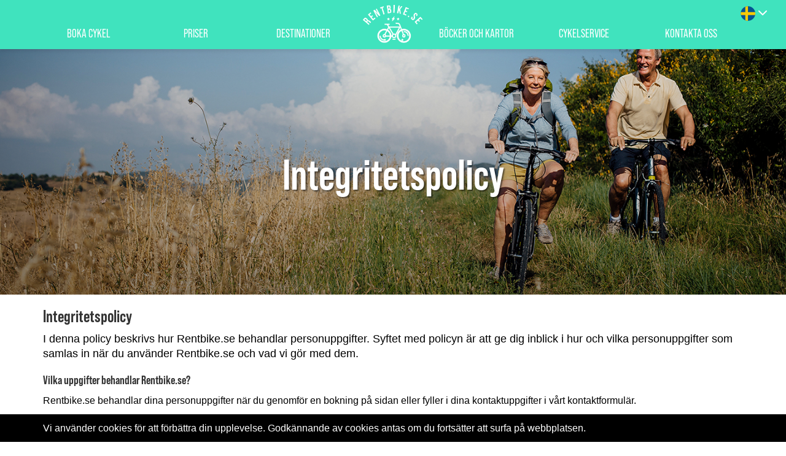

--- FILE ---
content_type: text/html; charset=utf-8
request_url: https://rentbike.se/sv/integritetspolicy
body_size: 21644
content:

  <!DOCTYPE html>
<html lang="sv">
  <head>
  
    <meta charset="utf-8">
    <meta http-equiv="X-UA-Compatible" content="IE=edge" />
    <meta name="viewport" content="width=device-width, initial-scale=1.0, user-scalable=no">
    <meta name="google-site-verification" content="mgwHMEqHQj3kjw5oDs7VbjUGZU_XMBic0EHCuWAAnW8" />
    
    
    


<script src="/assets/wm3-public-0e224ac94b6c7faaff9913fc7a39f9cd1a47ae4548f98da637003c5b5598723a.js"></script>

<script src="/assets/wm3-public-webshop-349188ef07b28b85b6aa6f456645d36952814baf4882ee442ac0ec125baa9174.js"></script>
<script>window.current_currency = {"id":198,"name":"SEK","iso_4217":"SEK","exchange_rate":"1.0","decimal_mark":".","symbol":" SEK","symbol_after_amount":true,"thousands_separator":" ","is_default":true,"enabled":true};</script>

<script src="/assets/wm3-public-booking-6e116ef0fd41583dfe39370e8ffc184ee4cdbbff34ea320c490ae4e6ad7a003e.js"></script>


<script src="/assets/wm3-login-3419281384b53320e997addf3493e8283cb427b811fdb87d69a3e7626812f9a5.js"></script>

<script>window.wm3 = {domain: 'enode.site', subdomain: 'rentbikese', recaptchaEnabled: false};</script>

<meta name="csrf-param" content="authenticity_token" />
<meta name="csrf-token" content="2KY0RKq0Trs87mkXzbl_NTnL6UxMlp4BNqRW4BXVy0QxtWHjM9jjLgytk8zZbVP6wuXwTFxojf29UP_TDnr47w" />
  
    
    
    <title>Integritetspolicy</title>
    <meta name="description" content="">
    <meta name="keywords" content="">
    
    <!-- Open Graph data -->
    
      <meta property="og:locale" content="sv_SE">
    
    <meta property="og:type" content="website">
    <meta property="og:site_name" content="RentBike.se" />
    <meta property="og:url" content="https://rentbike.se/sv/integritetspolicy" /> 
    
    
      
         <meta property="og:title" content="Integritetspolicy" /> 
      
    
    
    
      
         <meta property="og:description" content="" />
      
    
    
    
      <meta property="og:image" content="https://s3-eu-west-1.amazonaws.com/static.wm3.se/sites/531/template_assets/standard_og.jpg" />
      <meta property="og:image:secure_url" content="https://s3-eu-west-1.amazonaws.com/static.wm3.se/sites/531/template_assets/standard_og.jpg" />
    
    
    
    <!-- Favicon -->
    <link rel="apple-touch-icon" sizes="180x180" href="https://s3-eu-west-1.amazonaws.com/static.wm3.se/sites/531/template_assets/apple-touch-icon.png">
    <link rel="icon" type="image/png" sizes="32x32" href="https://s3-eu-west-1.amazonaws.com/static.wm3.se/sites/531/template_assets/favicon-32x32.png">
    <link rel="icon" type="image/png" sizes="16x16" href="https://s3-eu-west-1.amazonaws.com/static.wm3.se/sites/531/template_assets/favicon-16x16.png">
    <link rel="mask-icon" href="https://s3-eu-west-1.amazonaws.com/static.wm3.se/sites/531/template_assets/safari-pinned-tab.svg" color="#61bdab">
    
    <link rel="stylesheet" href="https://use.typekit.net/qtx6ltz.css">

    <!-- canonical -->
    <link href="https://rentbike.se/sv/integritetspolicy" rel="canonical" />
    
    
      <link rel="alternate" hreflang="sv-se" href="https://rentbike.se/sv/integritetspolicy" />
    
    
    <!-- Cache busting -->
    
    


<script src="/assets/wm3-public-0e224ac94b6c7faaff9913fc7a39f9cd1a47ae4548f98da637003c5b5598723a.js"></script>

<script src="/assets/wm3-public-webshop-349188ef07b28b85b6aa6f456645d36952814baf4882ee442ac0ec125baa9174.js"></script>
<script>window.current_currency = {"id":198,"name":"SEK","iso_4217":"SEK","exchange_rate":"1.0","decimal_mark":".","symbol":" SEK","symbol_after_amount":true,"thousands_separator":" ","is_default":true,"enabled":true};</script>

<script src="/assets/wm3-public-booking-6e116ef0fd41583dfe39370e8ffc184ee4cdbbff34ea320c490ae4e6ad7a003e.js"></script>


<script src="/assets/wm3-login-3419281384b53320e997addf3493e8283cb427b811fdb87d69a3e7626812f9a5.js"></script>

<script>window.wm3 = {domain: 'enode.site', subdomain: 'rentbikese', recaptchaEnabled: false};</script>

<meta name="csrf-param" content="authenticity_token" />
<meta name="csrf-token" content="2KY0RKq0Trs87mkXzbl_NTnL6UxMlp4BNqRW4BXVy0QxtWHjM9jjLgytk8zZbVP6wuXwTFxojf29UP_TDnr47w" />

    
    <script>
      window.translations = {"+":"+","-":"-","Fr":"Fre","Mo":"Må","Sa":"Lör","Su":"Sön","Th":"Tors","To":"Till","Tu":"Tis","We":"Ons","at":"vid","or":"eller","to":"till","Add":"Lägg till","May":"Maj","Pay":"Betala","Qty":"Antal","SKU":"SKU","VAT":"Moms","Yes":"Ja","day":"dag","pcs":"st","Bike":"Cykel","Book":"Boka","Cart":"Varukorg","City":"Stad","Date":"Datum","Days":"Dagar","Edit":"Redigera","From":"Från","Item":"Föremål","July":"Juli","June":"Juni","Name":"Namn","Namn":"Namn","Save":"Spara","bike":"cykel","days":"dagar","week":"vecka","1_day":"En dag","Abort":"Avbryt","Apply":"Välj","April":"April","Bikes":"Cyklar","Close":"Stäng","Email":"E-mail","Error":"Fel","Items":"Varor","March":"Mars","Phone":"Telefon","Price":"Pris","Racer":"Landsväg","State":"Tillstånd","Total":"Totalt","bikes":"cyklar","items":"föremål","4 days":"4 dagar","6 days":"6 dagar","Adress":"Adress","Adults":"Antal vuxna","August":"Augusti","Cancel":"Avbryt","Closed":"Stängt","E-bike":"El-cykel","End at":"Slutdatum","Friday":"Fredag","Height":"Ange din längd","Length":"Längd","Monday":"Måndag","Number":"Nummer","Pedals":"Pedaler","Remove":"Ta bort","Search":"Sök","Street":"Gata","Sunday":"Söndag","1_month":"En månad","Address":"Adress","Contact":"Kontakt","Country":"Land","January":"Januari","Message":"Meddelande","My cart":"Varukorg","October":"Oktober","Payment":"Betalningsmetod","Pick up":"Upphämtning","Pick-up":"Upphämtning","Popular":"Populär","Product":"Produkt","Stock: ":"Lager: ","Summary":"Sammanfattning","To cart":"Till varukorgen","Tuesday":"Tisdag","Zipcode":"Postnummer","ie-text":" Du besöker oss via en äldre version av webbläsaren. För en bättre upplevelse, uppdatera din webbläsare.","per day":"per dag","Activate":"Aktivera","Add code":"Lägg till","Children":"Antal barn","Continue":"Gå vidare","December":"December","Delivery":"Utkörning","Discount":"Rabatt","Drop off":"Lämna vid","End date":"Slutdatum","FAQ Page":"FAQ sida","February":"February","November":"November","Order id":"Orderid","PARTNERS":"SAMARBETSPARTNERS","Products":"Produkter","Quantity":"Antal","Saturday":"Lördag","Shipping":"Frakt","Show all":"Visa alla","Show map":"Visa karta","Start at":"Startdatum","Subtotal":"Subtotal","Thursday":"Torsdag","Zip code":"Postnummer","per item":" per styck","Add extra":"Tillval","Bike type":"Cykeltyp","Close map":"Stäng karta","Insurance":"Försäkring","Last name":"Efternamn","Read more":"Läs mer","Reference":"Referens","September":"September","Shipping:":"Frakt:","Shoe size":"Skostorlek","Show info":"Visa info","Step Four":"Färdig","Thank you":"Tack","Total VAT":"varav moms","Use dates":"Välj","Wednesday":"Onsdag","Your cart":"Din varukorg","Your data":"Dina uppgifter","available":"tillgänglig","for bike ":"för cykel ","Add extras":"Tillval","Bike paths":"Cykelleder","Book bikes":"Boka cyklar","Empty cart":"Töm varukorgen","First name":"Förnamn","Go to cart":"Gå till varukorg","Loading...":"Laddar...","New search":"Ny sökning","Order date":"Order datum","Start date":"Startdatum","To payment":"Till betalning","View bikes":"Visa cyklar","${{number}}":"{{number}} kr","Add to cart":"Lägg i varukorg","Book a bike":"Boka en cykel","Delete code":"Ta bort","Description":"Beskrivning","Location to":"Location till","Order items":"Order saker","Order total":"Total","Productinfo":"Produktinformation","Remove item":"Ta bort produkt","Return date":"Slutdatum","Search trip":"Sök cykel","Select city":"Välj stad","Select date":"Välj datum","Single room":"Enkelrum","To checkout":"Till kassan","Update here":"Uppdatera här","View on map":"Visa på karta","cookie-text":" Vi använder cookies för att förbättra din upplevelse. Godkännande av cookies antas om du fortsätter att surfa på webbplatsen.","7-speed bike":"7 växlad cykel","\u003cgdpr terms\u003e":"bokningsvillkoren","Bike pannier":"Cykelväska","Choose bikes":"Välj cyklar","Choose items":"Välj föremål","Company name":"Företag","Confirmation":"Bokningsbekräftelse","Find product":"Hitta produkter","Guided tours":"Guidade turer","Loading cart":"Laddar varukorg","Order number":"Ordernummer","Pick up time":"Upphämtningstid","Pick-up date":"Startdatum","Regular bike":"Damcykel","Search again":"Sök igen","Search bikes":"Sök cyklar","Your address":"Din adress","Your booking":"Din bokning","calendar:May":"Maj","day and bike":"dag och cykel","of which VAT":"varav MOMS","or visit our":"eller besök vår"," Search bikes":"Sök cykel","\u003cgdpr before\u003e":"Jag godkänner ","Add equipment":"Utrustning","Add insurance":"Lägg till försäkring","Added to cart":"Tillagd i varukorgen","Book products":"Boka produkter","Booking items":"Föremål","Campaign code":"Kampanjkod","Confirm order":"Bekräfta order","Customer city":"Stad","Customer name":"Namn","Discount code":"Rabattkod","Drop off time":"Återlämningstid","Electric bike":"El-cykel","Free shipping":"Fri frakt","Go to payment":"Gå till betalning","Location from":"Location från","Mountain bike":"Mountainbike","Not available":"Inte tillgänglig","Opening hours":"Öppettider","Price per day":"Pris per dag","Price per pcs":"Á-pris","Special diets":"Specialkost","To checkout-2":"To checkout-2","Visit website":"Besök hemsida","Yes, continue":"Ja, fortsätt","between 10-18":"mellan 10-18","calendar:July":"Juli","calendar:June":"Juni","{{days}} days":"{{days}} dagar","{{price}} SEK":"{{price}} kr","Åsnen around":"Åsnen runt","({{days}} day)":"({{days}} dag)","\u003cgdpr between\u003e":" och bekräftar att jag har läst ","\u003cgdpr privacy\u003e":"integritetspolicyn","Add to booking":"Lägg till","Change Pending":"Lägger till...","Choose address":"Välj adress","Complete order":"Slutför beställning","Contact person":"Kontaktperson","Customer email":"E-mail","Customer phone":"Telefon","Discount total":"Rabattotal","Extra services":"Extra tillval","Filter by type":"Filtrera","Go to checkout":"Fortsätt","I agree to the":"Jag godkänner","Number of days":"Antal dagar","Order discount":"Orderrabatt","Order overview":"Orderöversikt","Original total":"Brutto","Pay at pick-up":"Betala vid upphämtning","Payment Method":"Be­tal­nings­sätt","Payment method":"Be­tal­nings­sätt","Quick delivery":"Snabb leverans","Regular pedals":"Vanliga pedaler","Service points":"Utlämningställen","Street address":"Adress","Total quantity":"Totalt antal","bike available":"tillgänglig","calendar:April":"April","calendar:March":"Mars","privacy policy":"integritetspolicyn","({{days}} days)":"({{days}} dagar)","Billing address":"Fakturaadress","Confirm and pay":"Bekräfta bokning \u0026 betala","Confirm booking":"Bekräfta bokning","Customer number":"Kundnummer","Go back to cart":"Gå tillbaka till varukorgen","Hide bike paths":"Göm cykelleder","Number of bikes":"Antal cyklar","Payment methods":"Betalningsmetoder","Pick up address":"Hämtningsadress","Pick-up address":"Upphämtningsadress","Shipping Method":"Fraktmetod","Show bike paths":"Visa cykelleder","bikes available":"tillgängliga","calendar:August":"Augusti","calendar:Friday":"fr","calendar:Monday":"mo","calendar:Sunday":"sö","forms.form_sent":" Ditt meddelande har skickats.","Add 7-speed bike":"Tillval 7 växlad damcykel","Add webshop item":"Lägg till vara","All destinations":"Alla destinationer","Clear cart items":"Töm varukorgen","Clearing cart...":"Tömmer varukorgen...","Closed for lunch":"Stängt för lunch","Customer zipcode":"Postkod","Delivery address":"Leveransadress","Drop off address":"Lämningsadress","Drop-off address":"Cyklar lämnas vid","Look KEO + shoes":"Look KEO + skor","No specific city":"Ingen specifik stad","PLACEHOLDER City":"Stad","Select bike type":"Välj cykeltyp","Select from list":"Välj från lista","Shipping address":"Fraktadress","Terms of booking":"Bokningsvillkor","Your information":"Din information","calendar:January":"Januari","calendar:October":"Oktober","calendar:Tuesday":"ti","Add electric bike":"Tillval elcykel","Add mountain bike":"Tillval mountainbike","Order information":"Orderinformation","Other information":"Övrig information","Select an address":"Välj en adress","Select start date":"Välj start datum","calendar:December":"December","calendar:February":"Feburari","calendar:November":"November","calendar:Saturday":"lö","calendar:Thursday":"to","{{number}} number":"{{number}} st","Choose destination":"Välj destination","Contact Informtion":"Kontaktinformation","Customer address 1":"Adress 1","Customer address 2":"Adress 2","Enter your address":"Ange din adress","Error Http.BadUrl ":"Error Http.BadUrl ","Incomplete address":"Ofullständig adress","PLACEHOLDER Street":"Gata","Quantity {{count}}":"Antal: {{count}}","Rental information":"Information om uthyrning","Return to homepage":"Tillbaka till startsidan","Search destination":"Sök plats","TABLE_HEADER Price":"Pris","Transaction number":"Transaktionsnummer","Use discount code ":"Använda rabattkod","Your cart is empty":"Din varukorg är tom","calendar:September":"September","calendar:Wednesday":"on","including shipping":"inklusive frakt","Apply Campaign Code":"Applicera rabattkod","Booking information":"Bokningsinformation","Cancel this Booking":"Avboka bokning","Contact information":"Kontaktinformation","Continue to payment":"Fortsätt till betalning","Enter campaign code":"Lägg till rabattkod","Open dynamic fields":"Öppna dynamiska fält","Organization number":"Org. Nr","Powered by Rentbike":"Powered by Rentbike","Stripe card payment":"Stripe-kortbetalning","Total including VAT":"Totalt inkl. moms","Unrecoverable error":"Unrecoverable error","forms.not_form_sent":" Ditt meddelande kunde inte skickas, var vänlig försök igen.","Åsnen travel guide":"Åsnen guidebok","Abort clearing items":"Avbryt","Add delivery/pick-up":"Lägg till utkörning/upphämtning","Booking confirmation":"Bokningsbekräftelse","Clear selected items":"Rensa valda produkter","Delivery and pick-up":"Utkörning och upphämtning","PLACEHOLDER Zip code":"Postnummer","Please contact us at":"Kontakta oss på","Popular destinations":"Populära destinationer","Remove Campaign Code":"Ta bort rabattkod","Select pick-up point":"Välj destination","Send booking inquiry":"Skicka bokningsförfrågan","Shipping information":"Fraktinformation","Special Instructions":"Specialinstructioner","Terms and Conditions":"bokningsvillkoren","Terms and conditions":"Villkor","at this destination.":"på denna plats","Added to your booking":"Tillagd i varukorgen","Confirm order and pay":"Bekräfta och betala","Invalid campaign code":"Ogiltig kampanjkod","No destinations found":"Inga platser hittades.","PLACEHOLDER Last name":"Efternamn","Please pick a date...":"Var vänlig välj ett datum.","Select number of days":"Välj antal dagar","TABLE_HEADER Quantity":"Antal","Will ship by tomorrow":"Leverans senast imorgon","Not asked for cart yet":"Not asked for cart yet","PLACEHOLDER First name":"Förnamn","Pending address change":"Väntande adressändring","Quantity not available":"Antal inte tillgängligt","Selected pick-up point":"Vald destination","Your order is approved":"Din order är godkänd","Your order is canceled":"Din order är makulerad","\u003ccurrent-language-name\u003e":"Svenska","Add Rentbike protection":"Lägg till Rentbike skydd","Add Åsnen travel guide":"Tillval reseguide Åsnen","Card payment via Stripe":"Kortbetalning via Stripe","Destination information":"Information om destinationen","Enter temporary address":"Ange tillfällig adress","Your order is submitted":"Din order är skickad","Item total excluding vat":"Varutotal exklusive MOMS","Item total including vat":"Varutotal inklusive MOMS","No match for your search":"Vi kunde inte hitta några produkter.","Thank you for your order":"Tack för din order","Your booking is complete":"Din bokning är färdig","No match for your search.":"Inga produkter matchade din sökning.","Number of items {{count}}":"Antal produkter: {{count}}","Return bike outside hours":"Återlämning utanför öppettider","Thank you for your order!":"Tack för din order!","To complete order payment":"Slutför betalning","Your card is a test card.":"Ditt kort är ett testkort.","Customer alternative phone":"Alternativ telefon","In case of bicycle problem":"Vid problem med cykel","Offers bike transportation":"Erbjuder transport av cyklar","Choose address empty option":"Välj adress","Please choose a destination":"Vänligen välj en destination","Thank you for your booking!":"Tack för din bokning!","There was an error, Bad url":"There was an error, Bad url","There was an error, Timeout":"There was an error, Timeout","Your selected service point":"Ditt valda utlämningsställe","{{number}} number available":"{{number}} st tillgängliga","Booking request Åsnen around":"Bokningsförfrågan Åsnen runt","Not available for these dates":"Inte tillgänglig valt datum","Rent a Bosch ePowered Bike in":"Hyr en elcykel med Bosch-system i","There was an error on saving.":"There was an error on saving.","Your card's PIN is incorrect.":"Ditt korts PIN-kod är felaktig.","Add rental items to you basket":"Lägg till produkter till varukorgen","Confirmation has been sent to ":"Bekräftelse har skickats till ","Got a bad status in response: ":"Got a bad status in response: ","How do I cancel a reservation?":"Hur avbokar jag min bokning?","I couldn't decode the response":"I couldn't decode the response","Please select your time period":"Var vänlig ange din tidsperiod","Rent a bike in southern Sweden":"Hyr cykel i södra Sverige","There was an error on loading.":"There was an error on loading.","There was an error, Bad body: ":"There was an error, Bad body: ","This destination is closed at ":"Denna destinationen är stängd","Your card number is incorrect.":"Ditt kortnummer är felaktigt.","Your reservation was rejected.":"Din reservation avvisades.","Campaign code {{code}} rejected":"Kampanjkod {{code}} ogiltig","Campaign code {{newCode}} added":"Kampanjkod {{newCode}} använd","PLACEHOLDER Enter campaign code":"Enter campaign code","booking_site_order_notification":"Ny bokning {{ booking_order.location_from.name }}","For more inspiration, click here":"För mer inspiration, klicka här","TABLE_HEADER Total including VAT":"Summa","There was an error, Bad status: ":"There was an error, Bad status: ","Your bikes will be ready for you":"Dina cyklar kommer vara redo för dig","is no longer available in stock.":"är inte längre tillgänglig att boka.","An order confirmation was sent to":"En orderbekräftelse har skickats till","Campaign code {{oldCode}} removed":"Kampanjkod {{oldCode}} borttagen","Enable different shipping address":"Aktivera alternativ fraktadress","There was an error, Network error":"There was an error, Network error","Wait while we reserve your order.":"Vänta medan vi reserverar din order.","Your card has insufficient funds.":"Ditt kort har inte tillräckligt med pengar.","{{newQty}} {{name}} {{sku}} added":"{{newQty}} {{name}} {{sku}} tillagd","{{productCount}} products in cart":"{{productCount}} produkter i varukorgen","Complete your booking with payment":"Färdigställ bokningen med betalning","Disable different shipping address":"Inaktivera alternativ fraktadress","Select delivery options and extras":"Välj leveranssätt och tillval","You must accept the privacy policy":" Du måste godkänna integritetspolicyn","Your card's zip code is incorrect.":"Ditt korts postnummer är felaktigt.","Get discount if you book more days!":"Få rabatt när du bokar fler dagar!","You haven't chosen a service point.":"Du har inte valt utlämningsställe.","Your card's expiry year is invalid.":"Ditt korts utgångsår är ogiltigt.","booking_customer_order_notification":"Orderbekräftelse","booking_location_order_notification":"Ny bokning","{{oldQty}} {{name}} {{sku}} removed":"{{oldQty}} {{name}} {{sku}} borttagen","{{qty}} number of {{product}} added":"{{qty}} st {{product}} tillagda","You must accept terms and conditions":" Du måste godkänna villkoren","You must fill in all required fields":" Du måste fylla i alla obligatoriska fält","Your card's expiry month is invalid.":"Ditt korts utgångsmånad är ogiltig.","Your order information follows below":"Din beställningsinformation följer nedan","Your order number is {{orderNumber}}":"Ditt ordernummer är {{orderNumber}}","{{qty}} number of {{product}} removed":"{{qty}} st {{product}} borttagna","Bicycle rental includes helmet and lock":"Lås ingår alltid vid cykelhyra","It is not possible to book bikes online":"Det är inte möjligt att boka cyklar online","Something went wrong. Please try again.":"Något gick fel, försök igen.","Something went wrong. Please try later.":"Något gick fel, försök igen senare.","TABLE_HEADER Product ({{productCount}})":"Produkt ({{productCount}} st)","Your card's security code is incorrect.":"Ditt korts säkerhetskod är felaktig.","Are you sure you want to empty the cart?":"Är du säker på att du vill tömma varukorgen?","Extra order field required {{fieldName}}":"Extra orderfält krävs {{fieldName}}","Luggage transport between accommodations":"Bagage transport mellan boenden","Your card is invalid. Please try another.":"Ditt kort är ogiltigt, försök med ett annat.","Didn't get an answer in time. Is WM3 down?":"Tog för lång tid att få svar","booking_location_order_cancel_notification":"Order avbokad","It is not possible to book bikes online for":"Det är inte möjligt att boka cyklar online på ","booking_siteowner_order_cancel_notification":"Order avbokad","In Båstad we deliver and pick-up the bikes.":"Vi levererar och hämtar din cykel.","Order confirmation has been sent to {{email}}":"En orderbekräftelse har skickats till {{email}}","PLACEHOLDER Apartment, suite, etc. (optional)":"Lägenhet, våning, etc. (valfritt)","h before the day of hire for this destination.":"timmar innan hyra för denna platsen.","In Ängelholm we deliver and pick-up the bikes.":"Vi levererar och hämtar din cykel.","Please add something to the cart before paying.":"Var vänlig lägg något i varkorgen innan betalning.","This code is not valid with items in your cart.":"Kampanjkoden är inte giltig med produkter som finns i din varukorg.","Campaign code {{oldCode}} changed to {{newCode}}":"Kampanjkod {{oldCode}} ändrad till {{newCode}}","By completing the order you agree to the {{terms}}":"Genom att slutföra din beställning godkänner du {{terms}}","Your booking is confirmed and your order number is":"Din bokning är bekräftad och ditt bokningsnummer är","All fields must be filled in to proceed to checkout":"Alla fält måste fyllas i för att gå vidare till kassan","Changing the date will clear your current selection.":"Ändras datum kommer dina valda produkter raderas.","100 kr extra, gäller inom 2,5 mil från Växjö city":"50 kr extra, gäller inom 1,5 mil från Växjö city","200 kr extra, gäller inom 10 km från Malmö centrum":"250 kr extra, gäller inom 10 km från Malmö centrum","250 kr extra, gäller inom 1,5 mil från Växjö city":"300 kr extra, gäller inom 1,5 mil från Växjö city","Do you have questions or need help with your booking?":"Har du frågor eller behöver hjälp med din bokning?","I approve that my information is used to be contacted":"Jag godkänner att mina uppgifter används för att bli kontaktad","Please note that we charge SEK 200 extra for invoices":"Vänligen notera att vi debiterar 200 kr extra vid faktura.","There is a problem with the network; are you offline?":"Det är ett problem med nätverket, är du offline?","100 kr extra, gäller inom 3 mil från Båstad centrum":"150 kr extra, gäller inom 3 mil från Båstad centrum","For this destination you must select a delivery method":"För denna platsen måste du välja en leveransmetod för att slutföra bokningen.","For this destination you must select a delivery method.":"För denna platsen måste du välja en leveransmetod.","The dates for this search is invalid, please try again.":"Datumen för denna sökning är ogiltiga, gör en ny sökning.","Order confirmation will been sent to your email address.":"En orderbekräftelse kommer att skickas till din e-postadress.","{{name}} {{sku}} decreased from {{oldQty}} to {{newQty}}":"{{name}} {{sku}} minskad från {{oldQty}} till {{newQty}}","{{name}} {{sku}} increased from {{oldQty}} to {{newQty}}":"{{name}} {{sku}} ökad från {{oldQty}} till {{newQty}}","200 kr extra, gäller inom 10 km från Helsingborg centrum":"250 kr extra, gäller inom 10 km från Helsingborg centrum","Please select a start and end date to add bikes to your cart":"Vänligen välj ett start och slutdatum för att lägga till cyklar till din bokning","With the invoice option we will debit a extra fee of 200 SEK":"Notera att vi debiterar 200 kr extra vid faktura","Sorry, I'm cant figure out how to talk to WM3, this is a bug.":"Kan inte kommunicera med servern, detta är en bugg.","You can call / chat / e-mail us between 10am to 6pm every day.":"Du kan ringa / chatta / maila oss mellan kl 10 och kl 18 varje dag.","\u003eYou can call / chat / e-mail us between 10am to 6pm every day.":"Du kan ringa / chatta / maila oss mellan kl 10 och kl 18 varje dag.","Add luggage transportation between hotels, 350 SEK/leg and luggage":"Lägg till bagagetransport mellan hotell, 350 SEK/etapp och bagage","This destination is closed for bike rental between Monday to Thursday":"Denna destinationen erbjuder inte cykeluthyrning mellan Måndag - Torsdag","Your selected service point isn't an option for your current address.":"Ditt valda utlämningsställe är inte ett alternativ för din angivna adress.","This destination is closed at selected dates, please try another date.":"Destination har stängt valda datum, vänligen sök på andra datum.","It is not possible to book bikes online for sundays at this destination.":"Det är inte möjligt att boka cyklar på söndagar för denna destinationen.","It is not possible to book bikes online for saturday at this destination.":"Det är inte möjligt att boka cyklar på lördagar för denna destinationen.","The date for this booking has pasted, please start a booking with new dates.":"Datumet för denna bokning har passerat, starta en bokning med nya datum.","This destination offers bike transportation and can be added in the cart step":"Denna plats erbjuder leveransalternativ för din bokning, detta går att välja i kassasteget.","For this destination you must select a delivery method before you can continue.":" För denna platsen måste du välja en leveransmetod för att slutföra bokningen.","It is not possible to book bikes online on the day of hire at this destination.":"Det är inte möjligt att boka cyklar samma dag som hyresdagen för denna destinationen.","To shop in our webshop you have to cancel you booking, Do you want to continue?":"För att handla i vår webshop måste du avbryta pågående bokning, vill du fortsätta?","It is not possible to book bikes online on the day of hire for this destination.":"Det är inte möjligt att boka cyklar samma dag som hyresdagen för denna destinationen.","To shop in our webshop you have to cancel your booking, Do you want to continue?":"För att handla i vår webshop måste du avrbyta din bokning, vill du göra detta?","To shop in our webshop you have to make your reservation, Do you want to continue?":"För att handla i vår webshop måste du avrbyta din bokning, vill du göra detta?","We have received your booking request and will get back to you as soon as possible":"Vi har tagit emot din bokningsförfrågan och återkommer till dig så snart som möjligt","It is not possible to book hire bikes online on the day of hire for this destination.":"Det är inte möjligt att boka cyklar samma dag som hyresdagen för denna destinationen.","Not all items in your cart is available, please remove unavailable items to continue.":"Det finns produkter i din varukorg som inte längre finns i lager, vänligen ta bort produkten för att fortsätta.","The date of your current booking has passed, please start a new booking with new dates.":"Datumet för din nuvarande bokning har passerat, vänligen starta en ny bokning med nya datum.","If you wish to select another insurance option please remove the current in the cart above":"Om du vill välja ett annat försäkringsalternativ, ta bort nuvarande försäkringsval i varukorgen ovan","If you wish to select another delivery/pick-up option please remove the current in the cart above":"Om du vill välja ett annat transportalternativ, ta bort ditt nuvarande val i varukorgen ovan","This destination offers bike transportation and can be added in the \u003ca href=\"/en/b/cart\"\u003ecart step\u003c/a\u003e":"Denna plats erbjuder leveransalternativ för din bokning, detta går att välja i \u003ca href=\"/sv/b/cart\"\u003ekassasteget\u003c/a\u003e","I hereby agree that the bicycles are equipped with GPS transmitters to be traceable in the event of theft or service.":"Härmed godkänner jag att cyklarna är utrustade med GPS-sändare för att bli spårbara vid eventuell stöld eller service.","Cancellation must take place at least 24 hours before the agreed upon booked time. If you wish to cancel please follow the cancellation link":"Avbokning måste ske 24 timmar innan start. Om du önskar avboka din boknings klicka på länken","Cancellation must take place at least 48 hours before the agreed upon booked time. If you wish to cancel please follow the cancellation link":"Avbokning måste ske 48 timmar innan start. Om du önskar avboka din boknings klicka på länken","It is possible to pick-up and return the bike outside our opening hours, please add this in the order message before submitting your booking.":"Det är möjligt att lämna och hämta din cykel utanför platsens öppettider, vänligen ange detta önskemål i meddelandefältet.","Cancellation must take place at least 24 hours before the agreed upon booked time. Therefore, it is no longer possible to cancel this booking.":"Avbokning måste ske 24 timmar innan start. Därför går det inte längre att avboka denna order.","Cancellation must take place at least 48 hours before the agreed upon booked time. Therefore, it is no longer possible to cancel this booking.":"Avbokning måste ske 48 timmar innan start. Därför går det inte längre att avboka denna order.","Use discount code 'BOSCH' to redeem your offer. All bike rental is booked online. Notice that you need to book 12h before the day of the rental.":"Använd rabattkoden \"BOSCH\" för att aktivera erbjudandet. All cykeluthyrning bokas online. Notera att du behöver boka minst 12 timmar före dagen du vill hyra.","Use discount code '\u003cb\u003eBOSCH\u003c/b\u003e' to redeem your offer. All bike rental is booked online. Notice that you need to book 12h before the day of the rental.":"Använd rabattkoden \"\u003cb\u003eBOSCH\u003c/b\u003e\" för att aktivera erbjudandet. All cykeluthyrning bokas online. Notera att du behöver boka minst 12 timmar före dagen du vill hyra.","You are about to start a new booking. You have either changed \u003cb\u003elocation\u003c/b\u003e or \u003cb\u003ebooking dates\u003c/b\u003e in the search. Your current booking will be canceled. Do you want to continue ?":"Du har valt att påbörja en ny bokning. Du har antingen ändrat \u003cb\u003e plats \u003c/b\u003e eller \u003cb\u003e bokningsdatum \u003c/b\u003e i sökningen. Din nuvarande bokning kommer att avbrytas. Vill du fortsätta ?"};
      window.locale='sv';
      window.date='sv';
    </script>
    
    

    <!-- Google tag (gtag.js) -->
    <script async src="https://www.googletagmanager.com/gtag/js?id=G-BZB8DWX2DM"></script>
    <script>
      window.dataLayer = window.dataLayer || [];
      function gtag(){dataLayer.push(arguments);}
      gtag('js', new Date());
    
      gtag('config', 'G-BZB8DWX2DM');
      gtag('config', 'AW-832016543');
    </script>
    
    <!-- Meta Pixel Code -->
    <script>
      !function(f,b,e,v,n,t,s)
      {if(f.fbq)return;n=f.fbq=function(){n.callMethod?
      n.callMethod.apply(n,arguments):n.queue.push(arguments)};
      if(!f._fbq)f._fbq=n;n.push=n;n.loaded=!0;n.version='2.0';
      n.queue=[];t=b.createElement(e);t.async=!0;
      t.src=v;s=b.getElementsByTagName(e)[0];
      s.parentNode.insertBefore(t,s)}(window, document,'script',
      'https://connect.facebook.net/en_US/fbevents.js');
      fbq('init', '6175378002579471');
      fbq('track', 'PageView');
    </script>
    <noscript><img height="1" width="1" style="display:none"
      src="https://www.facebook.com/tr?id=6175378002579471&ev=PageView&noscript=1"
    /></noscript>
    <!-- End Meta Pixel Code -->
        
    <!-- Styles -->
    <link rel="stylesheet" href="https://use.typekit.net/ixo0sgn.css" as="preload" onload="this.onload=null;this.rel='stylesheet'">
    <link rel="stylesheet" href="https://cdnjs.cloudflare.com/ajax/libs/normalize/7.0.0/normalize.min.css" as="preload" onload="this.onload=null;this.rel='stylesheet'" />
    <link href="https://cdnjs.cloudflare.com/ajax/libs/jqueryui/1.12.1/jquery-ui.min.css" rel="stylesheet" as="preload" onload="this.onload=null;this.rel='stylesheet'">
    <link href="https://maxcdn.bootstrapcdn.com/bootstrap/3.3.7/css/bootstrap.min.css" rel="stylesheet" integrity="sha384-BVYiiSIFeK1dGmJRAkycuHAHRg32OmUcww7on3RYdg4Va+PmSTsz/K68vbdEjh4u" crossorigin="anonymous">
    <link rel="stylesheet" href="https://use.fontawesome.com/releases/v5.0.12/css/all.css" integrity="sha384-G0fIWCsCzJIMAVNQPfjH08cyYaUtMwjJwqiRKxxE/rx96Uroj1BtIQ6MLJuheaO9" crossorigin="anonymous">
    <script src="https://kit.fontawesome.com/7ccbd85363.js" crossorigin="anonymous"></script>
    <link rel="stylesheet" type="text/css" href="https://cdn.jsdelivr.net/npm/daterangepicker/daterangepicker.min.css" as="preload" onload="this.onload=null;this.rel='stylesheet'" />
    <link href="https://cdnjs.cloudflare.com/ajax/libs/select2/4.0.6-rc.0/css/select2.min.css" rel="stylesheet" as="preload" onload="this.onload=null;this.rel='stylesheet'"/>
    <link href="https://s3-eu-west-1.amazonaws.com/static.wm3.se/sites/531/templates/main_new.css?version=1.3099" rel="stylesheet">
    <link href="https://s3-eu-west-1.amazonaws.com/static.wm3.se/sites/531/templates/responsive_new.css?version=1.3099" rel="stylesheet">
    <link href="https://s3-eu-west-1.amazonaws.com/static.wm3.se/sites/531/templates/testarjuli.css?version=1.3099" rel="stylesheet">
    
    <script type="text/javascript" src="https://maps.googleapis.com/maps/api/js?v=3.exp&key=AIzaSyCzVKTSZmUjLkeMZqhRZ5azlp1TPSAg_J8"></script>
    
    
  <!-- Scripts -->
  <link rel="stylesheet" href="https://cdnjs.cloudflare.com/ajax/libs/fancybox/2.1.5/jquery.fancybox.min.css">
  <script type="text/javascript" src="https://cdnjs.cloudflare.com/ajax/libs/fancybox/2.1.5/jquery.fancybox.min.js" defer></script>
  
  
  

  
  <link rel="stylesheet" type="text/css" href="https://cdnjs.cloudflare.com/ajax/libs/slick-carousel/1.8.1/slick.min.css"/ as="preload" onload="this.onload=null;this.rel='stylesheet'"> 
  <script type="text/javascript" src="https://cdnjs.cloudflare.com/ajax/libs/slick-carousel/1.8.1/slick.min.js" defer></script>
  
  <script src="https://cdnjs.cloudflare.com/ajax/libs/modernizr/2.8.3/modernizr.min.js" defer></script>
  <script src="https://cdnjs.cloudflare.com/ajax/libs/jquery-cookie/1.4.1/jquery.cookie.min.js" defer></script>
  <script src="https://maxcdn.bootstrapcdn.com/bootstrap/3.3.7/js/bootstrap.min.js" integrity="sha384-Tc5IQib027qvyjSMfHjOMaLkfuWVxZxUPnCJA7l2mCWNIpG9mGCD8wGNIcPD7Txa" crossorigin="anonymous"></script>

  <script type="text/javascript" src="https://cdn.jsdelivr.net/momentjs/latest/moment.min.js" defer></script>
  <script type="text/javascript" src="https://cdn.jsdelivr.net/npm/daterangepicker/daterangepicker.min.js" defer></script>

  <script src="https://cdnjs.cloudflare.com/ajax/libs/jquery.matchHeight/0.7.2/jquery.matchHeight-min.js" defer></script>
  
  <script src="https://cdnjs.cloudflare.com/ajax/libs/select2/4.0.6-rc.0/js/select2.min.js" defer></script>
  <script src="//code.tidio.co/ze1va9lolkxuvifv3dbwej6bjsxadh27.js" defer> </script>
  
  

  
  <link  rel="stylesheet"  href="https://cdn.jsdelivr.net/npm/swiper@9/swiper-bundle.min.css"/>
  <script src="https://cdn.jsdelivr.net/npm/swiper@9/swiper-bundle.min.js"></script>
  
  <script src="https://s3-eu-west-1.amazonaws.com/static.wm3.se/sites/531/templates/main_new.js?version=1.3099"></script>  
  <script src="https://s3-eu-west-1.amazonaws.com/static.wm3.se/sites/531/templates/booking.js?version=1.3099"></script> 
  <script src="https://s3-eu-west-1.amazonaws.com/static.wm3.se/sites/531/templates/webshop.js?version=1.3099"></script> 
  <script src="https://s3-eu-west-1.amazonaws.com/static.wm3.se/sites/531/templates/app.js?version=1.3099"></script> 
  
  
  
  
  </head>

  
  
  
      
  
  <body class="  " >

  <main>
    <header>
      <nav>
        <div class="container /sv/integritetspolicy">
          <div class="row">
            <div class="col-sm-12 clearfix">
     
              <div class="navbar-header pull-left hidden-md hidden-lg">
                <a class="navbar-link" href="/sv" >
                  <img src="https://s3-eu-west-1.amazonaws.com/static.wm3.se/sites/531/template_assets/logo.png" alt="RentBike.se">
                </a>
              </div>
        
              <div id="navbar" class="pull-left hidden-xs hidden-sm">
      
                    <ul class="site-menu-top ">
                    
                     
                      
                      
                      
                     
                      
                     
                      
                      
                      
                     
                      
                      
                      
                     
                      
                      
                      
                     
                      
                      
                        <li class="" >
                          <a href="/sv/boka-cykel">Boka cykel</a>
         
                           
                            
                            
                    
                        </li>
                        
                        
                      
                      
                     
                      
                      
                      
                     
                      
                      
                      
                     
                      
                      
                      
                     
                      
                      
                      
                     
                      
                      
                      
                     
                      
                      
                      
                     
                      
                      
                      
                     
                      
                      
                      
                     
                      
                      
                      
                     
                      
                      
                      
                     
                      
                      
                      
                     
                      
                      
                      
                     
                      
                      
                      
                     
                      
                      
                      
                     
                      
                      
                      
                     
                      
                      
                      
                     
                      
                      
                      
                     
                      
                      
                      
                     
                      
                      
                      
                     
                      
                      
                      
                     
                      
                      
                      
                     
                      
                      
                      
                     
                      
                      
                      
                     
                      
                      
                      
                     
                      
                      
                      
                     
                      
                      
                      
                     
                      
                      
                      
                     
                      
                      
                      
                     
                      
                      
                      
                     
                      
                      
                      
                     
                      
                      
                      
                     
                      
                      
                      
                     
                      
                      
                      
                     
                      
                      
                      
                     
                      
                      
                      
                     
                      
                      
                      
                     
                      
                      
                      
                     
                      
                      
                      
                     
                      
                      
                      
                     
                      
                      
                      
                     
                      
                      
                      
                     
                      
                      
                      
                     
                      
                      
                      
                     
                      
                      
                      
                     
                      
                      
                      
                     
                      
                      
                      
                     
                      
                      
                      
                     
                      
                      
                      
                     
                      
                      
                      
                     
                      
                      
                      
                     
                      
                     
                      
                      
                      
                     
                      
                      
                      
                     
                      
                      
                      
                     
                      
                      
                      
                     
                      
                      
                        <li class="" >
                          <a href="/sv/priser">Priser</a>
         
                           
                            
                            
                    
                        </li>
                        
                        
                      
                      
                     
                      
                      
                      
                     
                      
                      
                      
                     
                      
                     
                      
                      
                      
                     
                      
                      
                      
                     
                      
                      
                        <li class="dropdown-trigger" >
                          <a href="/sv/destinationer">Destinationer</a>
         
                           
                              <div class="subpages">
                                
                                
                                
                                  
                                    

                                      <ul>
                                    
                                    <li class="  " data-count="1">
                                      
                                      <a href="/sv/askersund-cykeluthyrning">
                                        Askersund
                                      </a>
                                      
                                      
                                    </li>
                                    
                                    
                                  
                                
                                  
                                    
                                    <li class="  " data-count="2">
                                      
                                      <a href="/sv/beddingestrand">
                                        Beddingestrand
                                      </a>
                                      
                                      
                                    </li>
                                    
                                    
                                  
                                
                                  
                                    
                                    <li class="  " data-count="3">
                                      
                                      <a href="/sv/boden">
                                        Boden
                                      </a>
                                      
                                      
                                    </li>
                                    
                                    
                                  
                                
                                  
                                    
                                    <li class="  " data-count="4">
                                      
                                      <a href="bromma-cykeluthyrning">
                                        Bromma
                                      </a>
                                      
                                      
                                    </li>
                                    
                                    
                                  
                                
                                  
                                    
                                    <li class="  " data-count="5">
                                      
                                      <a href="/sv/bastad-cykeluthyrning">
                                        Båstad
                                      </a>
                                      
                                      
                                    </li>
                                    
                                    
                                  
                                
                                  
                                    
                                    <li class="  " data-count="6">
                                      
                                      <a href="/sv/evedals-camping-vaxjo">
                                        Evedals camping
                                      </a>
                                      
                                      
                                    </li>
                                    
                                    
                                  
                                
                                  
                                    
                                    <li class="  " data-count="7">
                                      
                                      <div class="open-subpages"><i class="fas fa-plus-circle"></i><i class="fas fa-minus-circle"></i></div>
                                      <a href="/sv/hyra-cykel-falkenberg">
                                        Falkenberg
                                      </a>
                                      
                                      
                                        <ul class="child-subpages">
                                        
                                          
                                            <li class=" 37419">
                                              <a href="/sv/hyra-cykel-falkenberg?plats=falkenberg-city" >
                                                Falkenberg City
                                              </a>
                                            </li>
                                          
                                        
                                          
                                            <li class=" 42041">
                                              <a href="/sv/hyra-cykel-falkenberg?plats=falkenberg-city-2" >
                                                Falkenberg City 2
                                              </a>
                                            </li>
                                          
                                        
                                          
                                            <li class=" 37420">
                                              <a href="/sv/hyra-cykel-falkenberg?plats=rosendal" >
                                                Rosendal
                                              </a>
                                            </li>
                                          
                                        
                                        </ul>
                                      
                                    </li>
                                    
                                    
                                  
                                
                                  
                                    
                                    <li class="  " data-count="8">
                                      
                                      <a href="/sv/getno-gard-asnen">
                                        Getnö gård, Åsnen
                                      </a>
                                      
                                      
                                    </li>
                                    
                                    
                                  
                                
                                  
                                    
                                    <li class="  " data-count="9">
                                      
                                      <a href="/sv/glasriket-cykeluthyrning">
                                        Glasriket
                                      </a>
                                      
                                      
                                    </li>
                                    
                                    
                                  
                                
                                  
                                    
                                    <li class="  " data-count="10">
                                      
                                      <a href="/sv/visby-cykeluthyrning">
                                        Gotland
                                      </a>
                                      
                                      
                                    </li>
                                    
                                    
                                  
                                
                                  
                                    
                                    <li class="  " data-count="11">
                                      
                                      <div class="open-subpages"><i class="fas fa-plus-circle"></i><i class="fas fa-minus-circle"></i></div>
                                      <a href="/sv/hyra-cykel-goteborg">
                                        Göteborg
                                      </a>
                                      
                                      
                                        <ul class="child-subpages">
                                        
                                          
                                            <li class=" 42554">
                                              <a href="/sv/hyra-cykel-goteborg?plats=goteborg-nordstan" >
                                                Göteborg Nordstan
                                              </a>
                                            </li>
                                          
                                        
                                          
                                            <li class=" 37925">
                                              <a href="/sv/hyra-cykel-goteborg?plats=goteborg-city" >
                                                Göteborg city
                                              </a>
                                            </li>
                                          
                                        
                                          
                                            <li class=" 40964">
                                              <a href="/sv/hyra-cykel-goteborg?plats=goteborg-city-south" >
                                                Göteborg city, Södra
                                              </a>
                                            </li>
                                          
                                        
                                          
                                            <li class=" 42167">
                                              <a href="/sv/hyra-cykel-goteborg?plats=hono" >
                                                Hönö
                                              </a>
                                            </li>
                                          
                                        
                                        </ul>
                                      
                                    </li>
                                    
                                    
                                  
                                
                                  
                                    
                                    <li class="  " data-count="12">
                                      
                                      <div class="open-subpages"><i class="fas fa-plus-circle"></i><i class="fas fa-minus-circle"></i></div>
                                      <a href="/sv/hyra-cykel-halmstad">
                                        Halmstad
                                      </a>
                                      
                                      
                                        <ul class="child-subpages">
                                        
                                          
                                            <li class=" 41226">
                                              <a href="/sv/hyra-cykel-halmstad?plats=halmstad" >
                                                Halmstad City
                                              </a>
                                            </li>
                                          
                                        
                                          
                                            <li class=" 41227">
                                              <a href="/sv/hyra-cykel-halmstad?plats=simlangsdalen" >
                                                Simlångsdalen
                                              </a>
                                            </li>
                                          
                                        
                                        </ul>
                                      
                                    </li>
                                    
                                    
                                  
                                
                                  
                                    
                                    <li class="  " data-count="13">
                                      
                                      <a href="/sv/helsingborgs-cykeluthyrning">
                                        Helsingborg
                                      </a>
                                      
                                      
                                    </li>
                                    
                                    
                                  
                                
                                  
                                    
                                    <li class="  " data-count="14">
                                      
                                      <a href="/sv/herrljunga">
                                        Herrljunga
                                      </a>
                                      
                                      
                                    </li>
                                    
                                    
                                  
                                
                                  
                                    
                                    <li class="  " data-count="15">
                                      
                                      <a href="/sv/huseby-bruk">
                                        Huseby bruk
                                      </a>
                                      
                                      
                                    </li>
                                    

                                      </ul>
                                    
                                    
                                  
                                
                                  
                                    

                                      <ul>
                                    
                                    <li class="  " data-count="16">
                                      
                                      <a href="/sv/hono">
                                        Hönö
                                      </a>
                                      
                                      
                                    </li>
                                    
                                    
                                  
                                
                                  
                                    
                                    <li class="  " data-count="17">
                                      
                                      <a href="/sv/kalmar">
                                        Kalmar
                                      </a>
                                      
                                      
                                    </li>
                                    
                                    
                                  
                                
                                  
                                    
                                    <li class="  " data-count="18">
                                      
                                      <a href="/sv/karlshamn">
                                        Karlshamn
                                      </a>
                                      
                                      
                                    </li>
                                    
                                    
                                  
                                
                                  
                                    
                                    <li class="  " data-count="19">
                                      
                                      <a href="/sv/karlskrona-cykeluthyrning">
                                        Karlskrona
                                      </a>
                                      
                                      
                                    </li>
                                    
                                    
                                  
                                
                                  
                                    
                                    <li class="  " data-count="20">
                                      
                                      <div class="open-subpages"><i class="fas fa-plus-circle"></i><i class="fas fa-minus-circle"></i></div>
                                      <a href="/sv/hyra-cykel-karlstad">
                                        Karlstad
                                      </a>
                                      
                                      
                                        <ul class="child-subpages">
                                        
                                          
                                            <li class=" 43211">
                                              <a href="/sv/hyra-cykel-karlstad?plats=karlstad-cykeluthyrning" >
                                                Karlstad
                                              </a>
                                            </li>
                                          
                                        
                                          
                                            <li class=" 43212">
                                              <a href="/sv/hyra-cykel-karlstad?plats=karlstad" >
                                                Karlstad 2
                                              </a>
                                            </li>
                                          
                                        
                                        </ul>
                                      
                                    </li>
                                    
                                    
                                  
                                
                                  
                                    
                                    <li class="  " data-count="21">
                                      
                                      <a href="/sv/kinna">
                                        Kinna
                                      </a>
                                      
                                      
                                    </li>
                                    
                                    
                                  
                                
                                  
                                    
                                    <li class="  " data-count="22">
                                      
                                      <a href="/sv/korro-linneryd">
                                        Korrö
                                      </a>
                                      
                                      
                                    </li>
                                    
                                    
                                  
                                
                                  
                                    
                                    <li class="  " data-count="23">
                                      
                                      <a href="/sv/kristianstad-cykeluthyrning">
                                        Kristianstad
                                      </a>
                                      
                                      
                                    </li>
                                    
                                    
                                  
                                
                                  
                                    
                                    <li class="  " data-count="24">
                                      
                                      <a href="/sv/kristinehamn">
                                        Kristinehamn
                                      </a>
                                      
                                      
                                    </li>
                                    
                                    
                                  
                                
                                  
                                    
                                    <li class="  " data-count="25">
                                      
                                      <a href="/sv/lund-cykeluthyrning">
                                        Lund
                                      </a>
                                      
                                      
                                    </li>
                                    
                                    
                                  
                                
                                  
                                    
                                    <li class="  " data-count="26">
                                      
                                      <a href="/sv/langasjo-vandrarhem-stf">
                                        Långasjö Vandrarhem STF
                                      </a>
                                      
                                      
                                    </li>
                                    
                                    
                                  
                                
                                  
                                    
                                    <li class="  " data-count="27">
                                      
                                      <a href="/sv/malmo-cykeluthyrning">
                                        Malmö
                                      </a>
                                      
                                      
                                    </li>
                                    
                                    
                                  
                                
                                  
                                    
                                    <li class="  " data-count="28">
                                      
                                      <a href="/sv/malmo-best-western-plus-hotel-noble-house">
                                        Malmö Best Western Plus Hotel Noble House
                                      </a>
                                      
                                      
                                    </li>
                                    
                                    
                                  
                                
                                  
                                    
                                    <li class="  " data-count="29">
                                      
                                      <a href="/sv/motala">
                                        Motala
                                      </a>
                                      
                                      
                                    </li>
                                    
                                    
                                  
                                
                                  
                                    
                                    <li class="  " data-count="30">
                                      
                                      <a href="/sv/morrums-kronolaxfiske">
                                        Mörrums Kronolaxfiske
                                      </a>
                                      
                                      
                                    </li>
                                    

                                      </ul>
                                    
                                    
                                  
                                
                                  
                                    

                                      <ul>
                                    
                                    <li class="  " data-count="31">
                                      
                                      <a href="/sv/nybro-cykeluthyrning">
                                        Nybro
                                      </a>
                                      
                                      
                                    </li>
                                    
                                    
                                  
                                
                                  
                                    
                                    <li class="  " data-count="32">
                                      
                                      <a href="/sv/sandviken">
                                        Sandviken
                                      </a>
                                      
                                      
                                    </li>
                                    
                                    
                                  
                                
                                  
                                    
                                    <li class="  " data-count="33">
                                      
                                      <a href="/sv/sea-u-strawberry">
                                        Sea-U Strawberry
                                      </a>
                                      
                                      
                                    </li>
                                    
                                    
                                  
                                
                                  
                                    
                                    <li class="  " data-count="34">
                                      
                                      <a href="/sv/simrishamn-osterlen-cykeluthyrning">
                                        Simrishamn(Österlen)
                                      </a>
                                      
                                      
                                    </li>
                                    
                                    
                                  
                                
                                  
                                    
                                    <li class="  " data-count="35">
                                      
                                      <a href="/sv/sjotorps-cykeluthyrning-gota-kanal">
                                        Sjötorps Cykeluthyrning, Göta kanal
                                      </a>
                                      
                                      
                                    </li>
                                    
                                    
                                  
                                
                                  
                                    
                                    <li class="  " data-count="36">
                                      
                                      <a href="/sv/skanor-falsterbo-cykeluthyrning">
                                        Skanör-Falsterbo
                                      </a>
                                      
                                      
                                    </li>
                                    
                                    
                                  
                                
                                  
                                    
                                    <li class="  " data-count="37">
                                      
                                      <a href="/sv/skovde">
                                        Skövde
                                      </a>
                                      
                                      
                                    </li>
                                    
                                    
                                  
                                
                                  
                                    
                                    <li class="  " data-count="38">
                                      
                                      <div class="open-subpages"><i class="fas fa-plus-circle"></i><i class="fas fa-minus-circle"></i></div>
                                      <a href="/sv/hyra-cykel-stenungsund">
                                        Stenungsund
                                      </a>
                                      
                                      
                                        <ul class="child-subpages">
                                        
                                          
                                            <li class=" 40848">
                                              <a href="/sv/hyra-cykel-stenungsund?plats=stenungsund" >
                                                Stenungsund
                                              </a>
                                            </li>
                                          
                                        
                                          
                                            <li class=" 40849">
                                              <a href="/sv/hyra-cykel-stenungsund?plats=hotel-strana" >
                                                Hotel Strana
                                              </a>
                                            </li>
                                          
                                        
                                        </ul>
                                      
                                    </li>
                                    
                                    
                                  
                                
                                  
                                    
                                    <li class="  " data-count="39">
                                      
                                      <div class="open-subpages"><i class="fas fa-plus-circle"></i><i class="fas fa-minus-circle"></i></div>
                                      <a href="/sv/hyra-cykel-stockholm">
                                        Stockholm
                                      </a>
                                      
                                      
                                        <ul class="child-subpages">
                                        
                                          
                                            <li class=" 42555">
                                              <a href="/sv/hyra-cykel-stockholm?plats=stockholm-sergels-torg" >
                                                Stockholm Sergels torg
                                              </a>
                                            </li>
                                          
                                        
                                          
                                            <li class=" 33387">
                                              <a href="/sv/stockholm-city-cykeluthyrning" >
                                                Stockholm city
                                              </a>
                                            </li>
                                          
                                        
                                          
                                            <li class=" 30085">
                                              <a href="/sv/vastra-stockholm-bromma" >
                                                Bromma
                                              </a>
                                            </li>
                                          
                                        
                                          
                                            <li class=" 40654">
                                              <a href="/sv/hyra-cykel-stockholm?plats=stockholm-sodermalm" >
                                                Stockholm Södermalm
                                              </a>
                                            </li>
                                          
                                        
                                        </ul>
                                      
                                    </li>
                                    
                                    
                                  
                                
                                  
                                    
                                    <li class="  " data-count="40">
                                      
                                      <a href="/sv/soderasen-cykelporten">
                                        Söderåsen cykelporten
                                      </a>
                                      
                                      
                                    </li>
                                    
                                    
                                  
                                
                                  
                                    
                                    <li class="  " data-count="41">
                                      
                                      <div class="open-subpages"><i class="fas fa-plus-circle"></i><i class="fas fa-minus-circle"></i></div>
                                      <a href="/sv/hyra-cykel-solvesborg">
                                        Sölvesborg
                                      </a>
                                      
                                      
                                        <ul class="child-subpages">
                                        
                                          
                                            <li class=" 38709">
                                              <a href="/sv/hyra-cykel-solvesborg?plats=solvesborg-city" >
                                                Sölvesborg city
                                              </a>
                                            </li>
                                          
                                        
                                          
                                            <li class=" 38710">
                                              <a href="/sv/hyra-cykel-solvesborg?plats=halleviks-camping" >
                                                Hälleviks camping/Listerlandet
                                              </a>
                                            </li>
                                          
                                        
                                        </ul>
                                      
                                    </li>
                                    
                                    
                                  
                                
                                  
                                    
                                    <li class="  " data-count="42">
                                      
                                      <a href="/sv/trelleborg-cykeluthyrning">
                                        Trelleborg
                                      </a>
                                      
                                      
                                    </li>
                                    
                                    
                                  
                                
                                  
                                    
                                    <li class="  " data-count="43">
                                      
                                      <div class="open-subpages"><i class="fas fa-plus-circle"></i><i class="fas fa-minus-circle"></i></div>
                                      <a href="/sv/hyra-cykel-toreboda">
                                        Töreboda, Göta kanal
                                      </a>
                                      
                                      
                                        <ul class="child-subpages">
                                        
                                          
                                            <li class=" 37968">
                                              <a href="/sv/hyra-cykel-toreboda?plats=toreboda-e-bikes" >
                                                Töreboda El-cyklar
                                              </a>
                                            </li>
                                          
                                        
                                          
                                            <li class=" 37969">
                                              <a href="/sv/hyra-cykel-toreboda?plats=toreboda-city-bikes" >
                                                Töreboda City cyklar
                                              </a>
                                            </li>
                                          
                                        
                                        </ul>
                                      
                                    </li>
                                    
                                    
                                  
                                
                                  
                                    
                                    <li class="  " data-count="44">
                                      
                                      <a href="/sv/ulricehamn">
                                        Ulricehamn
                                      </a>
                                      
                                      
                                    </li>
                                    
                                    
                                  
                                
                                  
                                    
                                    <li class="  " data-count="45">
                                      
                                      <a href="/sv/hyra-cykel-varberg">
                                        Varberg
                                      </a>
                                      
                                      
                                    </li>
                                    

                                      </ul>
                                    
                                    
                                  
                                
                                  
                                    

                                      <ul>
                                    
                                    <li class="  " data-count="46">
                                      
                                      <a href="/sv/vens-cykeluthyrning">
                                        Ven
                                      </a>
                                      
                                      
                                    </li>
                                    
                                    
                                  
                                
                                  
                                    
                                    <li class="  " data-count="47">
                                      
                                      <a href="/sv/vimmerby">
                                        Vimmerby
                                      </a>
                                      
                                      
                                    </li>
                                    
                                    
                                  
                                
                                  
                                    
                                    <li class="  " data-count="48">
                                      
                                      <a href="/sv/gotland-cykeluthyrning">
                                        Visby
                                      </a>
                                      
                                      
                                    </li>
                                    
                                    
                                  
                                
                                  
                                    
                                    <li class="  " data-count="49">
                                      
                                      <div class="open-subpages"><i class="fas fa-plus-circle"></i><i class="fas fa-minus-circle"></i></div>
                                      <a href="/sv/hyra-cykel-vastervik">
                                        Västervik
                                      </a>
                                      
                                      
                                        <ul class="child-subpages">
                                        
                                          
                                            <li class=" 33330">
                                              <a href="/sv/hyra-cykel-vastervik?plats=vastervik-1" >
                                                Västervik 1
                                              </a>
                                            </li>
                                          
                                        
                                          
                                            <li class=" 42154">
                                              <a href="/sv/hyra-cykel-vastervik?plats=vastervik-2" >
                                                Västervik 2
                                              </a>
                                            </li>
                                          
                                        
                                        </ul>
                                      
                                    </li>
                                    
                                    
                                  
                                
                                  
                                    
                                    <li class="  " data-count="50">
                                      
                                      <a href="/sv/vaxjo-city">
                                        Växjö centrum
                                      </a>
                                      
                                      
                                    </li>
                                    
                                    
                                  
                                
                                  
                                    
                                    <li class="  " data-count="51">
                                      
                                      <a href="/sv/ystad-cykeluthyrning">
                                        Ystad
                                      </a>
                                      
                                      
                                    </li>
                                    
                                    
                                  
                                
                                  
                                    
                                    <li class="  " data-count="52">
                                      
                                      <a href="/sv/almhult">
                                        Älmhult
                                      </a>
                                      
                                      
                                    </li>
                                    
                                    
                                  
                                
                                  
                                    
                                    <li class="  " data-count="53">
                                      
                                      <a href="/sv/angelholm-cykeluthyrning">
                                        Ängelholm
                                      </a>
                                      
                                      
                                    </li>
                                    
                                    
                                  
                                
                                  
                                    
                                    <li class="  " data-count="54">
                                      
                                      <a href="/sv/ahus-cykeluthyrning">
                                        Åhus
                                      </a>
                                      
                                      
                                    </li>
                                    
                                    
                                  
                                
                                  
                                    
                                    <li class="  " data-count="55">
                                      
                                      <a href="/sv/alshults-handelsbod-asnen">
                                        Ålshults Handelsbod
                                      </a>
                                      
                                      
                                    </li>
                                    
                                    
                                  
                                
                                  
                                    
                                    <li class="  " data-count="56">
                                      
                                      <a href="/sv/destination-asnen">
                                        Åsnen
                                      </a>
                                      
                                      
                                    </li>
                                    
                                    
                                  
                                
                                  
                                    
                                    <li class="  " data-count="57">
                                      
                                      <div class="open-subpages"><i class="fas fa-plus-circle"></i><i class="fas fa-minus-circle"></i></div>
                                      <a href="/sv/hyra-cykel-oland">
                                        Öland
                                      </a>
                                      
                                      
                                        <ul class="child-subpages">
                                        
                                          
                                            <li class=" 27445">
                                              <a href="/sv/oland-byxelkroks-hamn" >
                                                Öland Byxelkroks hamn
                                              </a>
                                            </li>
                                          
                                        
                                          
                                            <li class=" 40888">
                                              <a href="/sv/hyra-cykel-oland?plats=oland-morbylanga" >
                                                Öland Mörbylånga
                                              </a>
                                            </li>
                                          
                                        
                                        </ul>
                                      
                                    </li>
                                    
                                    
                                  
                                
                                  
                                    
                                    <li class="  " data-count="58">
                                      
                                      <a href="/sv/orebro-cykeluthyrning">
                                        Örebro 
                                      </a>
                                      
                                      
                                    </li>
                                    
                                    
                                  
                                
                              </div>
                            
                            
                            
                    
                        </li>
                        
                          <li class="logo">
                            <a  href="/sv">
                              <img  src="https://s3-eu-west-1.amazonaws.com/static.wm3.se/sites/531/template_assets/logo.png" alt="RentBike.se">
                            </a>
                          </li>
                        
                        
                      
                      
                     
                      
                     
                      
                      
                        <li class="dropdown-trigger" >
                          <a href="/sv/bocker-och-kartor">Böcker och kartor</a>
         
                           
                            
                            
                    
                        </li>
                        
                        
                      
                      
                     
                      
                     
                      
                     
                      
                      
                        <li class="dropdown-trigger" style="position: relative;">
                          <a href="/sv/cykelservice">Cykelservice</a>
         
                           
                            
                            
                              <div class="subpages subpages-service">
                                
                                
                                  
                                    
                                      <ul>
                                    
                                    <li class=" 1">
                                      <a href="/sv/cykelservice" >
                                        Cykelservice Växjö
                                      </a>
                                    </li>
                                    
                                    
                                  
                                
                                  
                                    
                                    <li class=" 2">
                                      <a href="/sv/cykelservice-bastad" >
                                        Cykelservice Båstad
                                      </a>
                                    </li>
                                    
                                    
                                  
                                
                                  
                                    
                                    <li class=" 3">
                                      <a href="/sv/cykelservice-goteborg" >
                                        Cykelservice Göteborg
                                      </a>
                                    </li>
                                    
                                    
                                  
                                
                                  
                                    
                                    <li class=" 4">
                                      <a href="/sv/cykelservice-malmo" >
                                        Cykelservice Malmö
                                      </a>
                                    </li>
                                    
                                    
                                  
                                
                                  
                                    
                                    <li class=" 5">
                                      <a href="/sv/cykelservice-helsingborg" >
                                        Cykelservice Helsingborg
                                      </a>
                                    </li>
                                    
                                    
                                  
                                
                              </div>
                            
                    
                        </li>
                        
                        
                      
                      
                     
                      
                      
                      
                     
                      
                      
                      
                     
                      
                     
                      
                      
                      
                     
                      
                      
                        <li class="" >
                          <a href="/sv/kontakta-oss">Kontakta oss</a>
         
                           
                            
                            
                    
                        </li>
                        
                        
                      
                      
                     
                      
                      
                      
                     
                      
                      
                      
                     
                      
                      
                      
                     
                      
                      
                      
                     
                      
                     
                      
                      
                      
                     
                      
                      
                      
                     
                      
                      
                      
                     
                      
                      
                      
                     
                      
                      
                      
                     
                      
                      
                      
                     
                      
                      
                      
                     
                      
                      
                      
                     
                      
                      
                      
                     
                      
                      
                      
                     
                      
                      
                      
                     
                      
                      
                      
                     
                      
                      
                      
                     
                      
                      
                      
                     
                      
                      
                      
                     
                      
                      
                      
                     
                      
                      
                      
                     
                      
                      
                      
                     
                      
                      
                      
                     
                      
                      
                      
                     
                      
                      
                      
                     
                      
                      
                      
                     
                      
                      
                      
                     
                      
                      
                      
                     
                      
                      
                      
                     
                      
                      
                      
                     
                      
                      
                      
                     
                      
                      
                      
                     
                      
                     
                      
                      
                      
                     
                      
                      
                      
                     
                      
                      
                      
                     
                      
                      
                      
                     
                      
                      
                      
                     
                      
                      
                      
                     
                      
                      
                      
                     
                      
                      
                      
                     
                      
                      
                      
                     
                      
                      
                      
                     
                      
                      
                      
                     
                      
                      
                      
                     
                      
                      
                      
                     
                      
                      
                      
                     
                      
                      
                      
                     
                      
                      
                      
                     
                      
                     
                      
                      
                      
                     
                      
                     
                      
                      
                      
                     
                      
                      
                      
                     
                      
                      
                      
                     
                      
                      
                      
                     
                      
                     
                      
                     
                      
                     
                      
                     
                      
                      
                      
                     
                      
                     
                      
                     
                      
                     
                      
                     
                      
                     
                      
                      
                      
                     
                      
                     
                   </ul>
    
              </div>
              
              <div class="topCart-wrapper" style="display: none;">
                <p class="btn-secondary">
                  <a href="/sv/b/cart"><i class="fas fa-shopping-cart"></i><span class="orderQuantity">0</span></a>
                  <i class="fas fa-chevron-down toggle-topCart"></i>
                </p>
                <div class="topCart ">
                </div>
              </div>
                          
              <div class="locale-changer">
                <div class="current-locale">
                  
                  <img src="https://s3-eu-west-1.amazonaws.com/static.wm3.se/sites/531/template_assets/sv.png" alt="sv"> 
                  <i class="fas fa-chevron-down"></i>
                </div>
                <div class="locale-list">
                  
                  
                    
                  
                    
                      
                      <a href="/">
                        <img src="https://s3-eu-west-1.amazonaws.com/static.wm3.se/sites/531/template_assets/en.png" alt="enEnglish"> English
                      </a>
                    
                  
                    
                      
                      <a href="/sv">
                        <img src="https://s3-eu-west-1.amazonaws.com/static.wm3.se/sites/531/template_assets/sv.png" alt="svSvenska"> Svenska
                      </a>
                    
                  
                </div>
              </div>
              
              <div class="responsive-menu-opener pull-right visible-xs visible-sm">
                <img src="https://s3-eu-west-1.amazonaws.com/static.wm3.se/sites/531/template_assets/icon_menu.png" alt="Icon menu">
              </div>
            </div>
          </div>
        </div>  
      </nav>
    </header>
    <div class="responsive-menu-wrapper">
      <ul class="site-menu site-menu-full responsive-menu"><li class="site-menu-item site-menu-item-26354"><a href="/sv/boka-cykel">Boka cykel</a></li><li class="site-menu-item site-menu-item-26379"><a href="/sv/priser">Priser</a></li><li class="site-menu-item site-menu-item-26356"><a href="/sv/destinationer">Destinationer</a><ul><li class="site-menu-item site-menu-item-34095"><a href="/sv/vimmerby">Vimmerby</a></li><li class="site-menu-item site-menu-item-42043"><a href="/sv/kinna">Kinna</a></li><li class="site-menu-item site-menu-item-41998"><a href="/sv/ulricehamn">Ulricehamn</a></li><li class="site-menu-item site-menu-item-41799"><a href="/sv/herrljunga">Herrljunga</a></li><li class="site-menu-item site-menu-item-41965"><a href="/sv/beddingestrand">Beddingestrand</a></li><li class="site-menu-item site-menu-item-33593"><a href="/sv/skovde">Skövde</a></li><li class="site-menu-item site-menu-item-39734"><a href="/sv/soderasen-cykelporten">Söderåsen cykelporten</a></li><li class="site-menu-item site-menu-item-34982"><a href="bromma-cykeluthyrning">Bromma</a></li><li class="site-menu-item site-menu-item-33833"><a href="/sv/sandviken">Sandviken</a></li><li class="site-menu-item site-menu-item-40936"><a href="/sv/boden">Boden</a></li><li class="site-menu-item site-menu-item-40788"><a href="/sv/kristinehamn">Kristinehamn</a></li><li class="site-menu-item site-menu-item-33902"><a href="/sv/motala">Motala</a></li><li class="site-menu-item site-menu-item-33654"><a href="/sv/askersund-cykeluthyrning">Askersund</a></li><li class="site-menu-item site-menu-item-30082"><a href="/sv/bastad-cykeluthyrning">Båstad</a></li><li class="site-menu-item site-menu-item-42139"><a href="/sv/hono">Hönö</a></li><li class="site-menu-item site-menu-item-26363"><a href="/sv/evedals-camping-vaxjo">Evedals camping</a></li><li class="site-menu-item site-menu-item-32922"><a href="/sv/hyra-cykel-falkenberg">Falkenberg</a><ul><li class="site-menu-item site-menu-item-37419"><a href="/sv/hyra-cykel-falkenberg?plats=falkenberg-city">Falkenberg City</a></li><li class="site-menu-item site-menu-item-42041"><a href="/sv/hyra-cykel-falkenberg?plats=falkenberg-city-2">Falkenberg City 2</a></li><li class="site-menu-item site-menu-item-37420"><a href="/sv/hyra-cykel-falkenberg?plats=rosendal">Rosendal</a></li></ul></li><li class="site-menu-item site-menu-item-26359"><a href="/sv/getno-gard-asnen">Getnö gård, Åsnen</a></li><li class="site-menu-item site-menu-item-33471"><a href="/sv/glasriket-cykeluthyrning">Glasriket</a></li><li class="site-menu-item site-menu-item-30372"><a href="/sv/visby-cykeluthyrning">Gotland</a></li><li class="site-menu-item site-menu-item-34985"><a href="/sv/hyra-cykel-goteborg">Göteborg</a><ul><li class="site-menu-item site-menu-item-42554"><a href="/sv/hyra-cykel-goteborg?plats=goteborg-nordstan">Göteborg Nordstan</a></li><li class="site-menu-item site-menu-item-37925"><a href="/sv/hyra-cykel-goteborg?plats=goteborg-city">Göteborg city</a></li><li class="site-menu-item site-menu-item-40964"><a href="/sv/hyra-cykel-goteborg?plats=goteborg-city-south">Göteborg city, Södra</a></li><li class="site-menu-item site-menu-item-42167"><a href="/sv/hyra-cykel-goteborg?plats=hono">Hönö</a></li></ul></li><li class="site-menu-item site-menu-item-31848"><a href="/sv/hyra-cykel-halmstad">Halmstad</a><ul><li class="site-menu-item site-menu-item-41226"><a href="/sv/hyra-cykel-halmstad?plats=halmstad">Halmstad City</a></li><li class="site-menu-item site-menu-item-41227"><a href="/sv/hyra-cykel-halmstad?plats=simlangsdalen">Simlångsdalen</a></li></ul></li><li class="site-menu-item site-menu-item-42159"><a href="/sv/sea-u-strawberry">Sea-U Strawberry</a></li><li class="site-menu-item site-menu-item-30375"><a href="/sv/helsingborgs-cykeluthyrning">Helsingborg</a></li><li class="site-menu-item site-menu-item-26365"><a href="/sv/huseby-bruk">Huseby bruk</a></li><li class="site-menu-item site-menu-item-29695"><a href="/sv/kalmar">Kalmar</a></li><li class="site-menu-item site-menu-item-37739"><a href="/sv/karlshamn">Karlshamn</a></li><li class="site-menu-item site-menu-item-32138"><a href="/sv/karlskrona-cykeluthyrning">Karlskrona</a></li><li class="site-menu-item site-menu-item-26362"><a href="/sv/korro-linneryd">Korrö</a></li><li class="site-menu-item site-menu-item-32928"><a href="/sv/hyra-cykel-karlstad">Karlstad</a><ul><li class="site-menu-item site-menu-item-43211"><a href="/sv/hyra-cykel-karlstad?plats=karlstad-cykeluthyrning">Karlstad</a></li><li class="site-menu-item site-menu-item-43212"><a href="/sv/hyra-cykel-karlstad?plats=karlstad">Karlstad 2</a></li></ul></li><li class="site-menu-item site-menu-item-32925"><a href="/sv/kristianstad-cykeluthyrning">Kristianstad</a></li><li class="site-menu-item site-menu-item-32924"><a href="/sv/lund-cykeluthyrning">Lund</a></li><li class="site-menu-item site-menu-item-30110"><a href="/sv/langasjo-vandrarhem-stf">Långasjö Vandrarhem STF</a></li><li class="site-menu-item site-menu-item-29980"><a href="/sv/malmo-cykeluthyrning">Malmö</a></li><li class="site-menu-item site-menu-item-43656"><a href="/sv/malmo-best-western-plus-hotel-noble-house">Malmö Best Western Plus Hotel Noble House</a></li><li class="site-menu-item site-menu-item-27288"><a href="/sv/almhult">Älmhult</a></li><li class="site-menu-item site-menu-item-26694"><a href="/sv/morrums-kronolaxfiske">Mörrums Kronolaxfiske</a></li><li class="site-menu-item site-menu-item-32929"><a href="/sv/nybro-cykeluthyrning">Nybro</a></li><li class="site-menu-item site-menu-item-28201"><a href="/sv/simrishamn-osterlen-cykeluthyrning">Simrishamn(Österlen)</a></li><li class="site-menu-item site-menu-item-33985"><a href="/sv/skanor-falsterbo-cykeluthyrning">Skanör-Falsterbo</a></li><li class="site-menu-item site-menu-item-30049"><a href="/sv/sjotorps-cykeluthyrning-gota-kanal">Sjötorps Cykeluthyrning, Göta kanal</a></li><li class="site-menu-item site-menu-item-40887"><a href="/sv/hyra-cykel-oland">Öland</a><ul><li class="site-menu-item site-menu-item-27445"><a href="/sv/oland-byxelkroks-hamn">Öland Byxelkroks hamn</a></li><li class="site-menu-item site-menu-item-40888"><a href="/sv/hyra-cykel-oland?plats=oland-morbylanga">Öland Mörbylånga</a></li></ul></li><li class="site-menu-item site-menu-item-34983"><a href="/sv/hyra-cykel-stockholm">Stockholm</a><ul><li class="site-menu-item site-menu-item-42555"><a href="/sv/hyra-cykel-stockholm?plats=stockholm-sergels-torg">Stockholm Sergels torg</a></li><li class="site-menu-item site-menu-item-33387"><a href="/sv/stockholm-city-cykeluthyrning">Stockholm city</a></li><li class="site-menu-item site-menu-item-30085"><a href="/sv/vastra-stockholm-bromma">Bromma</a></li><li class="site-menu-item site-menu-item-40654"><a href="/sv/hyra-cykel-stockholm?plats=stockholm-sodermalm">Stockholm Södermalm</a></li></ul></li><li class="site-menu-item site-menu-item-31339"><a href="/sv/hyra-cykel-solvesborg">Sölvesborg</a><ul><li class="site-menu-item site-menu-item-38709"><a href="/sv/hyra-cykel-solvesborg?plats=solvesborg-city">Sölvesborg city</a></li><li class="site-menu-item site-menu-item-38710"><a href="/sv/hyra-cykel-solvesborg?plats=halleviks-camping">Hälleviks camping/Listerlandet</a></li></ul></li><li class="site-menu-item site-menu-item-32003"><a href="/sv/trelleborg-cykeluthyrning">Trelleborg</a></li><li class="site-menu-item site-menu-item-33516"><a href="/sv/hyra-cykel-toreboda">Töreboda, Göta kanal</a><ul><li class="site-menu-item site-menu-item-37968"><a href="/sv/hyra-cykel-toreboda?plats=toreboda-e-bikes">Töreboda El-cyklar</a></li><li class="site-menu-item site-menu-item-37969"><a href="/sv/hyra-cykel-toreboda?plats=toreboda-city-bikes">Töreboda City cyklar</a></li></ul></li><li class="site-menu-item site-menu-item-31847"><a href="/sv/hyra-cykel-varberg">Varberg</a></li><li class="site-menu-item site-menu-item-30211"><a href="/sv/vens-cykeluthyrning">Ven</a></li><li class="site-menu-item site-menu-item-30373"><a href="/sv/gotland-cykeluthyrning">Visby</a></li><li class="site-menu-item site-menu-item-42153"><a href="/sv/hyra-cykel-vastervik">Västervik</a><ul><li class="site-menu-item site-menu-item-33330"><a href="/sv/hyra-cykel-vastervik?plats=vastervik-1">Västervik 1</a></li><li class="site-menu-item site-menu-item-42154"><a href="/sv/hyra-cykel-vastervik?plats=vastervik-2">Västervik 2</a></li></ul></li><li class="site-menu-item site-menu-item-26357"><a href="/sv/vaxjo-city">Växjö centrum</a></li><li class="site-menu-item site-menu-item-30694"><a href="/sv/ystad-cykeluthyrning">Ystad</a></li><li class="site-menu-item site-menu-item-33034"><a href="/sv/ahus-cykeluthyrning">Åhus</a></li><li class="site-menu-item site-menu-item-26358"><a href="/sv/alshults-handelsbod-asnen">Ålshults Handelsbod</a></li><li class="site-menu-item site-menu-item-35755"><a href="/sv/destination-asnen">Åsnen</a></li><li class="site-menu-item site-menu-item-33815"><a href="/sv/angelholm-cykeluthyrning">Ängelholm</a></li><li class="site-menu-item site-menu-item-33395"><a href="/sv/orebro-cykeluthyrning">Örebro </a></li><li class="site-menu-item site-menu-item-38736"><a href="/sv/hyra-cykel-stenungsund">Stenungsund</a><ul><li class="site-menu-item site-menu-item-40848"><a href="/sv/hyra-cykel-stenungsund?plats=stenungsund">Stenungsund</a></li><li class="site-menu-item site-menu-item-40849"><a href="/sv/hyra-cykel-stenungsund?plats=hotel-strana">Hotel Strana</a></li></ul></li></ul></li><li class="site-menu-item site-menu-item-27721"><a href="/sv/bocker-och-kartor">Böcker och kartor</a><ul><li class="site-menu-item site-menu-item-33996"><a href="/sv/cykelkartan-16-norra-smalandskusten">Cykelkartan 16 Norra Smålandskusten</a></li><li class="site-menu-item site-menu-item-33993"><a href="/sv/cykelkartan-12-vastergotlandgoteborg">Cykelkartan 12 Västergötland/Göteborg</a></li><li class="site-menu-item site-menu-item-33990"><a href="/sv/cykelkartan-9-sodra-smalandskusten">Cykelkartan 9 Södra Smålandskusten</a></li><li class="site-menu-item site-menu-item-33988"><a href="/sv/cykelkartan-7-sydvastra-smaland">Cykelkartan 7 Sydvästra Småland</a></li><li class="site-menu-item site-menu-item-33992"><a href="/sv/cykelkartan-11-gotland">Cykelkartan 11 Gotland</a></li><li class="site-menu-item site-menu-item-34002"><a href="/sv/cykelkartan-21-vattern-runt-norra">Cykelkartan 21 Vättern runt - Norra</a></li><li class="site-menu-item site-menu-item-34004"><a href="/sv/cykelkartan-23-ostra-sodermaland">Cykelkartan 23 Östra Södermaland</a></li><li class="site-menu-item site-menu-item-33982"><a href="/sv/cykelkartan-6-halland">Cykelkartan 6 halland</a></li><li class="site-menu-item site-menu-item-33954"><a href="/sv/cykelkartan-4-nordostra-skane">Cykelkartan 4 Nordöstra Skåne</a></li><li class="site-menu-item site-menu-item-33946"><a href="/sv/cykelkartan-3-nordvastra-skane">Cykelkartan 3 Nordvästra Skåne</a></li><li class="site-menu-item site-menu-item-33945"><a href="/sv/cykelkartan-2-sydostra-skane">Cykelkartan 2 Sydöstra Skåne</a></li><li class="site-menu-item site-menu-item-33943"><a href="/sv/cykelkartan-1-sydvastra-skane">Cykelkartan 1 Sydvästra Skåne</a></li><li class="site-menu-item site-menu-item-28288"><a href="/sv/sydostleden-karta">Sydostleden karta</a></li><li class="site-menu-item site-menu-item-28286"><a href="/sv/asnen-natur-och-nationalpark-din-guide-till-unika-upplevelser">Åsnen Natur och nationalpark – Din guide till unika upplevelser</a></li><li class="site-menu-item site-menu-item-34001"><a href="/sv/cykelkartan-20-dalslandnorra-bohuslan">Cykelkartan 20 Dalsland/Norra Bohuslän</a></li><li class="site-menu-item site-menu-item-34000"><a href="/sv/cykelkartan-19-gota-kanal">Cykelkartan 19 Göta Kanal</a></li><li class="site-menu-item site-menu-item-34011"><a href="/sv/cykelkartan-30-siljan-runt">Cykelkartan 30 Siljan Runt</a></li><li class="site-menu-item site-menu-item-34010"><a href="/sv/cykelkartan-29-norra-roslagen">Cykelkartan 29 Norra Roslagen</a></li><li class="site-menu-item site-menu-item-34006"><a href="/sv/cykelkartan-25-ostra-varmlandnarke">Cykelkartan 25 Östra Värmland/Närke</a></li><li class="site-menu-item site-menu-item-34005"><a href="/sv/cykelkartan-24-sodra-varmland">Cykelkartan 24 Södra Värmland</a></li><li class="site-menu-item site-menu-item-34003"><a href="/sv/cykelkartan-22-sodermalandostergotland">Cykelkartan 22 Södermaland/Östergötland</a></li><li class="site-menu-item site-menu-item-33995"><a href="/sv/cykelkartan-14-vattern-runt-sodra">Cykelkartan 14 Vättern Runt - Södra</a></li><li class="site-menu-item site-menu-item-33991"><a href="/sv/cykelkartan-10-oland">Cykelkartan 10 Öland</a></li><li class="site-menu-item site-menu-item-34008"><a href="/sv/cykelkartan-27-ostra-malaren">Cykelkartan 27 Östra Mälaren</a></li><li class="site-menu-item site-menu-item-33999"><a href="/sv/cykelkartan-18-norra-vastergotland">Cykelkartan 18 Norra Västergötland</a></li><li class="site-menu-item site-menu-item-33994"><a href="/sv/cykelkartan-13-sodra-vastergotland">Cykelkartan 13 Södra Västergötland</a></li><li class="site-menu-item site-menu-item-33989"><a href="/sv/cykelkartan-8-sydostra-smaland">Cykelkartan 8 Sydöstra Småland</a></li><li class="site-menu-item site-menu-item-34009"><a href="/sv/cykelkartan-28-sodra-roslagenstockholm">Cykelkartan 28 Södra Roslagen/Stockholm</a></li><li class="site-menu-item site-menu-item-34007"><a href="/sv/cykelkartan-26-vastra-malarenhjalmaren">Cykelkartan 26 Västra Mälaren/Hjälmaren</a></li><li class="site-menu-item site-menu-item-33998"><a href="/sv/cykelkartan-17-sodra-bohuslan">Cykelkartan 17 Södra Bohuslän</a></li><li class="site-menu-item site-menu-item-33997"><a href="/sv/cykelkartan-15-nordostra-smaland">Cykelkartan 15 Nordöstra Småland</a></li><li class="site-menu-item site-menu-item-28287"><a href="/sv/cykelkarta-sydostra-smaland">Cykelkarta Sydöstra Småland</a></li></ul></li><li class="site-menu-item site-menu-item-33657"><a href="/sv/cykelservice">Cykelservice</a><ul><li class="site-menu-item site-menu-item-26369"><a href="/sv/cykelservice">Cykelservice Växjö</a></li><li class="site-menu-item site-menu-item-42831"><a href="/sv/cykelservice-goteborg">Cykelservice Göteborg</a></li><li class="site-menu-item site-menu-item-33653"><a href="/sv/cykelservice-bastad">Cykelservice Båstad</a></li><li class="site-menu-item site-menu-item-37291"><a href="/sv/cykelservice-helsingborg">Cykelservice Helsingborg</a></li><li class="site-menu-item site-menu-item-34651"><a href="/sv/cykelservice-malmo">Cykelservice Malmö</a></li></ul></li><li class="site-menu-item site-menu-item-26374"><a href="/sv/kontakta-oss">Kontakta oss</a></li></ul>
    </div>



<section class="default-banner banner">
  
  
  
  <div class="default-bg" style="background: url(https://s3-eu-west-1.amazonaws.com/static.wm3.se/sites/531/media/269899_original_bg_book_bike.jpg?1549210577) no-repeat;background-size: cover;">
    
  </div>

  <div class="overlay"></div>
  
    <div class="vcenter-parent banner-text">
      <div class="vcenter-child">
        <div class="banner-text-wrapper">
          <div class="text-wrap">
            <div class=""><h1 style="text-align: center;">Integritetspolicy</h1>
</div>
          </div>
        </div>
      </div>
    </div>
</section>


<section class="default-content">
  <div class="container">
    <div class="row">
      <div class="col-xs-12 default-editable">
        <div class=""><h2>Integritetspolicy</h2>

<h4>I denna policy beskrivs hur Rentbike.se&nbsp;behandlar personuppgifter. Syftet med policyn är att ge dig&nbsp;inblick i hur och vilka personuppgifter som samlas in när du använder Rentbike.se&nbsp;och vad vi gör med dem.&nbsp;</h4>

<h3>Vilka uppgifter behandlar Rentbike.se?</h3>

<p>Rentbike.se behandlar dina personuppgifter när du genomför en bokning på sidan eller fyller i dina kontaktuppgifter i vårt kontaktformulär.</p>

<ul>
	<li>Namn</li>
	<li>E-postadress</li>
	<li>Telefonnummer</li>
	<li>Adress</li>
	<li>Uppgifter som du registrerade självmant och frivilligt uppger</li>
</ul>

<h3>Varför behandlas dessa uppgifter?</h3>

<p>Vi kan komma att använda dina personuppgifter för följande ändamål:</p>

<ul>
	<li>Bokningar -&nbsp;För att slutföra och hantera din bokning.</li>
	<li>Kundservice/Support -&nbsp;För att kunna ge dig service om du exempelvis kontaktar oss med frågor/synpunkter.</li>
	<li>Marknadsföring -&nbsp;För att skicka marknadsföringserbjudanden om våra &nbsp;tjänster om du inte skriftligen motsatt dig direkt marknadsföring.</li>
</ul>

<h3>Vem/vilka delar Rentbike.se uppgifterna med?</h3>

<p>Dina personuppgifter kan komma att hanteras av Rentbike.se administrativa personal och destinationsanvsariga, ingen annan tredje part har tillgång till dina personuppgifter så länge inte lagen kräver att vi delar den. Vi har rutiner på plats för att säkerställa att dina personuppgifter hanteras tryggt och säkert enlighet med gällande lagstiftning.&nbsp;</p>

<h3>Hur länge sparar Rentbike.se dina personuppgifter?</h3>

<p>Rentbike.se kommer att behandla personuppgifter endast så länge som krävs för att uppfylla de ändamål för vilka de samlades in och i enlighet med en gallringspolicy. Därefter kommer uppgifterna att tas bort om det inte förhindras av annan lagstiftning, till exempel bokföringslagen.</p>

<h3>Dina rättigheter</h3>

<p><strong>Du har rätt att när som helst (kostnadsfritt en gång om året) begära information om vilka personuppgifter vi har sparat om dig.</strong></p>

<ul>
	<li>Begära ett registerutdrag över de uppgifter som finns lagrade om dig</li>
	<li>Korrigera felaktig eller ofullständig information</li>
	<li>Begränsa behandling av personuppgifter till dess att de blivit ändrade</li>
	<li>Portera personuppgifter</li>
	<li>Bli glömd (radering kan dock ej ske om avtalet inte längre går att fullgöra, eller om lag säger annat)</li>
	<li>Återkalla&nbsp;samtycke, lämna klagomål till Datainspektionen samt neka rätten till direktmarknadsföring</li>
</ul>

<p>Din begäran ska vara skriftlig och egenhändigt undertecknad samt innehålla uppgift om namn, e-post, telefonnummer, postadress, och organisationsnummer. Detta behöver vi för att säkerställa att vi lämnar ut uppgifterna till rätt person.</p>

<h3><strong>Cookies och liknande tekniker</strong></h3>

<p>Rentbike.se använder information från webbplatskakor insamlade av oss själva och tredje part för att förbättra webbplatsens upplevelse och säkerheten för produkten. Genom att använda vår hemsida godkänner ni användningen av cookies och liknande tekniker. Om ni vill ta bort dem kan ni hantera detta genom inställningarna i er webbläsare. Observera att utan cookies kan ni inte fullt ut använda alla funktioner på vår webbplats.</p>

<h3><strong>Begäran enligt ovan skickas till:</strong></h3>

<p>Teobold AB<br />
Att: Personuppgiftsbehandling<br />
Hagadalsvägen 21<br />
352 46 Växjö</p>

<h3><strong>Om du vill klaga</strong></h3>

<p>Du har vidare rätt att inge klagomål till Datainspektionen som är tillsynsmyndighet för behandling av personuppgifter.</p>

<h3><strong>Kontaktinformation</strong></h3>

<p>Har du några frågor om vår behandling av personuppgifter är du alltid välkommen att <a href="/sv/kontakta-oss">kontakta oss</a>!</p>
</div>
      </div>
    </div>
  </div>
</section>  



      <div class="footer-fix"></div>
    </main>
    <footer class="footer ">
      
      <div class="container armendfooter">
        <div class="row row-1">
          <div class="col-xs-12 col-sm-6 col-md-4">
            <div class=""><h3>RENTBIKE.se</h3>

<p>Vi erbjuder cykeluthyrning&nbsp;i&nbsp;Sverige.</p>

<p><a class="btn" href="tel:+46101519340">+46 10 15 193 40</a></p>

<p><a class="btn" href="mailto:info@rentbike.se">info@rentbike.se</a></p>
</div>
          </div>
          <div class="col-xs-6 col-sm-3 col-md-3 ">
            <div class=""><h4><a href="/sv/om-rentbike-se">Om oss</a></h4>

<p><a href="/sv/vanliga-fragor">FAQ</a></p>

<p><a href="/sv/villkor-for-bokning">Villkor för bokning</a></p>

<p><a href="/sv/kontakta-oss">Kontakta oss</a></p>

<p><a href="/sv/integritetspolicy">Integritetspolicy</a></p>

<p><a href="/sv/for-cykeluthyrare">Vill du bli vår partner?</a></p>

<p><a href="/sv/10-tips-for-en-lyckad-cykelsemester-med-familjen-sa-forbereder-ni-er">10 tips för en lyckad cykelsemester med familjen</a></p>
</div>
          </div>
          <div class="col-xxs-hidden col-xs-6 col-sm-3  col-md-2">
            <div class=""><h4>Våra tjänster</h4>

<p><a href="/sv/boka-cykel">Cykeluthyrning</a></p>

<p><a href="/sv/transport-av-cyklar">Transport av cyklar</a></p>

<p><a href="/sv/cykelservice">Cykelservice</a></p>

<p><a href="/sv/cykelbibliotek">Cykelbibliotek/cykelpool</a></p>

<p><a href="/sv/widget">Widget</a></p>

<p>&nbsp;</p>
</div>
          </div>
          <div class="col-xs-12 col-md-3 ">
          
            <div class="social-medias">
              <div class=""><h4>Follow us!</h4>

<p><a href="https://www.instagram.com/rentbike.se/"><i aria-hidden="true" class="fab fa-instagram">&nbsp;</i>Instagram</a></p>

<p><a href="https://www.facebook.com/rentbike.se/?ref=br_rs"><i aria-hidden="true" class="fab fa-facebook">&nbsp;</i>Facebook</a></p>

<p><a href="https://www.tripadvisor.se/Attraction_Review-g189849-d14948842-Reviews-RentBike_se-Vaxjo_Kronoberg_County.html"><i aria-hidden="true" class="fab fa-tripadvisor">&nbsp;</i>Tripadvisor</a></p>

<p>&nbsp;</p>

<p>&nbsp;</p>
</div>
            </div>
          </div>
        </div>
        

        
        <div class="row">
          <div class="col-xs-12 text-center" >
          <img style="height: 30px; opacity: 0.8;" src="https://d1da7yrcucvk6m.cloudfront.net/sites/531/template_assets/logo_rentbike.png?1684783623">
          </div>
        </div>
      </div>
      
      
    </footer>

    
      <div id="cookie-wrapper" class="rentbike.se">
        <div class="container clearfix">
          <div class="row">
            <div class="col-sm-12">
              <p> Vi använder cookies för att förbättra din upplevelse. Godkännande av cookies antas om du fortsätter att surfa på webbplatsen.</p>
            </div>
          </div>  
        </div>
      </div>
    
    <!--[if lte IE 9]>
      <div class="ie-container">
        <p>  Du besöker oss via en äldre version av webbläsaren. För en bättre upplevelse, uppdatera din webbläsare. </p>
        <a href="http://windows.microsoft.com/sv-se/internet-explorer/download-ie">Uppdatera här </a>
      </div>
    <![endif]--> 
    
    
  <!-- Modal -->
  <div class="modal fade" id="clearOrderModal" role="dialog">
    <div class="modal-dialog">
    
      <!-- Modal content-->
      <div class="modal-content">
        <div class="modal-header">
          <button type="button" class="close" data-dismiss="modal">&times;</button>
          <h4 class="modal-title">Ny sökning</h4>
        </div>
        <div class="modal-body text-center">
          <p>Du har valt att påbörja en ny bokning. Du har antingen ändrat <b> plats </b> eller <b> bokningsdatum </b> i sökningen. Din nuvarande bokning kommer att avbrytas. Vill du fortsätta ?</p>
           
          <button type="button" class="btn btn-secondary" id="clearOrderNow">Ja, fortsätt</button>
        </div>
        <div class="modal-footer">
          <button type="button" class="btn btn-default" data-dismiss="modal">Stäng</button>
        </div>
      </div>
      
    </div>
  </div>
  
  
  <!-- Modal -->
  <div class="modal fade" id="clearBookingModal" role="dialog">
    <div class="modal-dialog">
    
      <!-- Modal content-->
      <div class="modal-content">
        <div class="modal-header">
          <button type="button" class="close" data-dismiss="modal">&times;</button>
          <h4 class="modal-title">Lägg till vara</h4>
        </div>
        <div class="modal-body text-center">
          <p>För att handla i vår webshop måste du avbryta pågående bokning, vill du fortsätta?</p>
           
          <button type="button" class="btn btn-secondary" id="clearBookingNow">Ja, fortsätt</button>
        </div>
        <div class="modal-footer">
          <button type="button" class="btn btn-default" data-dismiss="modal">Stäng</button>
        </div>
      </div>
      
    </div>
  </div>  
  
  
  <!-- Modal -->
  <div class="modal fade" id="cancelledBooking" role="dialog">
    <div class="modal-dialog">
    
      <!-- Modal content-->
      <div class="modal-content">
        <div class="modal-header">
          <button type="button" class="close" data-dismiss="modal">&times;</button>
          <h4 class="modal-title">Your booking was cancelled</h4>
        </div>
        <div class="modal-body text-center">
          <p>Your booking was cancelled successfully</p>
           
        </div>
        <div class="modal-footer">
          <button type="button" class="btn btn-default" data-dismiss="modal">Stäng</button>
        </div>
      </div>
      
    </div>
  </div>  



  </body>
  


  


</html>

--- FILE ---
content_type: text/css
request_url: https://s3-eu-west-1.amazonaws.com/static.wm3.se/sites/531/templates/main_new.css?version=1.3099
body_size: 108799
content:
@font-face{font-family:"bebas-neue";src:url(//s3-eu-west-1.amazonaws.com/static.wm3.se/sites/531/template_assets/BebasNeueRegular.eot);src:url(//s3-eu-west-1.amazonaws.com/static.wm3.se/sites/531/template_assets/BebasNeueRegular.eot?#iefix) format("embedded-opentype"),url(//s3-eu-west-1.amazonaws.com/static.wm3.se/sites/531/template_assets/BebasNeueRegular.woff) format("woff"),url(//s3-eu-west-1.amazonaws.com/static.wm3.se/sites/531/template_assets/BebasNeueRegular.ttf) format("truetype"),url(//s3-eu-west-1.amazonaws.com/static.wm3.se/sites/531/template_assets/BebasNeueRegular.svg#BebasNeueRegular) format("svg")}*{-webkit-font-smoothing:antialiased;-moz-font-smoothing:antialiased;-o-font-smoothing:antialiased}*:focus{outline:0 !important}*:active{box-shadow:none !important}input{outline:none}a:hover,a:active,a:focus{text-decoration:none}.vcenter-parent{display:table;width:100%;height:100%}.vcenter-child{display:table-cell;vertical-align:middle}.padding-0{padding:10px}.margin-0{margin:0}.padding-15{padding:15px}.padding-30{padding:30px 0}.padding-50{padding:50px 0}.spacer-60{margin-top:60px !important}.spacer-50{margin-top:50px !important}.spacer-40{margin-top:40px !important}.spacer-30{margin-top:30px !important}.spacer-25{margin-top:25px !important}.spacer-20{margin-top:20px !important}.spacer-15{margin-top:15px !important}.spacer-10{margin-top:10px !important}.resp{display:none !important}.hidden-resp{display:block !important}.background-cover{background-position:center center !important;background-repeat:no-repeat !important;background-size:cover !important}.background-contain{background-position:center center !important;background-repeat:no-repeat !important;background-size:contain !important}.bg-beige{background-color:#edeae5}.bg-grey{background-color:#f1f1f1}.bg-blue{background-color:#323232}.bg-blue *{color:#fff}.bg-white{background-color:#fff}.font-green{color:#40e3be}.font-smaller{font-size:14px}.font-smallest{font-size:12px}.box-shadow{box-shadow:0 1px 2px 0 rgba(0,0,0,.12);border-radius:3px}.btn-default,.btn-primary,a.btn-primary,button.btn-primary{display:inline-block;padding:10px 20px 8px;font-size:18px;-webkit-border-radius:5px !important;-moz-border-radius:5px !important;-ms-border-radius:5px !important;border-radius:5px !important;background-color:#f5a623;color:#fff;border:0;-webkit-transition:all .3s ease-in-out;-moz-transition:all .3s ease-in-out;-ms-transition:all .3s ease-in-out;-o-transition:all .3s ease-in-out;transition:all .3s ease-in-out;text-decoration:none;font-family:"bebas-neue-pro",sans-serif;text-transform:uppercase;outline:none;font-weight:bold;color:#fff !important;border:0 !important}.btn-default:hover,.btn-default:focus,.btn-default:active,.btn-default:active:focus,.btn-primary:hover,.btn-primary:focus,.btn-primary:active,.btn-primary:active:focus,a.btn-primary:hover,a.btn-primary:focus,a.btn-primary:active,a.btn-primary:active:focus,button.btn-primary:hover,button.btn-primary:focus,button.btn-primary:active,button.btn-primary:active:focus{background-color:#000;color:#fff}.btn-default .fas,.btn-primary .fas,a.btn-primary .fas,button.btn-primary .fas{margin-right:5px}.btn-default:disabled,.btn-primary:disabled,a.btn-primary:disabled,button.btn-primary:disabled{background-color:#afd0c8 !important}.btn-secondary,a.btn-secondary,button.btn-secondary{display:inline-block;padding:10px 20px 10px;font-size:16px;-webkit-border-radius:5px !important;-moz-border-radius:5px !important;-ms-border-radius:5px !important;border-radius:5px !important;background-color:#000;color:#fff;border:1px solid #000;-webkit-transition:all .3s ease-in-out;-moz-transition:all .3s ease-in-out;-ms-transition:all .3s ease-in-out;-o-transition:all .3s ease-in-out;transition:all .3s ease-in-out;text-decoration:none;outline:none;font-weight:bold;color:#fff !important;border:0 !important;line-height:initial !important;cursor:pointer}.btn-secondary:hover,.btn-secondary:focus,.btn-secondary:active,.btn-secondary:active:focus,a.btn-secondary:hover,a.btn-secondary:focus,a.btn-secondary:active,a.btn-secondary:active:focus,button.btn-secondary:hover,button.btn-secondary:focus,button.btn-secondary:active,button.btn-secondary:active:focus{background-color:rgb(30.6849315068,209.3150684932,168.7671232877);border:1px solid rgb(30.6849315068,209.3150684932,168.7671232877)}.btn-secondary:disabled,a.btn-secondary:disabled,button.btn-secondary:disabled{background-color:#afd0c8 !important}.btn-green,a.btn-green,button.btn-green{display:inline-block;padding:10px 20px 6px;font-size:16px;-webkit-border-radius:5px !important;-moz-border-radius:5px !important;-ms-border-radius:5px !important;border-radius:5px !important;background-color:#40e3be;color:#fff;border:1px solid #40e3be;-webkit-transition:all .3s ease-in-out;-moz-transition:all .3s ease-in-out;-ms-transition:all .3s ease-in-out;-o-transition:all .3s ease-in-out;transition:all .3s ease-in-out;text-decoration:none;font-family:"bebas-neue-pro",sans-serif;text-transform:uppercase;outline:none;font-weight:bold;color:#fff !important;border:0 !important}.btn-green:hover,.btn-green:focus,.btn-green:active,.btn-green:active:focus,a.btn-green:hover,a.btn-green:focus,a.btn-green:active,a.btn-green:active:focus,button.btn-green:hover,button.btn-green:focus,button.btn-green:active,button.btn-green:active:focus{background-color:rgb(30.6849315068,209.3150684932,168.7671232877);border:1px solid rgb(30.6849315068,209.3150684932,168.7671232877)}.btn-green:disabled,a.btn-green:disabled,button.btn-green:disabled{background-color:#afd0c8 !important}.btn-transparent,a.btn-transparent,button.btn-transparent{display:inline-block;padding:10px 20px 6px;font-size:16px;-webkit-border-radius:2px !important;-moz-border-radius:2px !important;-ms-border-radius:2px !important;border-radius:2px !important;background-color:rgba(0,0,0,0);color:#000 !important;border:2px solid #000;-webkit-transition:all .3s ease-in-out;-moz-transition:all .3s ease-in-out;-ms-transition:all .3s ease-in-out;-o-transition:all .3s ease-in-out;transition:all .3s ease-in-out;text-decoration:none;font-family:"bebas-neue-pro",sans-serif;text-transform:uppercase;outline:none;font-weight:bold}.btn-transparent:hover,.btn-transparent:focus,.btn-transparent:active,.btn-transparent:active:focus,a.btn-transparent:hover,a.btn-transparent:focus,a.btn-transparent:active,a.btn-transparent:active:focus,button.btn-transparent:hover,button.btn-transparent:focus,button.btn-transparent:active,button.btn-transparent:active:focus{background-color:#000;color:#fff !important}.btn-transparent:disabled,a.btn-transparent:disabled,button.btn-transparent:disabled{background-color:#afd0c8 !important}.ie-container{display:block;position:fixed;width:100%;background-color:#000;color:#fff;bottom:0;padding:30px 0px;left:0;z-index:9999;text-align:center}.ie-container p{color:#fff}.ie-container a{background-color:#323232;-webkit-border-radius:50px !important;-moz-border-radius:50px !important;-ms-border-radius:50px !important;border-radius:50px !important;padding:10px 20px;color:#fff}html,body{font-family:"Helvetica Neue",Helvetica,Arial,sans-serif;font-size:16px;font-weight:normal;line-height:1.6;color:#000;margin:0;padding:0;min-height:100%;height:100%;position:relative;overflow-x:hidden;-webkit-overflow-scrolling:touch;scroll-behavior:smooth}h1,h2,h3{font-family:"bebas-neue-pro",sans-serif;font-weight:700;color:#323232}h3{font-weight:normal}h4{line-height:24px}p,span{font-family:"Helvetica Neue",Helvetica,Arial,sans-serif;color:#000;font-weight:300}body.admin .default-banner .banner-text{top:30px}body.admin .overlay{display:none}.label{padding:3px 10px;margin-top:2px;cursor:pointer;display:inline-block;-webkit-transition:all .3s ease-in-out;-moz-transition:all .3s ease-in-out;-ms-transition:all .3s ease-in-out;-o-transition:all .3s ease-in-out;transition:all .3s ease-in-out;font-size:13px}.label:hover,.label.active,.label.checked{background-color:#40e3be;-webkit-transition:all .3s ease-in-out;-moz-transition:all .3s ease-in-out;-ms-transition:all .3s ease-in-out;-o-transition:all .3s ease-in-out;transition:all .3s ease-in-out}.bosch-filter-container{padding:3px 10px;height:100%;width:100%;border:1px solid #777;border-radius:.25em;transition:all 300ms ease-out}.bosch-filter-container:hover,.bosch-filter-container.active,.bosch-filter-container.checked{background-color:#40e3be;border-color:#fff}main{min-height:calc(100vh - 350px);padding-top:80px}.footer-fix{margin-bottom:0px}.footer{height:350px;background-color:#131212;padding-top:40px}.footer *{color:#fff}.footer h1,.footer h2,.footer h3,.footer h4{margin-top:0}.footer .btn{display:inline-block;padding:5px 15px;border:2px solid #40e3be;color:#40e3be;-webkit-border-radius:2px !important;-moz-border-radius:2px !important;-ms-border-radius:2px !important;border-radius:2px !important;font-weight:bold;-webkit-transition:all .3s ease-in-out;-moz-transition:all .3s ease-in-out;-ms-transition:all .3s ease-in-out;-o-transition:all .3s ease-in-out;transition:all .3s ease-in-out}.footer .btn .fab{color:#40e3be}.footer .btn:hover{color:#fff;border-color:#fff}.footer .btn:hover .fab{color:#fff}.footer a:hover{color:#40e3be}.footer #insta{display:inline-block;padding:5px 15px;border:2px solid #dd2a7b;color:#dd2a7b;-webkit-border-radius:2px !important;-moz-border-radius:2px !important;-ms-border-radius:2px !important;border-radius:2px !important;font-weight:bold;-webkit-transition:all .3s ease-in-out;-moz-transition:all .3s ease-in-out;-ms-transition:all .3s ease-in-out;-o-transition:all .3s ease-in-out;transition:all .3s ease-in-out}.footer #insta .fab{color:#dd2a7b}.footer #insta:hover{color:#ff0073;border-color:#ff0073}.footer #insta:hover .fab{color:#ff0073}.footer #facebook{display:inline-block;padding:5px 15px;border:2px solid #2660d8;color:#2660d8;-webkit-border-radius:2px !important;-moz-border-radius:2px !important;-ms-border-radius:2px !important;border-radius:2px !important;font-weight:bold;-webkit-transition:all .3s ease-in-out;-moz-transition:all .3s ease-in-out;-ms-transition:all .3s ease-in-out;-o-transition:all .3s ease-in-out;transition:all .3s ease-in-out}.footer #facebook .fab{color:#2660d8}.footer #facebook:hover{color:#2e72ff;border-color:#2e72ff}.footer #facebook:hover .fab{color:#2e72ff}.footer #tripadvisor{display:inline-block;padding:5px 15px;border:2px solid #00af87;color:#00af87;-webkit-border-radius:2px !important;-moz-border-radius:2px !important;-ms-border-radius:2px !important;border-radius:2px !important;font-weight:bold;-webkit-transition:all .3s ease-in-out;-moz-transition:all .3s ease-in-out;-ms-transition:all .3s ease-in-out;-o-transition:all .3s ease-in-out;transition:all .3s ease-in-out}.footer #tripadvisor .fab{color:#00af87}.footer #tripadvisor:hover{color:#01daa8;border-color:#01daa8}.footer #tripadvisor:hover .fab{color:#01daa8}.footer-row-2{border-top:3px solid #1d1d1d}body.cookie-not-agreed #cookie-wrapper{display:block}#cookie-wrapper{position:fixed;bottom:0;left:0;width:100%;padding:10px 0 0;z-index:9999;background-color:#000;color:#fff;display:none}#cookie-wrapper p{color:#fff}#cookie-wrapper button{background-color:green;color:#fff;border:none;outline:none}body.cookie-added #cookie-wrapper,body.cookie-found #cookie-wrapper{display:none}header{background-color:#40e3be;height:80px;position:fixed;top:0;left:0;width:100%;z-index:999;-webkit-box-shadow:0px 4px 5px 0px rgba(0,0,0,.07);-moz-box-shadow:0px 4px 5px 0px rgba(0,0,0,.07);box-shadow:0px 4px 5px 0px rgba(0,0,0,.07)}header .navbar-link{padding:15px 2px 0 25px;position:absolute !important;top:-10px;left:calc(50% - 90px);position:relative}header .navbar-link img{max-height:70px}header .clearfix{position:initial}header #navbar{width:100%}header .site-menu-root{padding:30px 10px 20px 0;width:100%;text-align:center}header .site-menu-root li:nth-child(3){margin-right:0px}header .site-menu-root li:nth-child(3):after{content:"";display:block;width:50px}header .site-menu-root li:nth-child(4){margin-left:180px;width:180px}header .site-menu-root li{display:inline-block;background-color:rgba(0,0,0,0) !important;list-style-type:none;width:140px}header .site-menu-root li ul{display:none}header .site-menu-root li a{color:#fff;text-transform:uppercase;font-weight:400;font-size:20px;display:block;background-color:rgba(0,0,0,0) !important;padding:10px 5px;font-family:"bebas-neue-pro",sans-serif}header .site-menu-root li a:hover,header .site-menu-root li a:focus,header .site-menu-root li a:active{color:#323232}header .site-menu-root .site-menu-item-active>a,header .site-menu-root .site-menu-item-parent>a{color:#323232}header .site-menu-top{padding:0px 10px 0px 0;width:100%;text-align:center;height:70px}header .site-menu-top .logo{width:9% !important}header .site-menu-top .logo a{padding-top:5px;position:absolute;top:0px}header .site-menu-top .logo a img{max-width:100%;max-height:65px}header .site-menu-top li{display:inline-block;background-color:rgba(0,0,0,0) !important;list-style-type:none;width:140px;width:14.7%}header .site-menu-top li:hover .subpages{display:block}header .site-menu-top li .open-subpages{display:inline-block;float:left;padding:3px 5px}header .site-menu-top li a{color:#fff;text-transform:uppercase;font-weight:400;font-size:19px;display:block;background-color:rgba(0,0,0,0) !important;padding:40px 5px 10px;font-family:"bebas-neue-pro",sans-serif}header .site-menu-top li a:hover,header .site-menu-top li a:focus,header .site-menu-top li a:active{color:#323232}header .site-menu-top li .subpages{position:absolute;border-radius:10px;top:80px;left:0;width:100%;background-color:#fff;padding:20px 0;-webkit-box-shadow:0px 4px 5px 0px rgba(0,0,0,.07);-moz-box-shadow:0px 4px 5px 0px rgba(0,0,0,.07);box-shadow:0px 4px 5px 0px rgba(0,0,0,.07);display:none}header .site-menu-top li .subpages ul{display:block;float:left;width:25%}header .site-menu-top li .subpages li{width:100%;-webkit-border-radius:4px !important;-moz-border-radius:4px !important;-ms-border-radius:4px !important;border-radius:4px !important;cursor:pointer}header .site-menu-top li .subpages li .fa-plus-circle{display:inline-block}header .site-menu-top li .subpages li .fa-minus-circle{display:none}header .site-menu-top li .subpages li a{color:#000;font-family:"Helvetica Neue",Helvetica,Arial,sans-serif;text-transform:initial;text-align:left;font-size:14px;padding:5px;display:block}header .site-menu-top li .subpages li.site-menu-item-active,header .site-menu-top li .subpages li.site-menu-item-parent,header .site-menu-top li .subpages li:hover{background-color:#f1f1f1 !important}header .site-menu-top li .subpages li.site-menu-item-active>a,header .site-menu-top li .subpages li.site-menu-item-parent>a,header .site-menu-top li .subpages li:hover>a{color:#f5a623}header .site-menu-top li .subpages li.open{background-color:#f1f1f1 !important}header .site-menu-top li .subpages li.open .fa-plus-circle{display:none}header .site-menu-top li .subpages li.open .fa-minus-circle{display:inline-block}header .site-menu-top li .subpages li.open .child-subpages{display:block}header .site-menu-top li .subpages li .child-subpages{display:none;padding:0;margin:0;width:100%}header .site-menu-top li .subpages li .child-subpages li{display:block;padding-left:20px}header .site-menu-top li .subpages li .child-subpages li a{display:block}header .site-menu-top li .subpages-service{width:auto;border-radius:10px;top:70px}header .site-menu-top li .subpages-service ul{padding:0 20px;width:100%}header .site-menu-top .site-menu-item-active>a,header .site-menu-top .site-menu-item-parent>a{color:#323232}header .locale-changer{position:absolute;top:29px;right:15px;-webkit-border-radius:4px !important;-moz-border-radius:4px !important;-ms-border-radius:4px !important;border-radius:4px !important;padding:6px 10px;cursor:pointer;z-index:100;-webkit-transition:all .3s ease-in-out;-moz-transition:all .3s ease-in-out;-ms-transition:all .3s ease-in-out;-o-transition:all .3s ease-in-out;transition:all .3s ease-in-out}header .locale-changer:hover,header .locale-changer.open{background-color:#33c1aa}header .locale-changer .fa-chevron-down{color:#fff}header .locale-list{position:absolute;float:right;top:42px;left:-50px;min-width:110px;z-index:1;padding:5px;background-color:#fff;-webkit-border-radius:5px !important;-moz-border-radius:5px !important;-ms-border-radius:5px !important;border-radius:5px !important;display:none;padding:0;box-shadow:0px 3px 15px rgba(0,0,0,.2);-webkit-box-shadow:0px 3px 15px rgba(0,0,0,.2);overflow:hidden}header .locale-list a{display:block;padding:5px 10px;border-top:1px solid #f1f1f1;color:#323232}header .locale-list a:hover{background-color:#f1f1f1}header .locale-list a:first-child{border:0}.topCart{position:absolute;top:40px;right:0px;z-index:100;background-color:#fff;width:400px;-webkit-box-shadow:0px 0px 20px 0px rgba(0,0,0,.24);-moz-box-shadow:0px 0px 20px 0px rgba(0,0,0,.24);box-shadow:0px 0px 20px 0px rgba(0,0,0,.24);-webkit-border-radius:5px !important;-moz-border-radius:5px !important;-ms-border-radius:5px !important;border-radius:5px !important;display:none}.topCart .btn-secondary{margin:10px;padding-bottom:2px}.topCart .booking-product img{max-width:100% !important}.topCart-wrapper{position:absolute;top:35px;right:85px}.topCart-wrapper .toggle-topCart{color:#fff}.topCart-wrapper .toggle-topCart span{color:#fff}.topCart-wrapper .orderQuantity{position:absolute;top:-5px;right:-5px;width:20px;height:20px;background-color:#f5a623;-webkit-border-radius:10px !important;-moz-border-radius:10px !important;-ms-border-radius:10px !important;border-radius:10px !important;text-align:center;font-weight:bold;font-size:13px}.topCart-wrapper>.btn-secondary{padding:0;padding-right:30px;margin:0}.topCart-wrapper>.btn-secondary span,.topCart-wrapper>.btn-secondary a{color:#fff}.topCart-wrapper>.btn-secondary .fa-shopping-cart{font-size:18px;margin-top:3px}.topCart-wrapper>.btn-secondary a{padding:3px 5px 3px 10px;display:inline-block}.topCart-wrapper>.btn-secondary .fa-chevron-down{position:absolute;top:0;right:0;padding:10px;background-color:rgba(0,0,0,0);-webkit-border-top-right-radius:5px;-webkit-border-bottom-right-radius:5px;-moz-border-radius-topright:5px;-moz-border-radius-bottomright:5px;border-top-right-radius:5px;border-bottom-right-radius:5px}.responsive-menu-wrapper{display:none}.start-content a{border-bottom:2px solid #323232;padding-bottom:3px;text-transform:uppercase;display:inline-block;color:#323232;font-weight:bold}.start-banner .banner-image{height:500px;background-repeat:no-repeat;background-size:cover}.start-banner .banner-text{max-width:800px;margin:0 auto;text-align:center;padding-bottom:100px}.start-banner .banner-text .text-wrap *{color:#fff}.start-banner .banner-text .text-wrap h2{border-bottom:2px solid #f5a623;display:inline-block}.start-banner .banner-text .text-wrap h1{font-size:50px;margin-top:0}.start-ads hr{margin-top:0}.start-ads img{max-width:100%}#searchTrip{background-color:#fff;max-width:850px;margin:0 auto;-webkit-border-radius:30px !important;-moz-border-radius:30px !important;-ms-border-radius:30px !important;border-radius:30px !important;height:50px;-webkit-box-shadow:0px 2px 8px 0px rgba(0,0,0,.1);-moz-box-shadow:0px 2px 8px 0px rgba(0,0,0,.1);box-shadow:0px 2px 8px 0px rgba(0,0,0,.1);overflow:hidden}#searchTrip .bookingDestinations,#searchTrip .bookingSubmit,#searchTrip .bookingDates{float:left;width:47%;margin:0}#searchTrip .bookingDestinations .col-xs-12,#searchTrip .bookingSubmit .col-xs-12,#searchTrip .bookingDates .col-xs-12{padding:0}#searchTrip .bookingDestinations .fas,#searchTrip .bookingDestinations .far,#searchTrip .bookingSubmit .fas,#searchTrip .bookingSubmit .far,#searchTrip .bookingDates .fas,#searchTrip .bookingDates .far{color:#f5a623;float:left}#searchTrip .bookingDestinations .select2-container,#searchTrip .bookingSubmit .select2-container,#searchTrip .bookingDates .select2-container{width:calc(100% - 185px) !important}#searchTrip .bookingDestinations .select2-container--default .select2-selection--single,#searchTrip .bookingSubmit .select2-container--default .select2-selection--single,#searchTrip .bookingDates .select2-container--default .select2-selection--single{height:50px}#searchTrip .bookingDestinations .select2-container--default .select2-selection--single .select2-selection__rendered,#searchTrip .bookingSubmit .select2-container--default .select2-selection--single .select2-selection__rendered,#searchTrip .bookingDates .select2-container--default .select2-selection--single .select2-selection__rendered{line-height:50px;font-weight:400}#searchTrip .bookingDestinations .select2-results__option,#searchTrip .bookingSubmit .select2-results__option,#searchTrip .bookingDates .select2-results__option{font-weight:400}#searchTrip .bookingDestinations input,#searchTrip .bookingSubmit input,#searchTrip .bookingDates input{height:50px;border:0;width:100%;box-shadow:0;float:left;width:auto;-webkit-border-radius:0px !important;-moz-border-radius:0px !important;-ms-border-radius:0px !important;border-radius:0px !important}#searchTrip .bookingDates{width:33%}#searchTrip .bookingDates label{float:left}#searchTrip .bookingDates input{width:100%;width:calc(100% - 50px);margin-left:10px}#searchTrip .bookingDestinations .map-marker-icon{height:50px;float:left;padding:5px}#searchTrip .bookingDestinations .map-marker-icon .button{color:#fff;background-color:#87868a;margin-right:5px;padding-right:10px;height:40px;line-height:40px;-webkit-transition:all .3s ease-in-out;-moz-transition:all .3s ease-in-out;-ms-transition:all .3s ease-in-out;-o-transition:all .3s ease-in-out;transition:all .3s ease-in-out;-webkit-border-top-left-radius:20px;-webkit-border-bottom-left-radius:20px;-moz-border-radius-topleft:20px;-moz-border-radius-bottomleft:20px;border-top-left-radius:20px;border-bottom-left-radius:20px;cursor:pointer}#searchTrip .bookingDestinations .map-marker-icon .button:hover{background-color:#6d6d6f}#searchTrip .bookingDestinations .fas{padding:10px 15px 18px 15px;font-size:18px;cursor:pointer;color:#fff}#searchTrip .bookingDestinations .input-label{float:left;padding-top:13px}#searchTrip .bookingDestinations .input-label span{font-size:14px;font-weight:bold;color:#666971}#searchTrip .bookingDestinations select{height:50px;border:0;width:calc(100% - 175px);background-color:#fff;font-weight:400}#searchTrip .bookingDateFrom{border-left:1px solid #d8d8d8}#searchTrip .bookingDateFrom .far{padding:15px 0 10px 10px;font-size:20px}#searchTrip .bookingDateTo .fas{padding:15px 10px 10px 0;font-size:20px}#searchTrip .bookingSubmit{width:20%}#searchTrip .bookingSubmit .btn-default{-webkit-border-radius:0px !important;-moz-border-radius:0px !important;-ms-border-radius:0px !important;border-radius:0px !important;height:50px;font-size:20px;padding-top:10px;-webkit-box-shadow:0px 2px 4px 0px rgba(0,0,0,.5);-moz-box-shadow:0px 2px 4px 0px rgba(0,0,0,.5);box-shadow:0px 2px 4px 0px rgba(0,0,0,.5)}.selectFromWrapper,.selectToWrapper,.search-pricelist-destination .selectFromWrapper{position:absolute;top:60px;left:20px;background-color:#fff;padding:20px;-webkit-box-shadow:0px 4px 5px 0px rgba(0,0,0,.07);-moz-box-shadow:0px 4px 5px 0px rgba(0,0,0,.07);box-shadow:0px 4px 5px 0px rgba(0,0,0,.07);-webkit-border-radius:10px !important;-moz-border-radius:10px !important;-ms-border-radius:10px !important;border-radius:10px !important;width:45%;text-align:left;z-index:200;max-height:370px;overflow:auto;display:none}.selectFromWrapper p,.selectToWrapper p,.search-pricelist-destination .selectFromWrapper p{font-weight:bold}.selectFromWrapper .searchDestinationWrapper,.selectToWrapper .searchDestinationWrapper,.search-pricelist-destination .selectFromWrapper .searchDestinationWrapper{position:relative}.selectFromWrapper .searchDestinationWrapper #search-destination,.selectToWrapper .searchDestinationWrapper #search-destination,.search-pricelist-destination .selectFromWrapper .searchDestinationWrapper #search-destination{width:100%;-webkit-border-radius:20px !important;-moz-border-radius:20px !important;-ms-border-radius:20px !important;border-radius:20px !important;padding:5px 20px;margin-bottom:10px}.selectFromWrapper .searchDestinationWrapper .fa-search,.selectToWrapper .searchDestinationWrapper .fa-search,.search-pricelist-destination .selectFromWrapper .searchDestinationWrapper .fa-search{position:absolute;top:13px;right:12px}.selectFromWrapper ul,.selectToWrapper ul,.search-pricelist-destination .selectFromWrapper ul{margin:0;padding:0}.selectFromWrapper ul li,.selectToWrapper ul li,.search-pricelist-destination .selectFromWrapper ul li{list-style-type:none;padding:5px 15px;-webkit-border-radius:20px !important;-moz-border-radius:20px !important;-ms-border-radius:20px !important;border-radius:20px !important}.selectFromWrapper ul li:hover,.selectToWrapper ul li:hover,.search-pricelist-destination .selectFromWrapper ul li:hover{background-color:#f1f1f1;cursor:pointer}.select2-container--default .select2-selection--single{height:50px;border:0;font-weight:400}.select2-container--default .select2-selection--single .select2-selection__rendered{text-align:left;padding-left:5px}.select2-container--default .select2-selection--single .select2-selection__arrow{top:11px}.select2-container--default .select2-results__option--highlighted[aria-selected]{background-color:#40e3be}.select2-container--default .select2-results__option{font-weight:400}.start-destinations{background-repeat:no-repeat;background-size:cover}.start-destinations h2,.start-destinations h3{margin:0}.start-destinations h2{font-size:60px;color:#3a3939;font-weight:bold}.start-destinations h3{color:#a3a1a1;margin-top:30px}.start-destinations .destination-list-heading h3{font-size:32px;color:#3a3939;margin-top:30px}.path-list{text-align:center;margin-top:20px}.path-list .path-single{-webkit-box-shadow:0px 0px 21px 8px rgba(0,0,0,.1);-moz-box-shadow:0px 0px 21px 8px rgba(0,0,0,.1);box-shadow:0px 0px 21px 8px rgba(0,0,0,.1);background-color:#242323;-webkit-border-radius:7px !important;-moz-border-radius:7px !important;-ms-border-radius:7px !important;border-radius:7px !important;width:250px;padding:15px 15px;margin-right:10px;display:inline-block;text-align:left;cursor:pointer !important;-webkit-transition:all .3s ease-in-out;-moz-transition:all .3s ease-in-out;-ms-transition:all .3s ease-in-out;-o-transition:all .3s ease-in-out;transition:all .3s ease-in-out;margin-bottom:10px}.path-list .path-single:hover{background-color:#000}.path-list .path-single *{color:#fff}.path-list .path-single h3{text-transform:uppercase;margin:0}.path-list .path-single p{font-size:13px}.default-destinations .destinations-wrap{text-align:center}.default-destinations .destinations-wrap .destination-single{display:inline-block;float:none}.default-destinations h4{font-size:40px;color:#3a3939;font-weight:bold;text-transform:uppercase;font-family:"bebas-neue-pro",sans-serif;margin-top:50px}.default-destinations .destination-details{text-align:left}.destination-single{padding:10px}.destination-single a{position:relative;-webkit-box-shadow:0px 0px 5px 0px rgba(0,0,0,.1);-moz-box-shadow:0px 0px 5px 0px rgba(0,0,0,.1);box-shadow:0px 0px 5px 0px rgba(0,0,0,.1);display:block;height:300px;-webkit-border-radius:7px !important;-moz-border-radius:7px !important;-ms-border-radius:7px !important;border-radius:7px !important;overflow:hidden;cursor:pointer;-webkit-transition:all .3s ease-in-out;-moz-transition:all .3s ease-in-out;-ms-transition:all .3s ease-in-out;-o-transition:all .3s ease-in-out;transition:all .3s ease-in-out}.destination-single a:hover .bg-filter{opacity:1}.destination-single a .destination-image{position:absolute;top:0;left:0;width:100%;height:100%;z-index:1}.destination-single a .bg-filter{position:absolute;top:0;left:0;width:100%;height:100%;z-index:2;-webkit-transition:all .3s ease-in-out;-moz-transition:all .3s ease-in-out;-ms-transition:all .3s ease-in-out;-o-transition:all .3s ease-in-out;transition:all .3s ease-in-out;opacity:.6;background:-moz-linear-gradient(7deg, rgb(0, 0, 0) 0%, rgba(0, 0, 0, 0) 80%, rgba(0, 0, 0, 0) 100%);background:-webkit-linear-gradient(7deg, rgb(0, 0, 0) 0%, rgba(0, 0, 0, 0) 80%, rgba(0, 0, 0, 0) 100%);background:linear-gradient(7deg, rgb(0, 0, 0) 0%, rgba(0, 0, 0, 0) 80%, rgba(0, 0, 0, 0) 100%);filter:progid:DXImageTransform.Microsoft.gradient( startColorstr="#a6000000", endColorstr="#00000000",GradientType=1 )}.destination-single a .destination-details{position:absolute;bottom:0;left:0;width:100%;height:50px;z-index:3}.destination-single a .destination-details *{color:#fff}.destination-single a .destination-details h3{padding:0 10px;margin:0;font-weight:bold;font-size:18px;font-family:"Helvetica Neue",Helvetica,Arial,sans-serif}.destination-single a .destination-details p{padding:0 10px 10px;font-size:13px}.package-single{padding:10px;display:inline-block;float:none}.package-single a{position:relative}.package-single a .package-image{width:100%;height:150px;z-index:1;-webkit-box-shadow:0px 0px 5px 0px rgba(0,0,0,.1);-moz-box-shadow:0px 0px 5px 0px rgba(0,0,0,.1);box-shadow:0px 0px 5px 0px rgba(0,0,0,.1);display:block;-webkit-border-radius:7px !important;-moz-border-radius:7px !important;-ms-border-radius:7px !important;border-radius:7px !important;overflow:hidden;cursor:pointer}.package-single a .package-details{z-index:3}.package-single a .package-details h3{text-transform:uppercase;padding:0 0;margin:10px 0 0}.package-single a .package-details p{padding:0 10px 10px;font-size:13px}#map-wrapper{height:400px}#map-wrapper .marker-info-select{display:none}.slick-arrow{position:absolute;top:40%;background-color:#323232;color:#fff;border:0;width:30px;height:40px;padding:5px 0 0 0;z-index:50;-webkit-transition:all .3s ease-in-out;-moz-transition:all .3s ease-in-out;-ms-transition:all .3s ease-in-out;-o-transition:all .3s ease-in-out;transition:all .3s ease-in-out}.slick-arrow:hover{background-color:#40e3be;color:#fff}.slick-arrow svg{font-size:22px;position:relative}.slick-disabled{display:none !important}.slick-next{right:-10px;padding-right:0px}.slick-next svg{left:4px}.slick-prev{left:-10px}.slick-prev svg{right:1px}.slick-dots{width:100%;position:absolute;bottom:10px;left:0;text-align:center;padding:0;margin:0}.slick-dots li{list-style-type:none;display:inline-block;background-color:rgba(0,0,0,0);width:20px;height:20px;border:0;margin:0 2px}.slick-dots li button{width:12px;height:12px;-webkit-border-radius:25px !important;-moz-border-radius:25px !important;-ms-border-radius:25px !important;border-radius:25px !important;display:block;border:0;text-indent:-9999px;background-color:hsla(0,0%,100%,.3);padding:0}.slick-dots .slick-active button{background-color:#fff}.start-reviews{text-align:center}.start-reviews h2{font-size:35px;color:#fff;font-weight:bold;display:inline-block;margin-top:50px}.start-reviews .banner-image{height:400px;background-repeat:no-repeat;background-size:cover}.start-reviews .vcenter-parent{height:260px;padding-bottom:40px}.start-reviews .banner-text{max-width:800px;margin:0 auto;padding:0 20px;text-align:center}.start-reviews .banner-text .text-wrap *{color:#fff;font-weight:400}.start-reviews .banner-text .text-wrap h4{font-family:"Helvetica Neue",Helvetica,Arial,sans-serif}.start-about h2,.start-about h3{margin:0}.start-about h2{font-size:60px;color:#3a3939;font-weight:bold}.start-about h3{color:#a3a1a1;margin-top:30px}.start-about .box{background-color:#e3dfd9;padding:15px 15px;margin-top:30px}.insta-feed .image{height:250px;position:relative}.insta-feed .image:hover .text{opacity:1}.insta-feed .image a{display:block}.insta-feed .image .text{position:absolute;top:0;left:0;width:100%;height:100%;background-color:rgba(0,0,0,.8);padding:10px;height:260px;opacity:0;-webkit-transition:all .3s ease-in-out;-moz-transition:all .3s ease-in-out;-ms-transition:all .3s ease-in-out;-o-transition:all .3s ease-in-out;transition:all .3s ease-in-out}.insta-feed .image .text *{color:#fff;text-align:center;font-size:14px}.admin .default-banner{overflow:hidden}.default-banner{height:400px;position:relative}.default-banner .overlay{position:absolute;top:0;left:0;height:100%;width:100%;background-color:rgba(0,0,0,.2);background:-moz-linear-gradient(7deg, rgb(0, 0, 0) 0%, rgba(0, 0, 0, 0) 100%, rgba(0, 0, 0, 0) 100%);background:-webkit-linear-gradient(7deg, rgb(0, 0, 0) 0%, rgba(0, 0, 0, 0) 100%, rgba(0, 0, 0, 0) 100%);background:linear-gradient(7deg, rgb(0, 0, 0) 0%, rgba(0, 0, 0, 0) 100%, rgba(0, 0, 0, 0) 100%);filter:progid:DXImageTransform.Microsoft.gradient( startColorstr="#a6000000", endColorstr="#00000000",GradientType=1 );opacity:.4}.default-banner .default-bg{height:100%;position:relative;background-position:center center !important}.default-banner .banner-text{position:absolute;top:0;left:0;height:400px}.default-banner .banner-text .text-wrap{max-width:800px;margin:0 auto}.default-banner .banner-text .text-wrap *{color:#fff;font-weight:700;text-shadow:2px 2px 2px rgba(0,0,0,.5)}.default-banner .banner-text .text-wrap h1{font-size:70px}.default-content .fa,.default-content .far,.default-content .fas{font-family:Font Awesome\ 5 Free !important}.default-content h1,.default-content h2,.default-content h3,.default-content h4,.default-content h5,.default-content h6{font-weight:400}.default-content span,.default-content p,.default-content b,.default-content strong,.default-content ul ol,.default-content li{font-family:"Helvetica Neue",Helvetica,Arial,sans-serif}.default-content li{font-weight:300}.default-content h2{font-size:28px !important;font-weight:bold}.default-content h3{font-size:20px !important;font-weight:bold}.default-content h4{font-size:18px !important}.default-content h5{font-size:16px !important}.default-content h6{font-size:12px !important}.default-content img{max-width:100%;height:auto !important}.default-content h2 a{border:0}.default-content a{color:#323232;display:inline-block;border-bottom:2px solid #323232;line-height:17px}.default-content a .fa-external-link-alt{font-size:12px}.default-content a:hover{color:#000}.default-content h2{font-size:45px}.default-content input[type=text],.default-content input[type=email],.default-content input[type=tel],.default-content input[type=url],.default-content input[type=password],.default-content input[type=number],.default-content textarea,.default-content select{border:#dde4e4 2px solid;background-color:#fff;-webkit-border-radius:30px !important;-moz-border-radius:30px !important;-ms-border-radius:30px !important;border-radius:30px !important;width:100%;font-size:15px;padding:5px 15px 3px;margin-bottom:10px}.default-content textarea{min-height:90px;-webkit-border-radius:15px !important;-moz-border-radius:15px !important;-ms-border-radius:15px !important;border-radius:15px !important}.default-content select{padding-right:40px;background-image:url(//s3-eu-west-1.amazonaws.com/static.wm3.se/sites/531/template_assets/chevron-down.png);background-repeat:no-repeat;background-position:96% center}.default-content input[type=text].error,.default-content input[type=email].error{border-bottom:5px solid red}.default-content .ui-state-error{-webkit-border-radius:30px !important;-moz-border-radius:30px !important;-ms-border-radius:30px !important;border-radius:30px !important;padding:8px 15px 6px;background:#fff6f6;margin-bottom:10px}.default-content input[type=radio],.default-content input[type=checkbox]{display:inline-block;border:2px solid #f2f1f1;border-radius:2px;margin-right:10px}.default-content input[type=radio]{-webkit-appearance:radio}.default-content input[type=submit]{background-color:#000;-webkit-border-radius:30px !important;-moz-border-radius:30px !important;-ms-border-radius:30px !important;border-radius:30px !important;color:#fff;border:0;padding:10px 20px;display:inline-block}.default-content input:invalid:focus{border-color:#e26060}.default-content .wm3-form-message{color:#3c763d;background-color:#dff0d8;border-color:#d6e9c6;padding:15px;margin-bottom:20px;border:1px solid rgba(0,0,0,0);border-radius:4px}.destination-images{font-size:12px;color:#848484}.destination-images>div{margin-bottom:10px;padding-left:0}.destination-images img{max-width:100%;width:100% !important;height:auto !important}.destination-images a{border:0;font-size:12px;color:#848484}.search-bar{background-color:#fff;-webkit-box-shadow:0px 4px 5px 0px rgba(0,0,0,.07);-moz-box-shadow:0px 4px 5px 0px rgba(0,0,0,.07);box-shadow:0px 4px 5px 0px rgba(0,0,0,.07)}.search-bar #searchTrip{box-shadow:initial;-webkit-border-radius:0 !important;-moz-border-radius:0 !important;-ms-border-radius:0 !important;border-radius:0 !important}.search-bar #searchTrip .bookingDestinations .map-marker-icon .button{-webkit-border-radius:2px !important;-moz-border-radius:2px !important;-ms-border-radius:2px !important;border-radius:2px !important}.search-bar #searchTrip.new-design{box-shadow:initial}.breadcrumbs{position:relative}.breadcrumbs .breadcrumb-line{position:absolute;top:50px;left:15%;width:70%;height:2px;background-color:#babacb}.breadcrumbs p{font-size:16px;text-transform:uppercase;font-weight:bold}.breadcrumbs .number{background-color:#fff;-webkit-border-radius:25px !important;-moz-border-radius:25px !important;-ms-border-radius:25px !important;border-radius:25px !important;-webkit-box-shadow:0px 0px 20px 0px rgba(0,0,0,.24);-moz-box-shadow:0px 0px 20px 0px rgba(0,0,0,.24);box-shadow:0px 0px 20px 0px rgba(0,0,0,.24);width:50px;height:50px;font-size:22px;color:#babacb;padding-top:8px;margin:25px auto 15px}.breadcrumbs .number.active{width:60px;height:60px;-webkit-border-radius:30px !important;-moz-border-radius:30px !important;-ms-border-radius:30px !important;border-radius:30px !important;padding-top:10px;font-size:28px;color:#40e3be;margin:20px auto 10px}.breadcrumbs-checkout .number{position:relative;z-index:11;float:left;background-color:#fff;-webkit-border-radius:30px !important;-moz-border-radius:30px !important;-ms-border-radius:30px !important;border-radius:30px !important;-webkit-box-shadow:0px 0px 20px 0px rgba(0,0,0,.24);-moz-box-shadow:0px 0px 20px 0px rgba(0,0,0,.24);box-shadow:0px 0px 20px 0px rgba(0,0,0,.24);width:40px;height:40px;font-size:24px;color:#babacb;margin:25px auto 15px;text-align:center;margin-right:10px !important}.breadcrumbs-checkout .number.active{background-color:#404fe3;color:#fff}.breadcrumbs-checkout p{position:relative;z-index:10;font-weight:bold;margin:0;margin-top:26px;line-height:14px;background-color:#fff}.breadcrumbs-checkout span{position:relative;z-index:10;font-size:13px;background-color:#fff}.breadcrumbs-checkout .col-step{position:relative}.daterangepicker td.active,.daterangepicker td.active:hover{background-color:#40e3be !important}.daterangepicker td.in-range{background-color:#cffff4}.daterangepicker .drp-buttons .btn{background-color:#000;font-family:"Helvetica Neue",Helvetica,Arial,sans-serif}.result-page{background-color:#f1f1f1}.result-page .result-summary{-webkit-border-radius:5px !important;-moz-border-radius:5px !important;-ms-border-radius:5px !important;border-radius:5px !important}.product-filter .label-default{margin-right:4px;font-size:13px}.product-filter .label-default input{display:none}.product-single{padding:5px}.product-single .product-wrapper{padding:10px;-webkit-border-radius:5px !important;-moz-border-radius:5px !important;-ms-border-radius:5px !important;border-radius:5px !important;position:relative;background-color:#fff;height:100%}.product-single .product-wrapper .product-type{position:absolute}.product-single .product-wrapper .product-type .label{font-size:14px}.product-single .product-wrapper p{margin:0}.product-single .product-wrapper .product-img{height:200px;text-align:center}.product-single .product-wrapper .product-img .discount-badge{background-color:#40e3be;position:absolute;top:0;right:0;width:80px;height:80px;-webkit-border-radius:40px !important;-moz-border-radius:40px !important;-ms-border-radius:40px !important;border-radius:40px !important;color:#fff;padding-top:8px;-webkit-box-shadow:0px 4px 5px 0px rgba(0,0,0,.07);-moz-box-shadow:0px 4px 5px 0px rgba(0,0,0,.07);box-shadow:0px 4px 5px 0px rgba(0,0,0,.07)}.product-single .product-wrapper .product-img .discount-badge p{color:#fff;font-weight:bold;font-size:24px;margin:0;line-height:16px}.product-single .product-wrapper .product-img .discount-badge span{color:#fff;font-size:14px;display:block;font-weight:bold;opacity:.8}.product-single .product-wrapper .product-img img{max-width:100%;max-height:180px}.product-single .product-wrapper .product-info{margin-bottom:35px;cursor:pointer;height:40px}.product-single .product-wrapper .product-info h4{margin-bottom:0}.product-single .product-wrapper .product-info p{font-size:14px}.product-single .product-wrapper .product-add{margin-top:20px}.product-single .product-wrapper .main-price{color:#40e3be;font-weight:bold;font-size:20px;line-height:18px}.product-single .product-wrapper .add-to-cart input,.product-single .product-wrapper .add-webshop-item input{background-color:#fff;-webkit-border-radius:5px !important;-moz-border-radius:5px !important;-ms-border-radius:5px !important;border-radius:5px !important;padding:8px 0;width:40px;border:1px solid #bebebe;text-align:center}.product-single .product-wrapper .added-to-cart,.product-single .product-wrapper .added-to-cart-error{position:absolute;bottom:0;left:0;width:100% !important;padding:10px}.add-webshop-item input{background-color:#fff;-webkit-border-radius:5px !important;-moz-border-radius:5px !important;-ms-border-radius:5px !important;border-radius:5px !important;padding:8px 0;width:40px;border:1px solid #bebebe;text-align:center}.webshop-product .main-price{color:#40e3be;font-weight:bold;font-size:20px;line-height:18px}#map-main{position:fixed;top:80px;left:0;width:100%;height:100%;background-color:#f1f1f1;z-index:999;height:calc(100vh - 80px);display:none}#map-main #map{position:absolute;top:0;left:0;width:100%;height:100%}#map-main .marker-info-image{width:400px}#map-main .marker-info-image .bg-img{width:400px;height:180px;background-size:cover;background-position:center}#map-main .marker-info-details{width:400px}#map-main .marker-info-details a{color:#54545a}#map-main .marker-info-details a:hover{color:#000}#map-main .marker-info-right{max-width:300px}#map-main .marker-info-right a{color:#54545a}#map-main .marker-info-right a:hover{color:#000}#map-main .marker-info-select{padding:15px 0 0}#map-main .marker-info-select p{border-left:1px solid #f1f1f1;font-size:15px;color:#fff !important;font-weight:bold;background-color:orange;padding:10px 15px;-webkit-border-radius:25px !important;-moz-border-radius:25px !important;-ms-border-radius:25px !important;border-radius:25px !important;cursor:pointer;display:inline-block}#map-main .marker-info-select p span{color:#fff}#map-main .marker-info-select .fa-check-circle{display:none}#map-main .marker-info-select .selected-text{display:none}#map-main .marker-info-select .not-selected:hover{font-weight:bold;color:#fff}#map-main .marker-info-select p.selected{background-color:#40e3be}#map-main .marker-info-select p.selected .fa-check-circle{display:inline-block !important;color:#fff;margin-right:5px}#map-main .marker-info-select p.selected .not-selected{display:none}#map-main .marker-info-select p.selected .selected-text{display:inline-block;font-weight:bold;color:#fff}#showPaths{position:absolute;top:10px;right:174px;background-color:#000;color:#fff;z-index:999;-webkit-border-radius:3px !important;-moz-border-radius:3px !important;-ms-border-radius:3px !important;border-radius:3px !important;cursor:pointer;font-size:16px}#showPaths>div{padding:8px 8px 6px}#showPaths:hover{background:#40e3be !important;-webkit-transition:all .3s ease-in-out;-moz-transition:all .3s ease-in-out;-ms-transition:all .3s ease-in-out;-o-transition:all .3s ease-in-out;transition:all .3s ease-in-out}#closeMap{position:absolute;top:10px;right:56px;z-index:100;display:block !important;font-size:16px;background-color:#000;padding:8px 8px 6px;color:#fff;-webkit-border-radius:3px !important;-moz-border-radius:3px !important;-ms-border-radius:3px !important;border-radius:3px !important;cursor:pointer}#closeMap .fa-map-marker-alt{color:#323232;font-size:16px;position:relative;top:2px;color:#fff}#closeMap:hover{background:#40e3be !important;-webkit-transition:all .3s ease-in-out;-moz-transition:all .3s ease-in-out;-ms-transition:all .3s ease-in-out;-o-transition:all .3s ease-in-out;transition:all .3s ease-in-out}.topCart h4,.booking-cart h4{color:#40e3be;margin-bottom:0;padding-bottom:10px}.topCart h4.border-bottom,.booking-cart h4.border-bottom{border-bottom:1px solid #d1d1d3}.topCart .summary-header.border-bottom,.booking-cart .summary-header.border-bottom{border-bottom:1px solid #d1d1d3;padding:0 15px}.topCart .summary-header.border-bottom .hidden-xs,.booking-cart .summary-header.border-bottom .hidden-xs{padding:0}.topCart .summary-header.border-bottom .padding-left,.booking-cart .summary-header.border-bottom .padding-left{padding-left:10px}.topCart .booking-product,.booking-cart .booking-product{margin:0;border-bottom:1px solid #d1d1d3}.topCart .booking-product strike,.booking-cart .booking-product strike{font-size:12px}.topCart .booking-product span,.booking-cart .booking-product span{color:#40e3be;cursor:pointer}.topCart .booking-product span:hover,.booking-cart .booking-product span:hover{color:#000}.topCart .booking-product h4,.booking-cart .booking-product h4{display:block}.topCart .booking-product p,.booking-cart .booking-product p{margin:0}.topCart .booking-product>div,.booking-cart .booking-product>div{padding:0 5px}.topCart .booking-product .vcenter-parent,.booking-cart .booking-product .vcenter-parent{height:70px}.topCart .booking-product img,.booking-cart .booking-product img{max-width:200px;max-height:150px}.topCart .select2-container,.booking-cart .select2-container{width:100px !important;display:block;border:1px solid #ccc}.topCart .select2-container--default .select2-selection--single,.booking-cart .select2-container--default .select2-selection--single{height:40px}.topCart .select2-container--default .select2-selection--single .select2-selection__rendered,.booking-cart .select2-container--default .select2-selection--single .select2-selection__rendered{line-height:40px}#gdpr,#terms{margin-bottom:0}#gdpr label,#terms label{display:inline-block;font-weight:normal;font-family:"Helvetica Neue",Helvetica,Arial,sans-serif}#gdpr span,#terms span{color:#323232;display:inline-block;border-bottom:2px solid #323232;line-height:17px;cursor:pointer !important}#gdpr span:hover,#terms span:hover{color:#000}input.invalid{border-color:#e26060}.remove-item{cursor:pointer}.remove-item:hover{color:red}.customer-information .payment-methods label{border:1px solid #ccc;padding:20px;-webkit-border-radius:3 !important;-moz-border-radius:3 !important;-ms-border-radius:3 !important;border-radius:3 !important}.customer-information .payment-methods label:hover{background-color:#f1f1f1}.customer-information .payment-methods label img{height:30px;margin-left:20px}.customer-information #campaignCode{width:calc(100% - 100px);float:left}.customer-information #addCode{width:90px;float:left;margin-left:10px;padding:5px 0 2px;text-align:center}.customer-information label{display:block}.customer-information select{height:40px;width:100px}.complete-page .bg-white{padding-bottom:40px}.complete-page .order-info-box{border:2px solid #e3e2e5;padding:30px;max-width:480px;margin:30px auto}.alert-success,.wm3-form-message{margin:0;background-color:#40e3be;-webkit-border-radius:5px !important;-moz-border-radius:5px !important;-ms-border-radius:5px !important;border-radius:5px !important;color:#fff;border:0;font-weight:bold}.wm3-form-message{padding:10px}.alert{margin:0;-webkit-border-radius:5px !important;-moz-border-radius:5px !important;-ms-border-radius:5px !important;border-radius:5px !important;border:0;font-weight:bold;width:100%}.alert-warning{display:inline-block;background-color:rgba(255,165,0,.3);-webkit-border-radius:5px !important;-moz-border-radius:5px !important;-ms-border-radius:5px !important;border-radius:5px !important;color:#e97800}.alert-secondary{color:#155724;background-color:#d4edda;border-color:#c3e6cb}.alert-yellow{display:inline-block;color:#856404;background-color:#fff3cd;border-color:#ffeeba}.book-service-form{position:relative;top:-100px;left:0;text-align:center;width:100%}.book-service-form>.row{max-width:1000px;margin:0 auto;background-color:#fff;-webkit-border-radius:10px !important;-moz-border-radius:10px !important;-ms-border-radius:10px !important;border-radius:10px !important;padding:20px 10px;margin-bottom:10px;-webkit-box-shadow:0px 0px 20px -1px rgba(0,0,0,.06);-moz-box-shadow:0px 0px 20px -1px rgba(0,0,0,.06);box-shadow:0px 0px 20px -1px rgba(0,0,0,.06);text-align:left}.book-service-form>.row input{width:100%}.book-service-list{position:relative}.book-service-list ul{border:1px solid #ccc;border-radius:5px;padding:0}.book-service-list li{list-style-type:none;border-bottom:1px solid #ccc;padding:2px 10px;clear:both;position:relative;font-size:15px;-webkit-transition:all .3s ease-in-out;-moz-transition:all .3s ease-in-out;-ms-transition:all .3s ease-in-out;-o-transition:all .3s ease-in-out;transition:all .3s ease-in-out;display:none;margin:0}.book-service-list li:first-child{-webkit-border-top-left-radius:5px;-webkit-border-top-right-radius:5px;-moz-border-radius-topleft:5px;-moz-border-radius-topright:5px;border-top-left-radius:5px;border-top-right-radius:5px}.book-service-list li.always-visible{display:block !important}.book-service-list li label{width:100%}.book-service-list li label input{float:left;width:20px !important;height:20px;padding:10px;display:inline-block;margin-right:10px;margin-top:15px}.book-service-list li .name{width:calc(100% - 75px);white-space:nowrap;overflow:hidden;text-overflow:ellipsis;display:block;font-weight:bold}.book-service-list li .price{font-weight:500;color:#999}.book-service-list li .modal-link{color:#40e3be;font-weight:500;font-size:14px;cursor:pointer}.book-service-list li .modal-link:hover{color:#000}.book-service-list li button{position:absolute;background-color:#40e3be;color:#fff;top:10px;right:10px;font-size:14px;border:0;border-radius:3px;font-weight:500}.book-service-list .toggler-wrapper{position:absolute;bottom:0;left:0;padding:24px 10px 0 25px;height:84px;width:98%;background-color:rgba(0,0,0,.2);background:-moz-linear-gradient(7deg, rgb(255, 255, 255) 0%, rgba(0, 0, 0, 0) 100%, rgba(0, 0, 0, 0) 100%);background:-webkit-linear-gradient(7deg, rgb(255, 255, 255) 0%, rgba(0, 0, 0, 0) 100%, rgba(0, 0, 0, 0) 100%);background:linear-gradient(7deg, rgb(255, 255, 255) 0%, rgba(0, 0, 0, 0) 100%, rgba(0, 0, 0, 0) 100%);filter:progid:DXImageTransform.Microsoft.gradient( startColorstr="#a6000000", endColorstr="#00000000",GradientType=1 );opacity:1}.book-service-list #toggle-all-services{border:0;background-color:#28302e;color:#fff;font-weight:bold;border-radius:3px;width:100%;padding:4px 0;text-align:center;cursor:pointer;-webkit-transition:all .3s ease-in-out;-moz-transition:all .3s ease-in-out;-ms-transition:all .3s ease-in-out;-o-transition:all .3s ease-in-out;transition:all .3s ease-in-out}.book-service-list #toggle-all-services:hover{background-color:#40e3be}.book-service-inputs .bg-gray{border:1px solid #ccc;border-radius:5px;overflow:hidden}.book-service-inputs .form-group{padding:2px 10px;margin-bottom:5px;clear:both;position:relative;font-size:15px;background-color:#fff;border-bottom:1px solid #ccc}.book-service-inputs label{margin:0;text-transform:uppercase;font-size:12px;width:100%}.book-service-inputs input,.book-service-inputs textarea{border:0;width:100%}.service-page{background-color:#fff}.service-page table td{padding:5px !important}.service-page table td p{margin:0;font-size:13px}.service-page .default-editable{padding:50px 0 120px}.service-page .default-editable .row{padding:0 40px}.service-page #service-form{clear:both}.service-page #service-form p{margin:0}.service-page #service-form p>input,.service-page #service-form p>select,.service-page #service-form .campaign-code-wrapper>input{width:100%;-webkit-border-radius:5px !important;-moz-border-radius:5px !important;-ms-border-radius:5px !important;border-radius:5px !important;border:2px solid #beccd6;padding:5px 10px;height:40px;margin-bottom:10px;font-weight:normal;-webkit-transition:all .3s ease-in-out;-moz-transition:all .3s ease-in-out;-ms-transition:all .3s ease-in-out;-o-transition:all .3s ease-in-out;transition:all .3s ease-in-out}.service-page #service-form>select{border:0;background-color:#beccd6;height:40px;width:100%;font-weight:normal;margin-bottom:10px}.service-page #service-form textarea{border:2px solid #beccd6;padding:5px 10px;margin-bottom:10px;width:100%;min-height:80px}.service-page #service-form .service-task-header{font-weight:bold}.service-page #service-form input[type=checkbox]{display:inline-block;width:20px !important;height:20px !important;padding:0 !important;position:relative;top:5px;margin-right:5px}.service-page #service-form .name{font-weight:normal}.service-page #service-form input[type=date]{-webkit-border-top-right-radius:0px !important;-webkit-border-bottom-right-radius:0px !important;-moz-border-radius-topright:0px !important;-moz-border-radius-bottomright:0px !important;border-top-right-radius:0px !important;border-bottom-right-radius:0px !important}.service-page #service-form input[type=time]{-webkit-border-top-left-radius:0px !important;-webkit-border-bottom-left-radius:0px !important;-moz-border-radius-topleft:0px !important;-moz-border-radius-bottomleft:0px !important;border-top-left-radius:0px !important;border-bottom-left-radius:0px !important}.service-page #service-form input[type=submit]{display:inline-block;padding:10px 20px 8px;font-size:18px;-webkit-border-radius:5px !important;-moz-border-radius:5px !important;-ms-border-radius:5px !important;border-radius:5px !important;background-color:#f5a623;color:#fff;border:0;-webkit-transition:all .3s ease-in-out;-moz-transition:all .3s ease-in-out;-ms-transition:all .3s ease-in-out;-o-transition:all .3s ease-in-out;transition:all .3s ease-in-out;text-decoration:none;font-family:"bebas-neue-pro",sans-serif;text-transform:uppercase;outline:none;font-weight:bold;margin-top:10px}.service-page #service-form input[type=submit]:hover,.service-page #service-form input[type=submit]:focus,.service-page #service-form input[type=submit]:active,.service-page #service-form input[type=submit]:active:focus{background-color:#000;color:#fff}.service-page #service-form input[type=submit] .fas{margin-right:5px}.service-page #service-form input:invalid:focus{border-color:#e26060}.service-page #service-form input:focus{border-color:#40e3be !important}.service-page #service-form .campaign-code-wrapper{width:80%;padding-right:15px}.service-page #service-form .pick-up-service label{width:100%;padding:0 5px;border-radius:5px !important;border:2px solid #beccd6;line-height:50px;line-height:20px;padding-top:10px}.service-page #service-form .pick-up-service label input{float:left;width:30px;height:20px}.service-page #service-form .pick-up-service label:hover{background-color:#f1f1f1}.service-page #service-form .pick-up-service label span{font-size:12px;display:block}.service-page #service-form #add-code{width:20%;padding:7px 0 4px;float:right}.service-page #service-form ul{margin:0;padding:0}.service-page #service-form ul li{list-style-type:none;padding:5px 10px}.service-page #service-form ul li span.price{float:right;padding-top:5px}.service-page #service-form ul li:nth-child(even){background-color:#f1f1f1}.service-page .wm3-form-message{color:#3c763d;background-color:#dff0d8;border-color:#d6e9c6;padding:15px;margin-bottom:20px;border:1px solid rgba(0,0,0,0);border-radius:4px}.service-page .bg-gray{background-color:#f1f1f1;padding:20px 40px !important}.service-page .bg-gray .package{background-color:#fff;-webkit-border-radius:10px !important;-moz-border-radius:10px !important;-ms-border-radius:10px !important;border-radius:10px !important;padding:20px 10px;min-height:340px;margin-bottom:10px}.service-page .bg-gray .package a{display:inline-block;padding:10px 20px 8px;font-size:18px;-webkit-border-radius:5px !important;-moz-border-radius:5px !important;-ms-border-radius:5px !important;border-radius:5px !important;background-color:#f5a623;color:#fff;border:0;-webkit-transition:all .3s ease-in-out;-moz-transition:all .3s ease-in-out;-ms-transition:all .3s ease-in-out;-o-transition:all .3s ease-in-out;transition:all .3s ease-in-out;text-decoration:none;font-family:"bebas-neue-pro",sans-serif;text-transform:uppercase;outline:none;font-weight:bold}.service-page .bg-gray .package a:hover,.service-page .bg-gray .package a:focus,.service-page .bg-gray .package a:active,.service-page .bg-gray .package a:active:focus{background-color:#000;color:#fff}.service-page .bg-gray .package a .fas{margin-right:5px}.service-page .bg-gray .package .badge{color:#fff;background-color:#3fe3be;padding:5px 10px;border-radius:30px;font-size:14px}.service-page .bg-gray h3{font-weight:100;font-size:80px !important;color:#41e3be}.service-page .bg-gray span{font-size:18px;color:#8a8a8a}.search-pricelist-destination #search-destination{height:45px;width:100%;border:1px solid #cbcbcb;border-radius:5px !important;font-family:"Helvetica Neue",Helvetica,Arial,sans-serif}#destintaion-price-table-result{padding:0}#destintaion-price-table-result .product-card-wrapper .product-card .product-img{height:150px;width:150px;overflow:hidden}#destintaion-price-table-result .product-card-wrapper .product-card .product-info{height:50px;width:calc(100% - 150px)}#destintaion-price-table-result .product-card-wrapper .product-card .product-info .main-price{margin-top:15px;color:#000;font-weight:400}#destintaion-price-table-result .product-card-wrapper .product-card .product-info h4{margin:0;font-weight:600}#destintaion-price-table-result .product-card-wrapper .product-card .product-info ul{margin:0;padding:0;float:right}#destintaion-price-table-result .product-card-wrapper .product-card .product-info ul li{list-style:none;margin-right:10px;padding:1px 10px;color:#2d2d2d;font-size:15px;background-color:#fff;border-radius:10px;margin-bottom:10px;width:300px;font-weight:400}#destintaion-price-table-result .product-card-wrapper .product-card .product-info ul li .day-badge{font-weight:500}#destintaion-price-table-result .product-card-wrapper .product-card .product-info ul li .discount-badge{background-color:#f5a623;border-radius:12px;padding:2px 10px;color:#fff;font-weight:500;font-size:12px}#destintaion-price-table-result .product-card-wrapper .product-card .product-info ul li.discount{background-color:#d4edda}#destintaion-price-table-result .product-card-wrapper .product-card .product-type{display:none}#destintaion-price-table-result .product-card-wrapper .product-card .font-smaller{display:none}.price-table{border:1px solid #e0e0e0;-webkit-border-radius:10px !important;-moz-border-radius:10px !important;-ms-border-radius:10px !important;border-radius:10px !important;text-align:center;-webkit-box-shadow:0px 0px 20px -1px rgba(0,0,0,.06);-moz-box-shadow:0px 0px 20px -1px rgba(0,0,0,.06);box-shadow:0px 0px 20px -1px rgba(0,0,0,.06);background-color:#fff;margin-bottom:20px}.price-table .bike-price:first-child .pull-left{height:50px;padding:10px !important}.price-table .bike-price:first-child .pull-left p{color:#000;font-weight:bold}.price-table .bike-price:first-child .pull-left:hover{background-color:rgba(0,0,0,0);color:#000}.bike-price{margin:0;border-bottom:1px solid #e0e0e0}.bike-price .pull-left{border-left:1px solid #e0e0e0;padding:10px;width:12%;height:100px}.bike-price .pull-left p{font-size:14px}.bike-price img{max-height:50px;display:inline-block;margin-top:15px}.bike-price .bike-info{width:15%}.bike-price .price-col{padding:40px 10px}.bike-price .price-col:hover{background-color:#f1f1f1;color:orange}.price-card{display:inline-block;float:none;min-width:300px;margin-bottom:20px}.bike-wrap{border:1px solid #e0e0e0;-webkit-border-radius:10px !important;-moz-border-radius:10px !important;-ms-border-radius:10px !important;border-radius:10px !important;text-align:center;-webkit-box-shadow:0px 0px 20px -1px rgba(0,0,0,.06);-moz-box-shadow:0px 0px 20px -1px rgba(0,0,0,.06);box-shadow:0px 0px 20px -1px rgba(0,0,0,.06);background-color:#fff}.bike-wrap img{max-height:150px;margin:20px 0;max-width:80%}.bike-wrap h2{font-size:22px;margin-top:0}.bike-wrap ul{padding:0;margin:0}.bike-wrap ul li{list-style-type:none;border-top:1px solid #e0e0e0}.bike-wrap ul li h5{margin-bottom:0}.bike-wrap ul li:last-child{padding:10px;background-color:#f1f1f1}.bike-wrap ul li:last-child .btn-orange{text-transform:initial;font-weight:bold}.contact-content .contact-social{background-color:#fff;padding:20px 10px;-webkit-border-radius:5px !important;-moz-border-radius:5px !important;-ms-border-radius:5px !important;border-radius:5px !important;-webkit-box-shadow:0px 0px 28px 0px rgba(0,0,0,.24);-moz-box-shadow:0px 0px 28px 0px rgba(0,0,0,.24);box-shadow:0px 0px 28px 0px rgba(0,0,0,.24);margin-top:20px;width:100%}.contact-content .contact-social a{color:#323232}.contact-content .contact-card{background-color:#fff;padding:50px 20px;-webkit-border-radius:5px !important;-moz-border-radius:5px !important;-ms-border-radius:5px !important;border-radius:5px !important;text-align:center;-webkit-box-shadow:0px 0px 28px 0px rgba(0,0,0,.24);-moz-box-shadow:0px 0px 28px 0px rgba(0,0,0,.24);box-shadow:0px 0px 28px 0px rgba(0,0,0,.24);margin-top:20px;width:49%;float:left;height:600px}.contact-content .contact-card .img-wrap{width:200px;height:200px;-webkit-border-radius:150px !important;-moz-border-radius:150px !important;-ms-border-radius:150px !important;border-radius:150px !important;overflow:hidden;position:relative;display:inline-block}.contact-content .contact-card .img-wrap img{position:absolute;top:0;left:0;width:100% !important;height:auto !important}.contact-content .contact-card a{border:1px solid #ccc;display:inline-block;-webkit-border-radius:50px !important;-moz-border-radius:50px !important;-ms-border-radius:50px !important;border-radius:50px !important;padding:10px 20px 8px;transition:all .3s;color:#000}.contact-content .contact-card a:hover{background-color:orange !important;color:#fff;transition:all .3s;border:1px solid orange}.contact-content .contact-form{margin-bottom:15px;background-color:#fff;padding:20px 20px;-webkit-border-radius:5px !important;-moz-border-radius:5px !important;-ms-border-radius:5px !important;border-radius:5px !important;-webkit-box-shadow:0px 0px 28px 0px rgba(0,0,0,.24);-moz-box-shadow:0px 0px 28px 0px rgba(0,0,0,.24);box-shadow:0px 0px 28px 0px rgba(0,0,0,.24);margin-top:20px;width:49%;float:right;height:600px}.contact-content .location-pickup{background-color:#fff;padding:20px 20px;-webkit-border-radius:5px !important;-moz-border-radius:5px !important;-ms-border-radius:5px !important;border-radius:5px !important;-webkit-box-shadow:0px 0px 28px 0px rgba(0,0,0,.24);-moz-box-shadow:0px 0px 28px 0px rgba(0,0,0,.24);box-shadow:0px 0px 28px 0px rgba(0,0,0,.24);margin-top:20px;margin-bottom:50px}.contact-content .location-pickup .wrap{-webkit-border-radius:5px !important;-moz-border-radius:5px !important;-ms-border-radius:5px !important;border-radius:5px !important;background-color:#fff;overflow:hidden;height:600px}.contact-content .location-pickup iframe{width:100% !important;height:600px}.contact-content .location-pickup .col-xs-6{padding:0}.contact-content .location-pickup .col-xs-6:first-child{padding:50px}.contact-content .location-pickup hr{border-color:#ccc}.contact-content .location-pickup h4{font-weight:normal}.modal-header{min-height:50px}.modal-header button{position:absolute;top:15px;right:15px}.modal-content img{max-width:100%}.fly{opacity:0;background:#40e3be !important;border:0px;position:relative;z-index:9999}.package-page{margin-top:40px}.package-page .bg-beige{-webkit-border-radius:5px !important;-moz-border-radius:5px !important;-ms-border-radius:5px !important;border-radius:5px !important;padding:10px 20px}.package-page hr{border-top:2px solid #bbb}.package-page #package-form{clear:both}.package-page #package-form p{margin:0}.package-page #package-form input{width:100%;-webkit-border-radius:5px !important;-moz-border-radius:5px !important;-ms-border-radius:5px !important;border-radius:5px !important;border:2px solid #beccd6;padding:5px 10px;height:40px;margin-bottom:10px;font-weight:normal;-webkit-transition:all .3s ease-in-out;-moz-transition:all .3s ease-in-out;-ms-transition:all .3s ease-in-out;-o-transition:all .3s ease-in-out;transition:all .3s ease-in-out}.package-page #package-form>select{border:0;background-color:#beccd6;height:40px;width:100%;font-weight:normal;margin-bottom:10px}.package-page #package-form textarea{border:2px solid #beccd6;padding:5px 10px;margin-bottom:10px;width:100%;min-height:80px}.package-page #package-form input[type=checkbox]{display:inline-block;width:20px !important;height:20px !important;padding:0 !important;position:relative;top:5px;margin-right:5px}.package-page #package-form input[type=submit]{display:inline-block;padding:10px 20px 8px;font-size:18px;-webkit-border-radius:5px !important;-moz-border-radius:5px !important;-ms-border-radius:5px !important;border-radius:5px !important;background-color:#f5a623;color:#fff;border:0;-webkit-transition:all .3s ease-in-out;-moz-transition:all .3s ease-in-out;-ms-transition:all .3s ease-in-out;-o-transition:all .3s ease-in-out;transition:all .3s ease-in-out;text-decoration:none;font-family:"bebas-neue-pro",sans-serif;text-transform:uppercase;outline:none;font-weight:bold;margin-top:10px}.package-page #package-form input[type=submit]:hover,.package-page #package-form input[type=submit]:focus,.package-page #package-form input[type=submit]:active,.package-page #package-form input[type=submit]:active:focus{background-color:#000;color:#fff}.package-page #package-form input[type=submit] .fas{margin-right:5px}.package-page #package-form input:invalid:focus{border-color:#e26060}.package-page #package-form input:focus{border-color:#40e3be !important}.package-page #package-form .campaign-code-wrapper{width:80%;padding-right:15px}.webshop-listing .product-wrapper{position:relative;padding-bottom:70px;height:100%}.webshop-listing .product-wrapper .btn-green{position:absolute;bottom:0;left:0;width:100%;padding:20px 10px 10px;font-size:24px;text-align:center;margin-bottom:15px}.webshop-listing .product-wrapper .btn-green .fas{font-size:16px;position:relative;top:-2px}.webshop-listing a{border:0}.webshop-listing .img-wrapper{height:160px;display:block}.webshop-listing .img-wrapper img{max-height:100%;max-width:100%}.product-breadcrumbs{margin:10px}.product-page img{max-height:300px;display:inline-block}.product-page em{font-size:18px;color:#676767}.product-page h3{margin:0;font-size:40px !important;font-weight:bold;margin-top:10px;line-height:23px}.product-page .product-price{padding-left:15px}.product-page .btn-green{font-size:20px;padding:10px 50px 6px}.product-page .add-webshop-item input{position:relative;top:-2px;padding:11px 0}.product-page hr{margin:8px 0 8px}.product-page .delivery-time{color:#40e3be;font-weight:bold}.product-page .delivery-time img{color:green;height:30px;margin-right:10px}.product-page .tab-content{padding:10px;border:1px solid #f2f2f2}.product-page .nav-tabs{border:0}.product-page .nav-tabs>li{background-color:#f2f2f2}.product-page .nav-tabs>li.active{background-color:#fff;border:1px solid #f2f2f2;border-bottom:0 !important}.product-page .nav-tabs>li>a{border:0 !important;font-size:16px;font-weight:bold}.destination-single-row{padding:10px;background-color:#fff;-webkit-border-radius:5px !important;-moz-border-radius:5px !important;-ms-border-radius:5px !important;border-radius:5px !important;border:1px solid #fff;-webkit-box-shadow:0px 2px 8px 0px rgba(0,0,0,.1);-moz-box-shadow:0px 2px 8px 0px rgba(0,0,0,.1);box-shadow:0px 2px 8px 0px rgba(0,0,0,.1);margin-bottom:10px}.destination-single-row:hover,.destination-single-row.active{border-color:#40e3be}.destination-single-row a:hover{color:#f5a623;border-bottom-color:#f5a623}.destination-single-row .destination-details{position:relative}.destination-single-row .details-toggle{position:absolute;bottom:0px;right:10px;cursor:pointer}.destination-single-row .details-toggle .fas{float:right;margin:5px 5px 0}.destination-single-row .details-toggle .fa-chevron-down{display:block}.destination-single-row .details-toggle .fa-chevron-up{display:none}.destination-single-row .details-toggle.open{color:#f5a623}.destination-single-row .details-toggle.open .fa-chevron-down{display:none}.destination-single-row .details-toggle.open .fa-chevron-up{display:block}.destination-single-row .details-toggle:hover{color:#f5a623}.destination-single-row .destination-details-extra{display:none;border-top:1px solid #f1f1f1;padding-top:10px;margin-top:10px}.destination-single-row .extra-service{border:1px solid #f1f1f1;-webkit-border-radius:15px !important;-moz-border-radius:15px !important;-ms-border-radius:15px !important;border-radius:15px !important;display:inline-block;padding:4px 10px 3px;font-size:14px;font-weight:400}.destination-single-row .extra-service .fas{color:#40e3be;font-size:20px;position:relative;top:2px}#map-wrapper-locations .marker-info-details a,#map-wrapper-locations .marker-info-details .marker-info-select{display:none !important}.location-information a{border:0;margin-bottom:10px}.location-information .fas{width:20px;text-align:center}a.map-link{background-image:url(//s3-eu-west-1.amazonaws.com/static.wm3.se/sites/531/template_assets/bg-map.jpg);background-repeat:no-repeat;background-size:cover;display:block;border:0;width:100%;height:130px;border-radius:4px;position:relative;margin-bottom:15px}a.map-link span{display:inline-block;position:absolute;top:calc(45% - 20px);left:calc(45% - 75px);border:1px solid #c6c6c6;border-radius:4px;font-size:14px;color:#000;background-color:#fff;padding:15px 35px;font-weight:bold}.product-card-wrapper{padding:5px 15px}.product-card-wrapper .product-card{padding:10px;-webkit-border-radius:5px !important;-moz-border-radius:5px !important;-ms-border-radius:5px !important;border-radius:5px !important;position:relative;background-color:#f7f9fa;height:100%;width:100%}.product-card-wrapper .product-card .product-img{width:200px;float:left;height:200px;background-color:#fff;-webkit-border-radius:5px !important;-moz-border-radius:5px !important;-ms-border-radius:5px !important;border-radius:5px !important}.product-card-wrapper .product-card .product-img img{max-width:95%}.product-card-wrapper .product-card .product-info{width:calc(100% - 200px);float:left;padding-left:15px;position:relative;height:200px}.product-card-wrapper .product-card .product-info h4{margin-bottom:0;cursor:pointer}.product-card-wrapper .product-card .product-info .product-add{position:absolute;bottom:0;left:0;width:100%;padding-left:15px}.product-card-wrapper .product-card .product-info .main-price{color:#f5a623;font-weight:bold;margin:0;line-height:10px;font-size:19px}.product-card-wrapper .product-card .product-info strike{font-weight:300}.product-card-wrapper .product-card .product-info .bike-price{padding-right:10px;border:0;font-size:19px;margin-top:5px;line-height:auto;min-height:30px}.product-card-wrapper .product-card .product-info .bike-qty{height:45px;width:80px;border:1px solid #cbcbcb;border-radius:5px !important}.product-card-wrapper .product-card .product-info .added-to-cart{position:absolute;top:0;right:0}.product-card-wrapper .product-card .product-type{position:absolute;top:15px;right:15px}.preview-cart{position:relative}.preview-cart .overlay-loading{position:absolute;top:0;left:0;height:100%;width:100%;background-color:rgba(64,227,190,.3);-webkit-border-radius:5px !important;-moz-border-radius:5px !important;-ms-border-radius:5px !important;border-radius:5px !important;z-index:1;display:none}.preview-cart .overlay-loading .fa-spinner{position:absolute;top:40%;left:45%;font-size:40px}.preview-cart-item,.cart-extra-item{padding:10px;-webkit-border-radius:5px !important;-moz-border-radius:5px !important;-ms-border-radius:5px !important;border-radius:5px !important;position:relative;background-color:#f7f9fa;height:100%;width:100%;margin-bottom:5px;z-index:0}.preview-cart-item h5,.cart-extra-item h5{font-weight:500}.preview-cart-item .preview-cart-item-image,.cart-extra-item .preview-cart-item-image{width:80px;height:80px;float:left;background-color:#fff;-webkit-border-radius:5px !important;-moz-border-radius:5px !important;-ms-border-radius:5px !important;border-radius:5px !important;overflow:hidden}.preview-cart-item .preview-cart-item-image img,.cart-extra-item .preview-cart-item-image img{max-width:95%;max-height:95%}.preview-cart-item .preview-cart-item-details,.cart-extra-item .preview-cart-item-details{width:calc(100% - 170px);float:left;padding-left:15px}.preview-cart-item .preview-cart-item-details .item-price,.cart-extra-item .preview-cart-item-details .item-price{color:#f5a623;font-weight:bold;margin:0;line-height:10px;font-size:19px}.preview-cart-item .preview-cart-item-details h4,.cart-extra-item .preview-cart-item-details h4{border-top:1px solid #ccc;padding-top:5px}.preview-cart-item .preview-cart-item-details .item-special-input,.cart-extra-item .preview-cart-item-details .item-special-input{border:1px solid #cbcbcb;-webkit-border-radius:5px !important;-moz-border-radius:5px !important;-ms-border-radius:5px !important;border-radius:5px !important}.preview-cart-item .preview-cart-item-details .preview-cart-select-pedals,.cart-extra-item .preview-cart-item-details .preview-cart-select-pedals{border:1px solid #cbcbcb;-webkit-border-radius:5px !important;-moz-border-radius:5px !important;-ms-border-radius:5px !important;border-radius:5px !important;height:50px}.preview-cart-item .preview-cart-remove-item,.cart-extra-item .preview-cart-remove-item{padding:27px 10px;text-align:center;float:right;cursor:pointer;position:absolute;top:-10px;right:10px}.preview-cart-item .preview-cart-remove-item:hover,.cart-extra-item .preview-cart-remove-item:hover{color:red}.tab-content{padding-top:15px}.cart-extra-item .cart-extra-item-details{float:left;width:calc(100% - 150px)}.cart-extra-item .cart-extra-item-details h5,.cart-extra-item .cart-extra-item-details p{margin:0 !important}.cart-extra-item .cart-extra-item-add{text-align:right;float:right;width:150px}.cart-extra-item .cart-extra-item-add .addDeliveryItem{padding:5px 10px 0}.cart-extra-item.cart-extra-item-with-image .cart-extra-item-image{width:150px;float:left;padding-right:15px}.cart-extra-item.cart-extra-item-with-image .cart-extra-item-image img{max-width:100%}.cart-extra-item.cart-extra-item-with-image .cart-extra-item-details{width:calc(100% - 350px)}.cart-extra-item.cart-extra-item-with-image .cart-extra-item-add{width:210px}.cart-extra-item.cart-extra-item-with-image .cart-extra-item-add input{width:80px}.cart-payment-methods label{border:1px solid #ccc;padding:7px 10px;-webkit-border-radius:5px !important;-moz-border-radius:5px !important;-ms-border-radius:5px !important;border-radius:5px !important;font-size:14px;width:100%;min-height:46px;line-height:30px}.cart-payment-methods label input{height:10px !important;width:10px !important}.cart-payment-methods label:hover{background-color:#f1f1f1}.cart-payment-methods label img{height:30px !important;margin-left:20px}.cart-campaign-code #campaignCode{height:41px;width:33%;border:1px solid #cbcbcb;-webkit-border-radius:5px !important;-moz-border-radius:5px !important;-ms-border-radius:5px !important;border-radius:5px !important;float:left;margin-right:10px}.cart-campaign-code #addCode{float:left}.campaign-info{background-color:#f7f9fa;-webkit-border-radius:5px !important;-moz-border-radius:5px !important;-ms-border-radius:5px !important;border-radius:5px !important;padding:15px}.campaign-info .campaign-details{float:left}.campaign-info h4,.campaign-info p{margin:0}.campaign-info #deleteCode{float:right;font-size:14px}#order-total{font-weight:500}#order-vat{font-size:12px;color:#969696;font-weight:400}.cart-customer-information label{font-size:14px}.cart-customer-information input.form-control,.cart-customer-information select{border:1px solid #cbcbcb;-webkit-border-radius:5px !important;-moz-border-radius:5px !important;-ms-border-radius:5px !important;border-radius:5px !important}.cart-customer-information input.form-control.invalid,.cart-customer-information select.invalid{border-color:#c00707}.cart-customer-information select{padding-right:20px;width:100%}.cart-content #submitOrder{width:100% !important}.destination-info-toggle{cursor:pointer;display:none}.destination-info-toggle .fa-chevron-up{display:none}.destination-info-toggle.open .fa-chevron-up{display:inline-block}.destination-info-toggle.open .fa-chevron-down{display:none}.cycling-package-page .bg-beige{-webkit-border-radius:5px !important;-moz-border-radius:5px !important;-ms-border-radius:5px !important;border-radius:5px !important;padding:10px 20px;margin:10px 0}#book-package-form{padding:10px;background-color:#fff;-webkit-border-radius:5px !important;-moz-border-radius:5px !important;-ms-border-radius:5px !important;border-radius:5px !important;border:1px solid #fff;-webkit-box-shadow:0px 2px 8px 0px rgba(0,0,0,.1);-moz-box-shadow:0px 2px 8px 0px rgba(0,0,0,.1);box-shadow:0px 2px 8px 0px rgba(0,0,0,.1);margin-bottom:10px}#book-package-form input,#book-package-form textarea{-webkit-border-radius:5px !important;-moz-border-radius:5px !important;-ms-border-radius:5px !important;border-radius:5px !important;border:1px solid #bcbcbc;width:100%}#book-package-form img{max-width:80px}#book-package-form .select-days label{display:block;float:left;-webkit-border-radius:5px !important;-moz-border-radius:5px !important;-ms-border-radius:5px !important;border-radius:5px !important;border:1px solid #bcbcbc;width:50%;text-align:center;padding:20px}#book-package-form .select-days label:first-child{-webkit-border-top-right-radius:0 !important;-webkit-border-bottom-right-radius:0 !important;-moz-border-radius-topright:0 !important;-moz-border-radius-bottomright:0 !important;border-top-right-radius:0 !important;border-bottom-right-radius:0 !important}#book-package-form .select-days label:last-child{-webkit-border-top-left-radius:0 !important;-webkit-border-bottom-left-radius:0 !important;-moz-border-radius-topleft:0 !important;-moz-border-radius-bottomleft:0 !important;border-top-left-radius:0 !important;border-bottom-left-radius:0 !important;border-left:0}#book-package-form .input-group input{-webkit-border-top-left-radius:0 !important;-webkit-border-bottom-left-radius:0 !important;-moz-border-radius-topleft:0 !important;-moz-border-radius-bottomleft:0 !important;border-top-left-radius:0 !important;border-bottom-left-radius:0 !important;border-left:0;height:80px;margin:0}#book-package-form .input-group .input-group-addon,#book-package-form .input-group input{-webkit-border-radius:0 !important;-moz-border-radius:0 !important;-ms-border-radius:0 !important;border-radius:0 !important;border-bottom:0}#book-package-form .input-group:last-child .input-group-addon{border-bottom:1px solid #bcbcbc;-webkit-border-bottom-left-radius:5px !important;-moz-border-radius-bottomleft:5px !important;border-bottom-left-radius:5px !important}#book-package-form .input-group:last-child input{border-bottom:1px solid #bcbcbc;-webkit-border-bottom-right-radius:5px !important;-moz-border-radius-bottomright:5px !important;border-bottom-right-radius:5px !important}#book-package-form .product-card-wrapper>.col-xs-12{padding-left:0}#book-package-form .product-card-wrapper .product-wrapper{padding:10px;-webkit-border-radius:5px !important;-moz-border-radius:5px !important;-ms-border-radius:5px !important;border-radius:5px !important;position:relative;background-color:#f7f9fa;height:100%;margin-bottom:10px}#book-package-form .product-card-wrapper .product-img{width:100px;float:left;height:100px;background-color:#fff;-webkit-border-radius:5px !important;-moz-border-radius:5px !important;-ms-border-radius:5px !important;border-radius:5px !important}#book-package-form .product-card-wrapper .product-img img{max-width:95%}#book-package-form .product-card-wrapper .product-info{width:calc(100% - 200px);float:left;padding-left:10px}#book-package-form .product-card-wrapper .product-info h4{margin:0;font-weight:bold}#book-package-form .product-card-wrapper .product-info .product-price{color:#f5a623;font-weight:bold;margin:0}#book-package-form .product-card-wrapper .product-add{width:100px;float:right;padding-left:10px}#book-package-form .add-optional .product-info{width:calc(100% - 100px)}#book-package-form .total-wrapper{background-color:#edeae5;float:right;width:100%;padding:15px;-webkit-border-radius:5px !important;-moz-border-radius:5px !important;-ms-border-radius:5px !important;border-radius:5px !important;text-align:right;font-weight:bold}#book-package-form #consent-label{width:100%;border:1px solid #bcbcbc;-webkit-border-radius:5px !important;-moz-border-radius:5px !important;-ms-border-radius:5px !important;border-radius:5px !important;padding:10px}#book-package-form #consent-label input{display:inline-block;width:20px}#book-package-form .submit:disabled{background-color:#9ca0a2}@media all and (-ms-high-contrast: none),(-ms-high-contrast: active){.vcenter-parent{display:block}.vcenter-child{display:block}}.StripeElement,#cardholder-name{box-sizing:border-box;height:40px;width:100%;margin:5px 0;padding:10px 12px;border:1px solid #ccc;border-radius:4px;background-color:#fff;box-shadow:0 1px 3px 0 #e6ebf1;-webkit-transition:box-shadow 150ms ease;transition:box-shadow 150ms ease}.StripeElement--focus{box-shadow:0 1px 3px 0 #cfd7df}.StripeElement--invalid{border-color:#fa755a}.StripeElement--webkit-autofill{background-color:#fefde5 !important}.bg-blue-asnen h1,.bg-blue-asnen h2,.bg-blue-asnen h3,.bg-blue-asnen h4{font-family:"Gotham Rounded",sans-serif;font-weight:350 !important;text-transform:uppercase}.bg-blue-asnen p{font-family:"Open Sans",sans-serif}.bg-blue-asnen .bg-blue-asnen{background-color:#022d5a;background-image:url(//s3-eu-west-1.amazonaws.com/static.wm3.se/sites/531/template_assets/bg_asnen_shapes.svg);background-size:cover}.bg-blue-asnen .btn-default:disabled,.bg-blue-asnen .btn-default:hover,.bg-blue-asnen .btn-default:focus,.bg-blue-asnen .btn-default:active,.bg-blue-asnen .btn-default:active:focus,.bg-blue-asnen .btn-primary:disabled,.bg-blue-asnen .btn-primary:hover,.bg-blue-asnen .btn-primary:focus,.bg-blue-asnen .btn-primary:active,.bg-blue-asnen .btn-primary:active:focus,.bg-blue-asnen a.btn-primary:disabled,.bg-blue-asnen a.btn-primary:hover,.bg-blue-asnen a.btn-primary:focus,.bg-blue-asnen a.btn-primary:active,.bg-blue-asnen a.btn-primary:active:focus,.bg-blue-asnen button.btn-primary:disabled,.bg-blue-asnen button.btn-primary:hover,.bg-blue-asnen button.btn-primary:focus,.bg-blue-asnen button.btn-primary:active,.bg-blue-asnen button.btn-primary:active:focus,.bg-blue-asnen .btn-secondary:disabled,.bg-blue-asnen .btn-secondary:hover,.bg-blue-asnen .btn-secondary:focus,.bg-blue-asnen .btn-secondary:active,.bg-blue-asnen .btn-secondary:active:focus,.bg-blue-asnen a.btn-secondary:disabled,.bg-blue-asnen a.btn-secondary:hover,.bg-blue-asnen a.btn-secondary:focus,.bg-blue-asnen a.btn-secondary:active,.bg-blue-asnen a.btn-secondary:active:focus,.bg-blue-asnen button.btn-secondary:disabled,.bg-blue-asnen button.btn-secondary:hover,.bg-blue-asnen button.btn-secondary:focus,.bg-blue-asnen button.btn-secondary:active,.bg-blue-asnen button.btn-secondary:active:focus,.bg-blue-asnen .btn-green:disabled,.bg-blue-asnen .btn-green:hover,.bg-blue-asnen .btn-green:focus,.bg-blue-asnen .btn-green:active,.bg-blue-asnen .btn-green:active:focus,.bg-blue-asnen a.btn-green:disabled,.bg-blue-asnen a.btn-green:hover,.bg-blue-asnen a.btn-green:focus,.bg-blue-asnen a.btn-green:active,.bg-blue-asnen a.btn-green:active:focus,.bg-blue-asnen button.btn-green:disabled,.bg-blue-asnen button.btn-green:hover,.bg-blue-asnen button.btn-green:focus,.bg-blue-asnen button.btn-green:active,.bg-blue-asnen button.btn-green:active:focus,.bg-blue-asnen #submitOrder:disabled,.bg-blue-asnen #submitOrder:hover,.bg-blue-asnen #submitOrder:focus,.bg-blue-asnen #submitOrder:active,.bg-blue-asnen #submitOrder:active:focus{background-color:#000}.bg-blue-asnen .label:hover,.bg-blue-asnen .label.active,.bg-blue-asnen .label.checked,.bg-blue-asnen .btn-default,.bg-blue-asnen .btn-primary,.bg-blue-asnen a.btn-primary,.bg-blue-asnen button.btn-primary,.bg-blue-asnen header .locale-changer:hover,.bg-blue-asnen header .locale-changer.open,.bg-blue-asnen .btn-green,.bg-blue-asnen #submitOrder{background-color:#64a70b}.bg-blue-asnen .breadcrumbs .number.active,.bg-blue-asnen .font-green,.bg-blue-asnen .product-card-wrapper .product-card .product-info .main-price,.bg-blue-asnen .topCart h4,.bg-blue-asnen .booking-cart h4{color:#64a70b}.bg-blue-asnen header{background-color:#022d5a}.bg-blue-asnen header .site-menu-top li a:hover{color:#64a70b}.bg-blue-asnen header .topCart-wrapper{top:25px !important;right:85px !important}.bg-blue-asnen header .locale-changer{top:20px;right:15px}.bg-blue-asnen .search-bar{background-color:#022d5a;border-bottom:5px solid #022d5a;border-top:5px solid #022d5a}.bg-blue-asnen .destination-asnen-banner{height:600px;overflow:initial}.bg-blue-asnen .destination-asnen-banner h1{margin-bottom:0}.bg-blue-asnen .destination-single-row:hover,.bg-blue-asnen .destination-single-row.active{border-color:#64a70b}.bg-blue-asnen .search-asnen-trip{position:absolute !important;bottom:220px;left:0;width:100%}.bg-blue-asnen .search-asnen-trip #searchTrip{height:120px;padding:23px;border-radius:10px !important;background-color:#022d5a}.bg-blue-asnen .search-asnen-trip .bookingDates{background-color:#fff}.bg-blue-asnen .search-asnen-trip .bookingDestinations{-webkit-border-top-left-radius:10px !important;-webkit-border-bottom-left-radius:10px !important;-moz-border-radius-topleft:10px !important;-moz-border-radius-bottomleft:10px !important;border-top-left-radius:10px !important;border-bottom-left-radius:10px !important;overflow:hidden}.bg-blue-asnen .search-asnen-trip .bookingDestinations input{padding-left:15px}.bg-blue-asnen .search-asnen-trip .searchDestinationWrapper{width:50%;float:left}.bg-blue-asnen .search-asnen-trip #searchTrip .bookingSubmit .btn-default{background-color:#64a70b;-webkit-border-top-right-radius:30px !important;-webkit-border-bottom-right-radius:30px !important;-moz-border-radius-topright:30px !important;-moz-border-radius-bottomright:30px !important;border-top-right-radius:30px !important;border-bottom-right-radius:30px !important}.bg-blue-asnen #searchTrip .bookingDateFrom .far{color:#64a70b}.bg-blue-asnen #searchTrip .bookingSubmit .btn-default{background-color:#64a70b}.bg-blue-asnen .destination-single-row h3{margin-top:0;font-size:16px !important}.bg-blue-asnen .destination-single-row a,.bg-blue-asnen .destination-single-row .details-toggle{font-size:14px}.bg-blue-asnen .destination-single-row a:hover,.bg-blue-asnen .destination-single-row .details-toggle:hover{color:#64a70b;border-color:#64a70b}.bg-blue-asnen .locations-list .btn-primary{width:100%;font-family:"Open Sans",sans-serif;text-transform:initial;font-size:14px;text-align:center}.bg-blue-asnen .bg-pattern{background-image:url(//s3-eu-west-1.amazonaws.com/static.wm3.se/sites/531/template_assets/default-content-pattern.svg);background-repeat:no-repeat;padding-top:100px;background-position-y:40px}.bg-blue-asnen .bg-pattern *{color:#212529}.bg-blue-asnen .bg-pattern hr{margin-left:-20px;width:30%;background-color:#dadada;border-color:#dadada}.bg-blue-asnen footer a:hover{color:#64a70b}.start-banner .banner-image{padding:0 15px}#searchTrip.new-design{background-color:#fff;max-width:850px;margin:0 auto;-webkit-border-radius:10px !important;-moz-border-radius:10px !important;-ms-border-radius:10px !important;border-radius:10px !important;height:80px;-webkit-box-shadow:0px 2px 8px 0px rgba(0,0,0,.1);-moz-box-shadow:0px 2px 8px 0px rgba(0,0,0,.1);box-shadow:0px 2px 8px 0px rgba(0,0,0,.1);overflow:hidden}#searchTrip.new-design .bookingDestinations,#searchTrip.new-design .bookingSubmit,#searchTrip.new-design .bookingDates{float:left;width:40%;margin:0}#searchTrip.new-design .bookingDestinations .col-xs-12,#searchTrip.new-design .bookingSubmit .col-xs-12,#searchTrip.new-design .bookingDates .col-xs-12{padding:0}#searchTrip.new-design .bookingDestinations .fas,#searchTrip.new-design .bookingDestinations .far,#searchTrip.new-design .bookingSubmit .fas,#searchTrip.new-design .bookingSubmit .far,#searchTrip.new-design .bookingDates .fas,#searchTrip.new-design .bookingDates .far{color:#f5a623;float:left}#searchTrip.new-design .bookingDestinations .select2-container,#searchTrip.new-design .bookingSubmit .select2-container,#searchTrip.new-design .bookingDates .select2-container{width:calc(100% - 185px) !important}#searchTrip.new-design .bookingDestinations .select2-container--default .select2-selection--single,#searchTrip.new-design .bookingSubmit .select2-container--default .select2-selection--single,#searchTrip.new-design .bookingDates .select2-container--default .select2-selection--single{height:50px}#searchTrip.new-design .bookingDestinations .select2-container--default .select2-selection--single .select2-selection__rendered,#searchTrip.new-design .bookingSubmit .select2-container--default .select2-selection--single .select2-selection__rendered,#searchTrip.new-design .bookingDates .select2-container--default .select2-selection--single .select2-selection__rendered{line-height:50px;font-weight:400}#searchTrip.new-design .bookingDestinations .select2-results__option,#searchTrip.new-design .bookingSubmit .select2-results__option,#searchTrip.new-design .bookingDates .select2-results__option{font-weight:400}#searchTrip.new-design .bookingDestinations input,#searchTrip.new-design .bookingSubmit input,#searchTrip.new-design .bookingDates input{height:50px;border:0;width:100%;box-shadow:0;float:left;width:auto;-webkit-border-radius:0px !important;-moz-border-radius:0px !important;-ms-border-radius:0px !important;border-radius:0px !important}#searchTrip.new-design .bookingDestinations{padding:5px 0}#searchTrip.new-design .bookingDestinations .searchDestinationWrapper{width:80%;float:left;position:relative}#searchTrip.new-design .bookingDestinations .searchDestinationWrapper input{height:42px;color:#000}#searchTrip.new-design .close-bookingDestinations,#searchTrip.new-design .close-bookingDateFrom{display:none}#searchTrip.new-design .bookingDates{width:40%;border:0;margin:10px 0}#searchTrip.new-design .bookingDates .form-group{width:50%;float:left;border-left:1px solid #d8d8d8}#searchTrip.new-design .bookingDates label{text-transform:uppercase;float:none;font-size:13px;padding:0 0 0 10px;display:block;text-align:left;margin:0}#searchTrip.new-design .bookingDates input{float:none;display:block;height:40px}#searchTrip.new-design .bookingDestinations label{text-transform:uppercase;float:none;font-size:13px;padding:5px 0 0 10px;display:block;text-align:left;margin:0}#searchTrip.new-design .bookingDestinations .map-marker-icon{height:30px;float:left;padding:2px 5px;width:18%;max-width:55px}#searchTrip.new-design .bookingDestinations .map-marker-icon .button{color:#fff;background-color:#2a2a2a;margin:0 2px;height:40px;line-height:40px;-webkit-transition:all .3s ease-in-out;-moz-transition:all .3s ease-in-out;-ms-transition:all .3s ease-in-out;-o-transition:all .3s ease-in-out;transition:all .3s ease-in-out;cursor:pointer;-webkit-border-radius:10px !important;-moz-border-radius:10px !important;-ms-border-radius:10px !important;border-radius:10px !important;text-align:center;padding:0}#searchTrip.new-design .bookingDestinations .map-marker-icon .button:hover{background-color:#6d6d6f}#searchTrip.new-design .bookingDestinations .map-marker-icon .fas{padding:10px 0;font-size:18px;cursor:pointer;color:#fff;width:100%}#searchTrip.new-design .bookingDestinations .input-label{float:left;padding-top:13px}#searchTrip.new-design .bookingDestinations .input-label span{font-size:14px;font-weight:bold;color:#666971}#searchTrip.new-design .bookingDestinations select{height:50px;border:0;width:calc(100% - 175px);background-color:#fff;font-weight:400}#searchTrip.new-design .bookingDateFrom .far{padding:15px 0 10px 10px;font-size:20px}#searchTrip.new-design .bookingDateTo .fas{padding:15px 10px 10px 0;font-size:20px}#searchTrip.new-design .bookingSubmit{width:20%;padding:0 10px}#searchTrip.new-design .bookingSubmit .btn-default{-webkit-border-radius:0px !important;-moz-border-radius:0px !important;-ms-border-radius:0px !important;border-radius:0px !important;height:50px;font-size:20px;padding-top:10px;-webkit-box-shadow:0px 0 4px 0px rgba(0,0,0,.5);-moz-box-shadow:0px 0 4px 0px rgba(0,0,0,.5);box-shadow:0px 0 4px 0px rgba(0,0,0,.5);width:100%;text-align:center;height:60px;margin:10px 0;-webkit-border-radius:6px !important;-moz-border-radius:6px !important;-ms-border-radius:6px !important;border-radius:6px !important}#searchTrip.new-design.new-design-asnen .bookingSubmit{background-color:#fff;-webkit-border-top-right-radius:10px;-webkit-border-bottom-right-radius:10px;-moz-border-radius-topright:10px;-moz-border-radius-bottomright:10px;border-top-right-radius:10px;border-bottom-right-radius:10px}#searchTrip.new-design.new-design-asnen .bookingSubmit .btn-default{font-size:14px;border-radius:10px !important;margin:8px 0}#searchTrip.new-design.new-design-asnen .bookingDates{margin:0;padding:8px 0 7px}#searchTrip.new-design.new-design-asnen .bookingDates .form-group{margin:0}#searchTrip.new-design.new-design-asnen .bookingDestinations,#searchTrip.new-design.new-design-asnen #searchTrip.new-design .bookingSubmit,#searchTrip.new-design.new-design-asnen #searchTrip.new-design .bookingDates{background:#fff;padding:4px 0}#searchTrip.new-design.new-design-asnen .bookingDestinations .searchDestinationWrapper{padding-left:10px}.selectFromWrapper,.selectToWrapper{position:absolute;top:85px;left:0;background-color:#fff;padding:20px;-webkit-box-shadow:0px 0 5px 0px rgba(0,0,0,.07);-moz-box-shadow:0px 0 5px 0px rgba(0,0,0,.07);box-shadow:0px 0 5px 0px rgba(0,0,0,.07);-webkit-border-radius:10px !important;-moz-border-radius:10px !important;-ms-border-radius:10px !important;border-radius:10px !important;width:45%;text-align:left;z-index:200;max-height:370px;overflow:auto;display:none}.selectFromWrapper p.hide-on-search,.selectFromWrapper .extra-service,.selectToWrapper p.hide-on-search,.selectToWrapper .extra-service{font-weight:bold;margin:0 0 10px;background-color:rgba(64,227,190,.2);display:inline-block;padding:2px 15px;border-radius:20px;font-size:15px}.selectFromWrapper .searchDestinationResult p.hide-on-search,.selectToWrapper .searchDestinationResult p.hide-on-search{background-color:rgba(245,166,35,.2)}.selectFromWrapper .extra-service,.selectToWrapper .extra-service{background-color:#f1f1f1;margin:0}.selectFromWrapper .list-popular-destinations,.selectToWrapper .list-popular-destinations{margin-bottom:10px}.selectFromWrapper .searchDestinationWrapper,.selectToWrapper .searchDestinationWrapper{position:relative}.selectFromWrapper .searchDestinationWrapper #search-destination,.selectToWrapper .searchDestinationWrapper #search-destination{width:100%;font-size:14px;font-weight:lighter;padding:5px 20px;margin-bottom:10px;color:#000 !important}.selectFromWrapper .searchDestinationWrapper #search-destination.fas,.selectToWrapper .searchDestinationWrapper #search-destination.fas{color:#000 !important}.selectFromWrapper .searchDestinationWrapper .fa-search,.selectToWrapper .searchDestinationWrapper .fa-search{position:absolute;top:13px;right:12px}.selectFromWrapper ul,.selectToWrapper ul{margin:0;padding:0}.selectFromWrapper ul li,.selectToWrapper ul li{list-style-type:none;padding:5px 15px;-webkit-border-radius:6px !important;-moz-border-radius:6px !important;-ms-border-radius:6px !important;border-radius:6px !important}.selectFromWrapper ul li p,.selectToWrapper ul li p{margin:0;font-weight:bold}.selectFromWrapper ul li span,.selectToWrapper ul li span{font-size:13px;display:block}.selectFromWrapper ul li:hover,.selectToWrapper ul li:hover{background-color:#f1f1f1;cursor:pointer}.litepicker{text-align:center !important;left:0 !important;top:85px !important;width:100%;padding-top:4px}.litepicker .container__main{display:inline-block !important}.litepicker .container__months .month-item-header div{font-size:18px}.litepicker .container__days .day-item{font-weight:500;margin:3px 0;padding:10px 0}.litepicker .container__days .day-item.is-start-date,.litepicker .container__days .day-item.is-end-date,.litepicker .container__days .day-item.is-start-date.is-end-date{background-color:#000;color:#fff !important}.litepicker .container__days .day-item.is-start-date:hover,.litepicker .container__days .day-item.is-end-date:hover,.litepicker .container__days .day-item.is-start-date.is-end-date:hover{color:#fff !important;-webkit-box-shadow:inset 0 0 0 1px #40e3be;-moz-box-shadow:inset 0 0 0 1px #40e3be;box-shadow:inset 0 0 0 1px #40e3be}.litepicker .container__days .day-item.is-in-range{background-color:#f7f7f7 !important}.litepicker .container__days .day-item:hover{-webkit-box-shadow:inset 0 0 0 1px #40e3be;-moz-box-shadow:inset 0 0 0 1px #40e3be;box-shadow:inset 0 0 0 1px #40e3be}.litepicker .container__days .day-item.is-today{font-weight:bold;color:#000 !important}.litepicker .container__days .day-item.is-today.is-start-date,.litepicker .container__days .day-item.is-today.is-end-date{color:#fff !important}@media(max-width: 667px){#searchTrip.new-design{height:245px}#searchTrip.new-design .bookingDestinations,#searchTrip.new-design .bookingSubmit,#searchTrip.new-design .bookingDates{width:100%}#searchTrip.new-design .bookingDestinations{border-bottom:1px solid #d8d8d8;padding-bottom:10px;height:auto !important;box-shadow:none !important;-webkit-border-top-left-radius:30px;-webkit-border-top-right-radius:30px;-moz-border-radius-topleft:30px;-moz-border-radius-topright:30px;border-top-left-radius:30px;border-top-right-radius:30px;-webkit-border-bottom-right-radius:0 !important;-webkit-border-bottom-left-radius:0 !important;-moz-border-radius-bottomright:0 !important;-moz-border-radius-bottomleft:0 !important;border-bottom-right-radius:0 !important;border-bottom-left-radius:0 !important}#searchTrip.new-design .bookingDestinations .searchDestinationWrapper input{width:100%}#searchTrip.new-design .selectFromWrapper,#searchTrip.new-design .selectToWrapper{width:100%}#searchTrip.new-design .bookingDates{border-bottom:1px solid #d8d8d8;margin-bottom:0;border-radius:0 !important;height:auto !important;box-shadow:none !important}#searchTrip.new-design .bookingDates .form-group{margin-bottom:10px}#searchTrip.new-design .bookingDates .form-group:first-child{border:0}}@media(max-width: 568px){#searchTrip.new-design .selectFromWrapper,#searchTrip.new-design .selectToWrapper{width:100%}#searchTrip.new-design.search-destination-active .bookingDestinations,#searchTrip.new-design.select-date-active .bookingDates{position:fixed !important;top:0 !important;left:0 !important;z-index:9999 !important;border-radius:0 !important}#searchTrip.new-design.select-date-active .bookingDates{margin-top:0;padding-top:10px}.search-bar #searchTrip.new-design.select-date-active .bookingDates{padding-top:18px}.litepicker{position:fixed !important;top:75px !important;left:0 !important;border-radius:0 !important;z-index:9999 !important;height:calc(100vh - 80px);overflow-y:auto}.litepicker .container__main,.litepicker .container__months,.litepicker .month-item{width:100% !important}.litepicker .container__days>div,.litepicker .container__days>a{width:14.2% !important}.litepicker .container__days .day-item{margin:0;padding:7px 0}#searchTrip.new-design.search-destination-active .selectFromWrapper,#searchTrip.new-design .selectToWrapper{display:block;position:fixed !important;top:75px !important;left:0 !important;border-radius:0 !important;height:50vh;max-height:initial;z-index:9999 !important}#searchTrip.new-design.search-destination-active .close-bookingDestinations,#searchTrip.new-design.select-date-active .bookingDates .close-bookingDateFrom{display:block;position:absolute;top:-14px;font-size:30px;right:-10px;background-color:#c2c2c2;width:50px;height:50px;border-radius:50px;color:#fff;line-height:0;padding-top:22px;font-weight:bold;text-align:center}#searchTrip.new-design.search-destination-active .close-bookingDestinations:hover,#searchTrip.new-design.select-date-active .bookingDates .close-bookingDateFrom:hover{background-color:#000;cursor:pointer}#searchTrip.new-design.select-date-active .bookingDates .close-bookingDateFrom{right:15px;top:14px}.search-bar #searchTrip.new-design .bookingDates{padding-top:5px}.search-bar #searchTrip.new-design .bookingDates .form-group{margin-bottom:0}.search-bar #searchTrip.new-design .bookingDates .form-group input{padding-left:0}}.bosch-destination-page .rent-a-bike a,.bosch-rent .rent-text a,.bosch-top .text-content a,.boschSwiper .text-content a,.button--orange{display:inline-block;margin-top:24px;padding:14px 46px;font-weight:700;color:#fff;border-radius:32px;background-color:#f5a623;transition:background-color 300ms ease-out}.bosch-destination-page .rent-a-bike a:hover,.bosch-rent .rent-text a:hover,.bosch-top .text-content a:hover,.boschSwiper .text-content a:hover,.button--orange:hover{background-color:#263238}.bosch-destination-page .destination-info a,.bosch-callout .callout-text a{color:#40e3be;font-size:16px;transition:color 300ms ease-out}.bosch-destination-page .destination-info a::after,.bosch-callout .callout-text a::after{margin-left:10px;font-size:13.5px;font-family:"Font Awesome 5 Pro";font-weight:900;content:""}.bosch-destination-page .destination-info a:hover,.bosch-callout .callout-text a:hover{color:#00a183}.button--orange{border:none;outline:none}.slider .container{padding:0 24px !important}.boschSwiper{margin-top:24px;position:relative;background-color:#263238}.boschSwiper .text-content{position:absolute;padding:32px;z-index:100}.boschSwiper .text-content *{color:#fff;font-family:"Helvetica Neue",Helvetica,Arial,sans-serif}.boschSwiper .text-content h2{font-size:32px;font-weight:700;margin:0 0 16px 0}.boschSwiper .text-content p{font-size:16px;font-weight:600;margin:0}.boschSwiper .swiper-wrapper{opacity:.6}.boschSwiper .swiper{width:100%;height:100%}.boschSwiper .swiper-slide{text-align:center;font-size:18px;background:#fff;display:flex;justify-content:center;align-items:center}.boschSwiper .swiper-slide img{display:block;width:100%;height:100%;object-fit:cover;aspect-ratio:2/3;max-height:70vh}.boschSwiper .bosch-logo{position:absolute;bottom:16px;right:16px;z-index:100}.boschSwiper .swiper-slide .desktop{display:none}.boschSwiper .swiper-slide .mobile{display:block}.bosch-discount-top-banner{position:absolute;z-index:100;top:0;padding:15px;background-color:#263238;width:100%}.bosch-discount-top-banner p{font-family:"Helvetica Neue",Helvetica,Arial,sans-serif;font-size:12px;text-align:center;color:#fff;margin:0}.bosch-discount-top-banner a{color:#fff;font-weight:700;text-decoration:underline}.bosch-search-top-text *{text-shadow:none !important;font-family:"bebas-neue-pro",sans-serif !important;color:#fff !important;margin:0}.bosch-search-top-text h1{font-size:36px !important;font-weight:700 !important;line-height:46.8px;margin:0px 0 8px 0}.bosch-search-top-text h5{font-size:20px !important;font-weight:400 !important;letter-spacing:.02em !important;line-height:28px;margin-top:30px}.bosch-top{padding:48px 14px}.bosch-top .text-content{text-align:center;max-width:744px;margin-left:auto;margin-right:auto}.bosch-top .text-content *{font-family:"Helvetica Neue",Helvetica,Arial,sans-serif;color:#263238}.bosch-top .text-content h3{margin:0px;font-size:32px;font-weight:700}.bosch-top .text-content p:first-of-type{margin-top:24px}.bosch-top .text-content h6{margin-top:24px;color:#4a6170;font-size:14px}.bosch-callout .container{display:flex;flex-wrap:wrap}.bosch-callout .callout-image{width:100%}.bosch-callout .callout-image p{margin:0 -10px}.bosch-callout .callout-image img{width:100%;object-fit:cover;aspect-ratio:8/5}.bosch-callout .callout-text{width:100%;padding:32px 10px}.bosch-callout .callout-text *{font-family:"Helvetica Neue",Helvetica,Arial,sans-serif}.bosch-callout .callout-text h4{color:#40e3be;font-size:16px;font-weight:600;letter-spacing:.02em;text-transform:uppercase}.bosch-callout .callout-text h3{font-size:28px;color:#263238;font-weight:600}.bosch-rent .container{padding:0 24px}.bosch-rent .rent-text h3{color:#263238;font-size:34px;font-weight:700}.bosch-rent .rent-text p{color:#3b4751;font-size:18px;line-height:29px;margin:0}.bosch-rent .rent-text h6{color:#4a6170;font-size:14px;margin-top:24px}.bosch-rent .cards-container{display:flex;flex-wrap:wrap;margin:32px 0;gap:16px}.bosch-rent .cards-container .card{padding:24px;background-color:#f8f9fa;border-radius:16px;width:100%}.bosch-rent .cards-container .card i{font-size:24px;color:#40e3be;background-color:#fff;padding:20px;border-radius:1000px}.bosch-rent .cards-container .card h3{font-family:"Helvetica Neue",Helvetica,Arial,sans-serif;font-weight:700;color:#263238;font-size:20px}.bosch-rent .cards-container .card p{font-family:"Helvetica Neue",Helvetica,Arial,sans-serif;font-size:16px;font-weight:300;color:#3b4751}.bosch-destinations .destinations-text{padding:24px 24px 22px 24px;max-width:552px;margin:auto}.bosch-destinations .destinations-text h5{font-size:20px;font-weight:400;color:#a3a1a1;margin-bottom:8px}.bosch-destinations .destinations-text h2{color:#263238;font-size:34px;margin:0;margin-bottom:8px;font-weight:800}.bosch-destinations .destinations-text p{color:#3b4751;font-size:18px;font-family:"Helvetica Neue",Helvetica,Arial,sans-serif}.bosch-map #map-info-popup{margin-top:8px}.bosch-map .bg-img{width:200px;height:100px;background-size:cover;margin:auto}.bosch-map .marker-info-details{text-align:center}.overlay--blue--dark{background:#263238 !important}.overlay--50{opacity:.5}.overlay--25{opacity:.25}.bosch-destination-page{padding:48px 0}.bosch-destination-page .col-12{padding:0 24px}.bosch-destination-page .destination-info{margin-bottom:24px}.bosch-destination-page .destination-info *{color:#263238;font-family:"Helvetica Neue",Helvetica,Arial,sans-serif}.bosch-destination-page .destination-info h2{font-size:30px;font-weight:700}.bosch-destination-page .destination-info h4{font-size:20px;font-weight:700;line-height:27px;margin:0 0 8px 0}.bosch-destination-page .destination-info p{font-size:16px;font-weight:400;margin:0}.bosch-destination-page .big-image img,.bosch-destination-page .small-image img{width:100%;height:100%;object-fit:cover;height:250px}.bosch-destination-page .two-images{display:flex;flex-wrap:wrap}.bosch-destination-page .two-images .small-image{width:100%}.bosch-destination-page .rent-a-bike{margin-top:24px;background-color:#fdedc8;padding:32px;border-radius:16px}.bosch-destination-page .rent-a-bike h4{color:#263238;font-family:"Helvetica Neue",Helvetica,Arial,sans-serif;font-size:20px;font-weight:700}.bosch-destination-page .rent-a-bike p{font-family:"Helvetica Neue",Helvetica,Arial,sans-serif;color:#3b4751;font-size:16px;font-weight:300;letter-spacing:.01em}.bosch-destination-page .rental-information{margin-top:24px;background-color:#f8f9fa;padding:32px;border-radius:16px}.bosch-destination-page .rental-information h4{margin:0;color:#263238;font-family:"Helvetica Neue",sans-serif;font-size:20px;font-weight:700}.bosch-destination-page .rental-information p,.bosch-destination-page .rental-information a{color:#3b4751;font-size:16px;font-weight:300;font-family:"Helvetica Neue",Helvetica,Arial,sans-serif;letter-spacing:.01em}.bosch-destination-page .rental-information h5{color:#263238;font-size:16px;font-weight:700;letter-spacing:0;margin:24px 0 8px 0}.bosch-destination-page .rental-information a{text-decoration:underline}.bosch-banner-search{background-color:#263238;position:relative}.bosch-banner-search .desktop{display:none}.bosch-banner-search .mobile{display:block;aspect-ratio:3/2;height:222px}.bosch-banner-search .mobile,.bosch-banner-search .desktop{object-fit:cover;width:100%;height:100%;opacity:.6}.bosch-banner-search .text-content{position:absolute;inset:0;padding:32px}.bosch-banner-search .bosch-logo{position:absolute;bottom:13px;right:13px}


--- FILE ---
content_type: text/css
request_url: https://s3-eu-west-1.amazonaws.com/static.wm3.se/sites/531/templates/responsive_new.css?version=1.3099
body_size: 15902
content:
@media(min-width: 400px){.boschSwiper .text-content{top:50%;transform:translateY(-50%);max-width:400px;padding:48px 0 48px 48px}}@media(min-width: 768px){.boschSwiper{margin-top:32px}.boschSwiper .swiper-slide .desktop{display:block}.boschSwiper .swiper-slide .mobile{display:none}.boschSwiper .swiper-slide img{aspect-ratio:3/1;min-height:340px}.boschSwiper .text-content{max-width:400px;padding:48px 0 48px 48px}.boschSwiper .text-content h2{font-size:42px}.bosch-discount-top-banner{position:fixed;padding:12px;text-align:center}.bosch-discount-top-banner p{display:inline-block}.bosch-discount-top-banner a{display:inline-block}.bosch-search-top-text h1{font-size:64px !important;margin:0 0 8px 0;line-height:83px}.bosch-search-top-text h5{font-size:30px !important;margin-top:0px}.bosch-top{padding:48px 14px 32px 14px}.bosch-callout{padding:48px 0}.bosch-callout .callout-image{flex:1;width:auto}.bosch-callout .callout-image p{margin:0}.bosch-callout .callout-text{flex:1;width:auto;margin-left:24px;padding:0;padding-left:48px}.bosch-rent .cards-container{gap:24px}.bosch-rent .cards-container .card{width:auto;flex:1}.bosch-destinations .destinations-text h2{font-size:48px}.bosch-destination-page .destination-info{padding:0 24px;margin-bottom:32px}.bosch-destination-page .big-image img{max-height:800px;height:auto;aspect-ratio:8/5}.bosch-destination-page .two-images{gap:24px;margin-top:24px}.bosch-destination-page .two-images .small-image{flex:1}.bosch-destination-page .two-images .small-image img{aspect-ratio:4/3}.bosch-destination-page .rent-a-bike{margin-top:0}.bosch-banner-search .mobile{display:none}.bosch-banner-search .desktop{display:block;aspect-ratio:42/9}.bosch-banner-search .bosch-logo{bottom:16px;right:16px}}@media(max-width: 1400px){header .container{padding:0 !important}header .locale-list{left:initial;right:0}.topCart-wrapper{right:92px;top:3px}header .locale-changer{top:2px;right:20px}}@media(max-width: 1200px){header .site-menu-top li a{font-size:18px;padding:40px 0px 10px}.container{width:100%;padding:0 20px}#bigInsuranceQty,#smallInsuranceQty{width:100%}.booking-cart .booking-product img{width:100%;max-height:initial}}@media(max-width: 1024px){header .site-menu-sub li{width:13%}header .site-menu-sub a{font-size:16px}}@media(max-width: 992px){main{padding-top:0}header{position:relative}header .navbar-link{padding:15px 2px 0 35px}header .navbar-link img{max-height:65px}header .branding{padding-left:20px}header .locale-changer{right:10px}header .topCart-wrapper{right:72px}header .responsive-menu-opener{cursor:pointer !important;position:absolute;top:20px;left:20px;width:50px;height:50px}header .responsive-menu-opener img{max-width:100%}header .bars{margin-top:25px}header .bars .bar{height:2px;background-color:#000;width:30px;margin-bottom:5px}.topCart-wrapper,header .locale-changer{top:25px}.responsive-menu-wrapper{position:absolute;top:80px;left:0;width:100%;background-color:#fff;margin:0 !important;display:none;z-index:99}.responsive-menu-wrapper a{color:#000}.responsive-menu-wrapper .opener{position:absolute;top:0;right:0;width:64px;height:64px;cursor:pointer;padding:19px 0 0 20px}.responsive-menu-wrapper .opener:before{display:inline-block;font-style:normal;font-variant:normal;text-rendering:auto;-webkit-font-smoothing:antialiased;font-family:"Font Awesome 5 Free";font-weight:900;content:"";font-size:18px}.responsive-menu-wrapper .opener.open:before{content:""}.responsive-menu-wrapper ul{padding:0;margin:0}.responsive-menu-wrapper li{width:100%;float:none;list-style-type:none;position:relative}.responsive-menu-wrapper li a{display:block;padding:20px 20px !important;border-bottom:1px solid #f1f1f1 !important}.responsive-menu-wrapper li>ul{display:none}.responsive-menu-wrapper li>ul li a{padding-left:30px !important;background-color:#f1f1f1;border-bottom:1px solid #ccc !important}.responsive-menu-wrapper li>ul li>ul{display:none;background-color:#f1f1f1}.responsive-menu-wrapper .site-menu-item-active>a,.responsive-menu-wrapper .site-menu-item-parent>a{font-weight:700}.searchresult-sidebar{padding-left:15px !important;margin-top:15px}.booking-cart h4{padding:0}.booking-cart h3{margin:0;margin-top:10px}.booking-cart .booking-product{clear:both;position:relative}.booking-cart .remove-item{position:absolute;top:0;right:10px}.booking-cart .remove-item .vcenter-parent{height:40px}#destintaion-price-table-result .product-card-wrapper .product-card .product-info{width:calc(100% - 170px)}#destintaion-price-table-result .product-card-wrapper .product-card .product-info .pull-left,#destintaion-price-table-result .product-card-wrapper .product-card .product-info ul{float:none !important}#destintaion-price-table-result .product-card-wrapper .product-card .product-info ul{margin-top:10px}#destintaion-price-table-result .product-card-wrapper .product-card .product-info ul li{width:100%}#destintaion-price-table-result .product-card-wrapper .product-card .product-img{height:170px;width:170px}.footer .social-medias a{float:left;margin:0 10px 10px 0}main{min-height:calc(100vh - 480px)}.footer{height:480px}}@media(max-width: 960px){#searchTrip{max-width:95%}.search-bar .container-fluid{padding:0}.search-bar #searchTrip{max-width:initial;margin:0}}@media(max-width: 767px){.search-bar .container-fluid{padding:0}.search-bar #searchTrip{max-width:100%;height:95px}.search-bar #searchTrip .bookingSubmit{width:100%}.search-bar #searchTrip .bookingSubmit .btn-default{-webkit-border-radius:50px !important;-moz-border-radius:50px !important;-ms-border-radius:50px !important;border-radius:50px !important}.search-bar #searchTrip .bookingDestinations{width:57%}.search-bar #searchTrip .bookingDestinations .map-marker-icon .button{height:35px;line-height:37px}.search-bar #searchTrip .bookingDestinations .map-marker-icon .button .fas{padding-top:8px}.search-bar #searchTrip .bookingDates{width:43%}.search-bar #searchTrip .bookingDates .col-xs-12{-webkit-border-top-right-radius:30px;-webkit-border-bottom-right-radius:30px;-moz-border-radius-topright:30px;-moz-border-radius-bottomright:30px;border-top-right-radius:30px;border-bottom-right-radius:30px;overflow:hidden}.search-bar #searchTrip .bookingDestinations,.search-bar #searchTrip .bookingDates{height:45px}.search-bar #searchTrip .bookingSubmit .btn-default{-webkit-border-radius:0px !important;-moz-border-radius:0px !important;-ms-border-radius:0px !important;border-radius:0px !important;-webkit-box-shadow:0;-moz-box-shadow:0;box-shadow:0px 0}#map .marker-info-image{width:300px}#map .marker-info-details{width:300px}#map .marker-info-image .bg-img{width:300px;height:135px !important}.price-table .pull-left{width:50%;padding:10px;height:40px;border-bottom:1px solid #e0e0e0}.price-table .bike-info{width:100%;padding-top:10px;border-bottom:1px solid #e0e0e0;height:auto}.price-table .bike-info img{max-height:200px}.price-table .bike-info p{display:none}.price-table .hidden-sm{padding:0}.price-table .hidden-sm p{font-weight:bold;color:#000}.default-banner .banner-text .text-wrap h1{font-size:55px}.breadcrumbs p{font-size:13px}.product-filter h4{margin:0}.product-filter .label{margin-bottom:10px}.product-card-wrapper .product-card .product-info{display:flex;flex-direction:column;height:auto;min-height:200px}.product-card-wrapper .product-card .product-info .font-smaller{min-height:0}.product-card-wrapper .product-card .product-info .product-stock{margin-right:10px}.product-card-wrapper .product-card .product-info .product-add{order:2;padding-left:0;position:initial}.product-card-wrapper .product-card .product-type{display:block;position:static;order:1;margin-top:14px;margin-bottom:24px}.cart-wrapper{display:flex;flex-direction:column}.cart-content{order:2}.cart-campaign-code #campaignCode{width:50%}.cart-extra-item.cart-extra-item-with-image .cart-extra-item-details{width:calc(100% - 150px);margin-bottom:10px}.cart-sidebar{order:1;margin:15px 0;padding-left:15px !important}#submitOrder{width:100%}.destination-info-toggle{display:block}.destination-info-wrapper{display:none}.confirm-wrapper{display:flex;flex-direction:column}.confirm-view-payment{order:2}.confirm-view-items{order:1}main{min-height:calc(100vh - 680px)}.footer{height:680px}.breadcrumbs-checkout{padding:10px}.breadcrumbs-checkout .number,.breadcrumbs-checkout p{margin-top:0}}@media(max-width: 667px){.start-banner .banner-text .text-wrap h1{font-size:50px}.start-banner .banner-text .text-wrap h2{font-size:24px}#searchTrip{max-width:95%;overflow:initial}#searchTrip .bookingSubmit{width:100%}#searchTrip .bookingSubmit .btn-default{-webkit-border-radius:50px !important;-moz-border-radius:50px !important;-ms-border-radius:50px !important;border-radius:50px !important}#searchTrip .bookingDestinations{width:57%}#searchTrip .bookingDates{width:43%}#searchTrip .bookingDates .col-xs-12{-webkit-border-top-right-radius:30px;-webkit-border-bottom-right-radius:30px;-moz-border-radius-topright:30px;-moz-border-radius-bottomright:30px;border-top-right-radius:30px;border-bottom-right-radius:30px;overflow:hidden}.product-card-wrapper .product-card .pull-right{float:none !important}.product-card-wrapper .product-card .product-info .font-smaller{min-height:75px}.bg-blue-asnen .default-banner .banner-text .text-wrap h1{font-size:45px}.bg-blue-asnen .search-asnen-trip{bottom:50px}.bg-blue-asnen .search-asnen-trip #searchTrip{height:280px;-webkit-border-radius:20px !important;-moz-border-radius:20px !important;-ms-border-radius:20px !important;border-radius:20px !important}.bg-blue-asnen .search-asnen-trip #searchTrip .bookingSubmit .btn-default{-webkit-border-radius:30px !important;-moz-border-radius:30px !important;-ms-border-radius:30px !important;border-radius:30px !important;margin-top:10px}.bg-blue-asnen .search-asnen-trip #searchTrip .bookingSubmit .btn-default{margin-top:0}#searchTrip.new-design.new-design-asnen .bookingDestinations,#searchTrip.new-design.new-design-asnen #searchTrip.new-design .bookingSubmit,#searchTrip.new-design.new-design-asnen #searchTrip.new-design .bookingDate{width:100%}#searchTrip.new-design.new-design-asnen .bookingDestinations,#searchTrip .bookingDates{-webkit-border-top-left-radius:10px !important;-webkit-border-top-right-radius:10px !important;-moz-border-radius-topleft:10px !important;-moz-border-radius-topright:10px !important;border-top-left-radius:10px !important;border-top-right-radius:10px !important}#searchTrip.new-design.new-design-asnen .bookingSubmit{border-radius:0;-webkit-border-bottom-right-radius:10px !important;-webkit-border-bottom-left-radius:10px !important;-moz-border-radius-bottomright:10px !important;-moz-border-radius-bottomleft:10px !important;border-bottom-right-radius:10px !important;border-bottom-left-radius:10px !important}}@media(max-width: 640px){.container{padding:0 20px}.estate-single-page .estate-image{height:300px}.search-bar #searchTrip .bookingDestinations,.search-bar #searchTrip .bookingDates{width:100%}}@media(max-width: 568px){.container{padding:0 10px}.service-page .default-editable .row{padding:0 20px}.col-xxs-hidden{display:none}.hidden-xxs{display:none}.col-xxs-12{width:100%}.start-banner .banner-image{height:400px}.start-banner .banner-text{padding:0 20px}.start-banner .banner-text h1{font-size:26px}#searchTrip .bookingDestinations,#searchTrip .bookingDates{width:100%;background-color:#fff;max-width:800px;margin:0 auto;-webkit-border-radius:30px !important;-moz-border-radius:30px !important;-ms-border-radius:30px !important;border-radius:30px !important;height:50px;-webkit-box-shadow:0px 2px 8px 0px rgba(0,0,0,.1);-moz-box-shadow:0px 2px 8px 0px rgba(0,0,0,.1);box-shadow:0px 2px 8px 0px rgba(0,0,0,.1);margin-bottom:10px;overflow:hidden}.search-bar #searchTrip .bookingDestinations,.search-bar #searchTrip .bookingDates{-webkit-border-radius:0px !important;-moz-border-radius:0px !important;-ms-border-radius:0px !important;border-radius:0px !important;height:50px;-webkit-box-shadow:0;-moz-box-shadow:0;box-shadow:0;margin:0}.default-banner{height:350px}.default-banner .banner-text{height:300px}.default-banner .banner-text .text-wrap h1{font-size:40px;padding:0 10px}.service-page .default-editable{padding:20px 0 50px}.start-reviews .banner-image{height:450px}.booking-cart .booking-product>div{width:25%}.booking-cart .booking-product .col-sm-4{width:50%}.booking-cart .booking-product .col-xs-12{width:100%}.booking-cart .booking-product .col-xs-6{width:100%}.col-xxs-8{width:75% !important}.col-xxs-6{width:50% !important}.col-xxs-4{width:25% !important}#map .marker-info-image{width:220px}#map .marker-info-details{width:220px}#map .marker-info-image .bg-img{width:220px;height:105px !important}.product-single .product-wrapper .product-info{margin-bottom:55px;width:100%}.product-card-wrapper .product-card .product-info{width:100%}.product-card-wrapper .product-card .product-info .font-smaller{min-height:0}.product-card-wrapper .product-card .product-info .bike-price{width:100%}.product-card-wrapper .product-card .product-info .add-to-cart button{width:calc(100% - 90px)}.product-card-wrapper .product-card .product-img{width:100%}.bg-blue-asnen .search-asnen-trip{bottom:100px}.search-pricelist-destination .selectFromWrapper{width:100%}#destintaion-price-table-result .product-card-wrapper .product-card .product-info{width:calc(100% - 100px)}#destintaion-price-table-result .product-card-wrapper .product-card .product-img{height:120px;width:100px}}@media(max-width: 540px){.topCart{width:270px}#bigInsuranceQty,#smallInsuranceQty{width:100%}.booking-cart .booking-product img{width:100%;max-height:initial}}@media(max-width: 480px){.start-banner .banner-text .text-wrap h1{font-size:40px}.start-banner .banner-text .text-wrap h2{font-size:20px}.start-reviews .banner-image{height:550px}.insta-feed .image{height:350px}.insta-feed .image .text{height:360px}.slick-slide img{width:100%}.contact-content .contact-card,.contact-content .contact-form{width:100%;height:auto}.contact-box{height:60px;padding-top:5px}.contact-box h3{margin-bottom:5px}.result-page .result-summary{margin-top:10px}.result-page .result-summary .product-filter{padding:0}.result-page .result-summary h4{margin-top:10px}.service-page .bg-gray{padding:20px !important}.service-page #service-form ul li span.price{display:block;float:none;text-align:right}.webshop-listing .img-wrapper{height:120px}.default-content h5{font-size:15px !important}.product-page .product-price{float:right !important;padding-right:15px}.product-page .pull-right{width:100%}.product-page .btn-green{width:calc(100% - 50px)}.cart-content .nav-tabs>li>a{padding:10px 5px;font-size:13px}.service-page #service-form .campaign-code-wrapper{width:65%}.service-page #service-form #add-code{width:35%}main{min-height:calc(100vh - 750px)}.footer{height:750px}}@media(max-width: 414px){.start-destinations h2,.start-about h2{font-size:50px}#searchTrip .bookingDestinations{font-size:13px}#searchTrip .bookingDestinations .fas{padding:10px 5px 18px 10px}.search-bar #searchTrip .bookingDestinations .map-marker-icon .button{height:40px}.contact-content .location-pickup iframe{height:400px}.breadcrumbs{display:none}}@media(max-width: 375px){.topCart-wrapper>.btn-secondary{width:50px}.topCart-wrapper>.btn-secondary .fa-chevron-down{display:none}.default-content h2{font-size:35px}.default-banner .banner-text .text-wrap h1{font-size:35px}.webshop-listing .col-xs-6{padding:0 5px}}@media(max-width: 360px){.insta-feed .image{height:320px}.insta-feed .image .text{height:320px}#searchTrip{width:100%;max-width:initial}.start-banner .banner-text{padding:0 8px}.contact-content .contact-social a{display:block;width:100%}.webshop-listing .img-wrapper{height:110px}.default-content h5{font-size:15px !important}main{min-height:calc(100vh - 800px)}.footer{height:800px}}@media(max-width: 320px){.topCart-wrapper,header .locale-changer{top:0}.topCart-wrapper{top:37px;right:30px}}


--- FILE ---
content_type: application/javascript
request_url: https://s3-eu-west-1.amazonaws.com/static.wm3.se/sites/531/templates/main_new.js?version=1.3099
body_size: 8427
content:
(function(){$(document).ready(function(){var e,t,i,s,n,a,o;return $('[data-toggle="tooltip"]').tooltip(),$(".locale-changer").click(function(){return $(".locale-list").fadeToggle(),$(this).toggleClass("open")}),$(".responsive-menu-opener").click(function(){return $(".responsive-menu-wrapper").slideToggle()}),$(".responsive-menu li ul").each(function(){return $(this).siblings("a").addClass("has-child").after('<div class="opener"></div>')}),$(".open-subpages").click(function(){return $(this).parent("li").hasClass("open")?($(this).parent("li").removeClass("open"),$(this).next("ul").slideUp()):($(this).parent("li").addClass("open"),$(this).next("ul").slideDown())}),$(".default-content a > img").each(function(){return $(this).parent("a").addClass("fancybox")}),$(".fancybox").fancybox({helpers:{overlay:{locked:!1}}}),t=$("div").hasClass("matchheight"),$(".matchheight").each(function(){$(this).children("div").matchHeight({eql:t})}),"https://rentbike"!==(n=document.referrer.split(".se")[0])&&"https://www.rentbike"!==n&&"https://rentbikese.wm3"!==n||($.cookie("view-with-cookies","no-problem",{expires:365,path:"/"}),$("body").addClass("cookie-added")),$("#cookie-wrapper").on("click",function(){return $.cookie("view-with-cookies","no-problem",{expires:365,path:"/"}),$("body").addClass("cookie-added")}),void 0===$.cookie("view-with-cookies")&&$("body").addClass("cookie-not-agreed"),$.cookie("view-with-cookies")&&$("body").addClass("cookie-found"),$(".destination-slick .destination-single").shuffle(),$(".destination-slick").slick({dots:!1,infinite:!0,autoplay:!1,slidesToShow:4,slidesToScroll:1,arrows:!0,draggable:!0,nextArrow:'<button type="button" class="slick-next"><i class="fa fa-chevron-right"></i></button>',prevArrow:'<button type="button" class="slick-prev"><i class="fa fa-chevron-left"></i></button>',responsive:[{breakpoint:992,settings:{slidesToShow:3}},{breakpoint:800,settings:{slidesToShow:2}},{breakpoint:640,settings:{slidesToShow:2}},{breakpoint:480,settings:{slidesToShow:1}}]}),$(".bosch-destination-slick").slick({dots:!1,infinite:!0,autoplay:!1,slidesToShow:5.1,centerMode:!0,centerPadding:"30px",touchMove:!0,arrows:!1,draggable:!0,slidesToScroll:1,responsive:[{breakpoint:2e3,settings:{slidesToShow:5.1,centerMode:!0,centerPadding:"30px"}},{breakpoint:1200,settings:{slidesToShow:3.1,centerMode:!0,centerPadding:"30px"}},{breakpoint:800,settings:{slidesToShow:2.1,centerMode:!0,centerPadding:"30px"}},{breakpoint:640,settings:{slidesToShow:2.1,centerMode:!0,centerPadding:"30px"}},{breakpoint:480,settings:{slidesToShow:1.1,centerMode:!0,centerPadding:"30px"}}]}),$(".review-slick").slick({dots:!0,infinite:!0,autoplay:!0,speed:1e3,slidesToShow:1,slidesToScroll:1,arrows:!1,draggable:!0}),$("#search-destination").on("focus",function(){return $("#searchTrip .selectFromWrapper").fadeIn(),$("#searchTrip").addClass("search-destination-active")}),0<$("#currentDestination").length&&$("#search-destination").val($("#currentDestination").data("destinationname")).removeClass("fas"),$(".close-bookingDestinations").click(function(){return $("#searchTrip").removeClass("search-destination-active"),$("#searchTrip .selectFromWrapper").fadeOut()}),$("#searchTrip .selectFromWrapper ul li").click(function(){return $("#search-destination").val($(this).data("destinationname")).removeClass("fas"),$("#selectFromID").val($(this).data("destinationid")),$("#selectToID").val($(this).data("destinationid")),$("#searchTrip .selectFromWrapper").fadeOut(),$("#searchTrip").removeClass("search-destination-active")}),$(".search-pricelist-destination #search-destination").on("focus",function(){return $(".search-pricelist-destination  .selectFromWrapper").fadeIn(),$(".search-pricelist-destination").addClass("search-destination-active")}),$(".search-pricelist-destination .selectFromWrapper ul li").click(function(){var e;return $(".search-pricelist-destination #search-destination").val($(this).data("destinationname")).removeClass("fas"),$("#selectFromID").val(),$(".search-pricelist-destination .selectFromWrapper").fadeOut(),$(".search-pricelist-destination").removeClass("search-destination-active"),e=$(this).data("destinationid"),$.ajax({url:"/en/search-result?booking_location_from_id="+e+"&booking_location_to_id="+e+"&test=true",method:"GET",success:function(e){return console.log(e),$(".prices-result").html(e)},error:function(){return console.log("error fetching")}})}),$(".close-bookingDateFrom").click(function(){return $("#searchTrip").removeClass("select-date-active")}),$("#search-destination-asnen-from").on("focus",function(){return $(".selectFromWrapper").fadeIn(),$(".selectToWrapper").fadeOut(),$(".list-all-destinations li").show()}),$(".selectFromWrapper ul li").click(function(){return $("#selectFromAsnen").val($(this).data("destinationid")),$("#search-destination-asnen-from").val($(this).text()),$("#selectToAsnen").val($(this).data("destinationid")),$("#search-destination-asnen-to").val($(this).text()),$(".selectFromWrapper").fadeOut()}),$("#search-destination-asnen-to").on("focus",function(){return $(".selectToWrapper").fadeIn(),$(".selectFromWrapper").fadeOut(),$(".list-all-destinations li").show()}),$(".selectToWrapper ul li").click(function(){return $("#selectToAsnen").val($(this).data("destinationid")),$("#search-destination-asnen-to").val($(this).text()),$(".selectToWrapper").fadeOut()}),$(".searchDestinationWrapper input").on("keyup",function(){var e;return 0<(e=$(this).val().toLowerCase()).length?($(".hide-on-search").hide(),$(".list-all-destinations li").hide(),$(".list-all-destinations li[data-search*="+e+"]").show(),0<$(".list-all-destinations li:visible").length?$(".no-result").hide():$(".no-result").show()):($(".hide-on-search").show(),$(".list-all-destinations li").show(),$(".no-result").hide())}),$(".details-toggle").click(function(){return console.log("click"),$(this).toggleClass("open"),$(this).parents(".destination-single-row").children(".destination-details-extra").slideToggle()}),0<$(".see-all-bike-link").length&&(o=moment().add(2,"d").format("YYYY-MM-DD"),a=moment().add(3,"d").format("YYYY-MM-DD"),$(".see-all-bike-link").each(function(){var e;return e=$(this).attr("href"),$(this).attr("href",e+"&booking_start_at="+o+" 00:00&booking_end_at="+a+" 23:59")})),$(".destination-info-toggle").click(function(){return $(this).toggleClass("open"),$(".destination-info-wrapper").slideToggle()}),$("#book-package-form input[type=radio]").change(function(){return $("#adults").data("price",$(this).data("adult")),$("#children").data("price",$(this).data("child")),e()}),$("#book-package-form input[data-price]").change(function(){return e()}),e=function(){var t;return t=0,$("#book-package-form input[data-price]").each(function(){var e;if(""!==$(this).val()){if(!$(this).is(":checkbox"))return e=parseInt($(this).data("price")*$(this).val()),t+=e;if($(this).is(":checked"))return e=parseInt($(this).data("price")),console.log("price",$(this).data("price"),$(this).val()),t+=e}}),$("#total-input").val(t),$("#total-cost").html(t+" SEK")},$("#book-package-form .submit").click(function(){return $(".form-sent-message").hide()}),$("#book-package-form").on("submit",function(e){var t;return e.preventDefault(),t=$(this).serialize(),$("#book-package-form .submit").attr("disabled","disabled"),$.ajax({url:$(this).attr("action"),method:"POST",data:t,success:function(){return $("#book-package-form").trigger("reset"),$(".form-sent-message").show(),$("#total-input").val("0"),$("#total-cost").html("0 SEK"),$("#book-package-form .submit").removeAttr("disabled")},error:function(){}})}),0<$(".site-menu-item-25995").length&&((i=(s=$(".site-menu-item-25995 > ul")).children("li").get()).sort(function(e,t){var i,s;return(i=$(e).text().toUpperCase())<(s=$(t).text().toUpperCase())?-1:s<i?1:0}),s.empty().append(i)),0<$(".site-menu-item-26356").length&&((i=(s=$(".site-menu-item-26356 > ul")).children("li").get()).sort(function(e,t){var i,s;return(i=$(e).text().toUpperCase())<(s=$(t).text().toUpperCase())?-1:s<i?1:0}),s.empty().append(i)),$(".opener").click(function(e){return e.preventDefault(),e.stopPropagation(),$(this).toggleClass("open"),$(this).next("ul").slideToggle()})}),$.fn.shuffle=function(){var i,s,t;return i=this.get(),s=function(e){return Math.floor(Math.random()*e)},t=$.map(i,function(){var e,t;return t=s(i.length),e=$(i[t]).clone(!0)[0],i.splice(t,1),e}),this.each(function(e){$(this).replaceWith($(t[e]))}),$(t)}}).call(this);

--- FILE ---
content_type: application/javascript
request_url: https://s3-eu-west-1.amazonaws.com/static.wm3.se/sites/531/templates/webshop.js?version=1.3099
body_size: 2194
content:
(function(){var n;$(document).ready(function(){return $(".clearBooking").click(function(t){var o,e;return console.log("clear booking"),t.preventDefault(),o=$(this).parent().find(".item-id").val(),e=$(this).parent().find(".item-qty").val(),$("#clearBookingModal").modal("show"),$("#clearBookingNow").attr("data-id",o),$("#clearBookingNow").attr("data-qty",e)}),$("#clearBookingNow").click(function(){var t,a;return a="/"+locale+"/b/cart/items",$.ajax({url:a,type:"DELETE",success:function(){return console.log("cleared")},error:function(){return console.log("error")}}),t="18",a="/"+locale+"/b/cart",$.ajax({url:a,type:"POST",dataType:"JSON",data:{order:{start_at:"2050-01-01 00:00",end_at:"2050-01-01 23:59",booking_location_from_id:t,booking_location_to_id:t}},success:function(t){var o,e;return console.log(t),o=$("#clearBookingNow").data("id"),e=$("#clearBookingNow").data("qty"),a="/"+locale+"/b/cart/items",$.ajax({url:a,type:"POST",dataType:"JSON",data:{order_item:{quantity:e,stock_item_id:o}},success:function(t){return console.log(t),window.location.reload(!0)},error:function(){return console.log("error")}})}})}),$(document).on("ajax:success",".add-webshop-item",function(t,o){var e,a,r;return a=o,$(".topCart-wrapper").show(),$(".orderQuantity").text(a.order.total_quantity),$(this).children(".added-to-cart").fadeIn(200).delay(3e3).fadeOut(),n($(this).children(".btn-green")),"2050-01-01 00:00","2050-01-01 23:59",e="18",r="/"+locale+"/b/cart",$.ajax({url:r,type:"POST",dataType:"JSON",data:{order:{start_at:"2050-01-01 00:00",end_at:"2050-01-01 23:59",booking_location_from_id:e,booking_location_to_id:e}}})})}),n=function(t){var o,e,a,r,n,i;o=t.outerHeight(),e=t.outerWidth(),i=t.offset().top,n=t.offset().left,r=$(".topCart-wrapper").offset().top,a=$(".topCart-wrapper").offset().left,$("body").append("<div class='fly'></div>"),$(".fly").css({overflow:"hidden",position:"absolute",height:o,width:e,top:i,left:n}),setTimeout(function(){$(".fly").animate({opacity:1},400).animate({borderRadius:"50%",width:22,height:22,marginLeft:e/2-o/2},500).animate({top:r-1,left:a,marginLeft:0},600).animate({opacity:0},600)},20),setTimeout(function(){$(".fly").remove()},1700)}}).call(this);

--- FILE ---
content_type: application/javascript
request_url: https://s3-eu-west-1.amazonaws.com/static.wm3.se/sites/531/templates/app.js?version=1.3099
body_size: 3154
content:
document.addEventListener("DOMContentLoaded",function(){if(document.querySelector(".bosch-discount-top-banner")&&"none"!==document.querySelector(".bosch-discount-top-banner").style.display){const e=document.querySelector("header"),t=document.querySelector(".default-banner"),o=document.querySelector(".bosch-discount-top-banner");let a=o.offsetHeight,n=window.getComputedStyle(e).getPropertyValue("position"),r=a;e.style.marginTop=r+"px",t.style.marginTop="fixed"===n?r+"px":0,window.addEventListener("resize",function(){windowWidth=window.innerWidth,a=o.offsetHeight,n=window.getComputedStyle(e).getPropertyValue("position"),r=a,e.style.marginTop=r+"px",t.style.marginTop="fixed"===n?r+"px":0})}new Swiper(".boschSwiper",{autoplay:{delay:3e3},effect:"fade",fadeEffect:{crossFade:!0},speed:300})}),document.addEventListener("DOMContentLoaded",function(){function e(e){e&&(e.style.display="block",e.style.opacity="1",e.style.transition="opacity 0.5s",setTimeout(function(){e.style.opacity="0",setTimeout(function(){e.style.display="none"},500)},2e3))}document.querySelectorAll("form.add-item").forEach(function(t){t.querySelector('button[type="submit"]').addEventListener("click",function(o){o.preventDefault(),$(".overlay-loading").show();const a=new FormData(t),n=new URLSearchParams(a).toString();fetch(t.action,{method:"POST",headers:{"Content-Type":"application/x-www-form-urlencoded"},body:n}).then(function(o){if(o.ok){e(t.querySelector(".added-to-cart")),t.querySelector(".added-to-cart-error").style.display="none";$("#dateFrom").val(),$("#dateTo").val();const o=$("[name=booking_location_from_id]").val(),a=$("[name=booking_location_to_id]").val(),n=$("[name=special_instructions]").val(),r="/"+locale+"/b/cart";$.ajax({url:r,type:"POST",dataType:"json",data:{order:{start_at:start_date_add_order,end_at:end_date_add_order,booking_location_from_id:o,booking_location_to_id:a,special_instructions:{destination:n,original_end_date:original_end_date,original_formatted_end_date:original_formatted_end_date}}},success:function(e){"function"==typeof updatePreviewCart&&updatePreviewCart(),$(".topCart-wrapper").show(),$(".orderQuantity").text(e.order.total_quantity),$(t).find(".added-to-cart").fadeIn(200).delay(3e3).fadeOut(),$(".overlay-loading").hide()},error:function(){$(".overlay-loading").hide()}})}else e(t.querySelector(".added-to-cart-error")),t.querySelector(".added-to-cart").style.display="none",$(".overlay-loading").hide()})["catch"](function(){e(t.querySelector(".added-to-cart-error")),t.querySelector(".added-to-cart").style.display="none",$(".overlay-loading").hide()})})}),$(document).on("ajax:error",".add-to-cart",function(){$(".overlay-loading").hide(),$(this).find(".added-to-cart-error").fadeIn(200).delay(3e3).fadeOut(),console.log(".add-to-cart error")}),"function"==typeof previewCartRemoveItem&&previewCartRemoveItem(),window.updatePreviewCart=function(){if(console.log("init updatePreviewCart"),$(".load-previewCart").length>0){console.log("load updatePreviewCart");const e="/"+locale+"/topcart?test=true";$(".load-previewCart").load(e,function(){"function"==typeof previewCartRemoveItem&&previewCartRemoveItem()})}}});

--- FILE ---
content_type: application/javascript
request_url: https://s3-eu-west-1.amazonaws.com/static.wm3.se/sites/531/templates/booking.js?version=1.3099
body_size: 22143
content:
(function(){$(document).ready(function(){var e;return"undefined"!=typeof stripeClient&&($("#cardholder-name").attr("placeholder",window.translations.Namn),stripeClient.stripeLoading=function(){return $("#stripeError").hide(),$("#submitOrder").html("Processing payment... Please wait"),$("#submitOrder").prop("disabled",!0)},stripeClient.stripeError=function(e){return $("#stripeError").show().html(e.message+" Please check your card details."),$("#submitOrder").html("Confirm and pay"),$("#submitOrder").prop("disabled",!1)}),$("#selectFrom").select2(),$(".select-bike-type").click(function(){var e;return e=0,$(this).hasClass("selected-bike")?($(this).children(".form-control").prop("checked",!1),$(this).removeClass("selected-bike")):($(this).children(".form-control").prop("checked",!0),$(this).addClass("selected-bike")),$(".select-bike-type .form-control").each(function(){if(!0===$(this).is(":checked"))return e+=1,console.log("true")}),3===e?$("#bikeTypeAll").prop("checked",!0):$("#bikeTypeAll").prop("checked",!1)}),$("#closeMap").click(function(){return $("#map-main").fadeOut()}),$(".filter-cat input").click(function(){return $(this).hasClass("clearFilter")?($(".filter-cat .label-default input").prop("disabled",!0),$("#filterCats").submit(),console.log("clear filter")):($(".filter-cat input.clearFilter").prop("checked",!1),$("#filterCats").submit())}),e="/"+locale+"/topcart",$(".toggle-topCart").click(function(){return $(".toggle-topCart").hasClass("open")?($(".topCart").fadeOut(),$(".toggle-topCart").removeClass("open")):$(".topCart").load(e,function(){return $(".topCart").fadeIn(),$(".toggle-topCart").addClass("open")})}),$("#submitOrder").click(function(e){var t;if(t=!0,$(".customer-information .required").each(function(){var e,r;r=$(this).val(),e=$(this).attr("type"),""===r?($(this).addClass("invalid"),t=!1):$(this).removeClass("invalid"),"email"!==e||validateEmail($(this).val())||($(this).addClass("invalid"),t=!1)}),!1===t?(e.preventDefault(),$("#input-error").show()):$("#input-error").hide(),!1===$("#termsAccept").is(":checked")?(e.preventDefault(),$("#terms-error").fadeIn(200),$("#terms").addClass("invalid")):($("#terms-error").hide(),$("#terms").removeClass("invalid")),$("#gdprAccept").length>0)return!1===$("#gdprAccept").is(":checked")?(e.preventDefault(),$("#gdpr-error").fadeIn(200),$("#gdpr").addClass("invalid")):($("#gdpr-error").hide(),$("#gdpr").removeClass("invalid"))}),$("#addDelivery").click(function(e){var t,r,o;return e.preventDefault(),r=$("#addDeliveryQty").val(),o="/"+locale+"/b/cart/items",t=$("#addDeliveryItem").val(),$.ajax({url:o,type:"POST",dataType:"JSON",data:{order_item:{quantity:r,stock_item_id:t}},success:function(e){return console.log("Item added",e),location.reload()},error:function(){return console.log("error")}})}),$("#addInsuranceTheft").click(function(e){var t,r,o;return e.preventDefault(),r=$("#addInsuranceTheftQty").val(),o="/"+locale+"/b/cart/items",t=$("#addInsuranceTheftItem").val(),$.ajax({url:o,type:"POST",dataType:"JSON",data:{order_item:{quantity:r,stock_item_id:t}},success:function(e){return console.log("Item added",e),location.reload()},error:function(){return console.log("error")}})}),$("#addDelivery1").click(function(e){var t,r,o;return e.preventDefault(),r=$("#addDeliveryQty1").val(),o="/"+locale+"/b/cart/items",t=$("#addDeliveryItem1").val(),$.ajax({url:o,type:"POST",dataType:"JSON",data:{order_item:{quantity:r,stock_item_id:t}},success:function(e){return console.log("Item added",e),location.reload()},error:function(){return console.log("error")}})}),$("#addDelivery2").click(function(e){var t,r,o;return e.preventDefault(),r=$("#addDeliveryQty2").val(),o="/"+locale+"/b/cart/items",t=$("#addDeliveryItem2").val(),$.ajax({url:o,type:"POST",dataType:"JSON",data:{order_item:{quantity:r,stock_item_id:t}},success:function(e){return console.log("Item added",e),location.reload()},error:function(){return console.log("error")}})}),$("#addDelivery3").click(function(e){var t,r,o;return e.preventDefault(),r=$("#addDeliveryQty3").val(),o="/"+locale+"/b/cart/items",t=$("#addDeliveryItem3").val(),$.ajax({url:o,type:"POST",dataType:"JSON",data:{order_item:{quantity:r,stock_item_id:t}},success:function(e){return console.log("Item added",e),location.reload()},error:function(){return console.log("error")}})}),$("#addDelivery4").click(function(e){var t,r,o;return e.preventDefault(),r=$("#addDeliveryQty4").val(),o="/"+locale+"/b/cart/items",t=$("#addDeliveryItem4").val(),$.ajax({url:o,type:"POST",dataType:"JSON",data:{order_item:{quantity:r,stock_item_id:t}},success:function(e){return console.log("Item added",e),location.reload()},error:function(){return console.log("error")}})}),$("#addDelivery5").click(function(e){var t,r,o;return e.preventDefault(),r=$("#addDeliveryQty5").val(),o="/"+locale+"/b/cart/items",t=$("#addDeliveryItem5").val(),$.ajax({url:o,type:"POST",dataType:"JSON",data:{order_item:{quantity:r,stock_item_id:t}},success:function(e){return console.log("Item added",e),location.reload()},error:function(){return console.log("error")}})}),$("#addDelivery6").click(function(e){var t,r,o;return e.preventDefault(),r=$("#addDeliveryQty6").val(),o="/"+locale+"/b/cart/items",t=$("#addDeliveryItem6").val(),$.ajax({url:o,type:"POST",dataType:"JSON",data:{order_item:{quantity:r,stock_item_id:t}},success:function(e){return console.log("Item added",e),location.reload()},error:function(){return console.log("error")}})}),$("#addDelivery7").click(function(e){var t,r,o;return e.preventDefault(),r=$("#addDeliveryQty7").val(),o="/"+locale+"/b/cart/items",t=$("#addDeliveryItem7").val(),$.ajax({url:o,type:"POST",dataType:"JSON",data:{order_item:{quantity:r,stock_item_id:t}},success:function(e){return console.log("Item added",e),location.reload()},error:function(){return console.log("error")}})}),$("#addDelivery8").click(function(e){var t,r,o;return e.preventDefault(),r=$("#addDeliveryQty8").val(),o="/"+locale+"/b/cart/items",t=$("#addDeliveryItem8").val(),$.ajax({url:o,type:"POST",dataType:"JSON",data:{order_item:{quantity:r,stock_item_id:t}},success:function(e){return console.log("Item added",e),location.reload()},error:function(){return console.log("error")}})}),$(".addCartItem").click(function(e){var t,r,o;return e.preventDefault(),$(this).prop("disabled",!0),r=$(this).data("qty"),t=$(this).data("id"),o="/"+locale+"/b/cart/items",$.ajax({url:o,type:"POST",dataType:"JSON",data:{order_item:{quantity:r,stock_item_id:t}},success:function(e){return console.log("Item added",e),location.reload()},error:function(){return console.log("error")}})}),$(".addCartExtraItem").click(function(e){var t,r,o;return e.preventDefault(),$(this).prop("disabled",!0),r=$(this).parent().find(".extra-item-qty").val(),t=$(this).data("id"),o="/"+locale+"/b/cart/items",$.ajax({url:o,type:"POST",dataType:"JSON",data:{order_item:{quantity:r,stock_item_id:t}},success:function(e){return console.log("Item added",e),location.reload()},error:function(){return console.log("error")}})}),$("#selectTimeDropOff").change(function(){var e,t,r,o;return t=$("#selectTimeDropOff").data("product"),e=$("#selectTimeDropOff option:selected").data("id"),r=$("#selectTimeDropOff option:selected").data("qty"),$("#selectTimeDropOff option:selected").hasClass("addDropOffOutsideOpeningHoursItem")?(console.log("add extra"),$(".overlay-loading").show(),o="/"+locale+"/b/cart/items",$.ajax({url:o,type:"POST",dataType:"JSON",data:{order_item:{quantity:r,stock_item_id:e}},success:function(e){return console.log("Item added",e),$(".drop-off-item").first().show(),$(".overlay-loading").hide(),$("#order-vat").text(e.order.vat_total),$("#order-total").text(e.order.total)},error:function(){return console.log("error")}})):($(".overlay-loading").show(),o="/"+locale+"/b/cart/items?product_id="+t,$.ajax({url:o,type:"delete",dataType:"JSON",success:function(e){return console.log("Item removed",e),$(".drop-off-item").hide(),$(".overlay-loading").hide(),$("#order-vat").text(e.order.vat_total),$("#order-total").text(e.order.total)},error:function(){return console.log("error")}}))}),$("#selectTimePickUp").change(function(){var e,t,r,o;return t=$("#selectTimePickUp").data("product"),e=$("#selectTimePickUp option:selected").data("id"),r=$("#selectTimePickUp option:selected").data("qty"),$("#selectTimePickUp option:selected").hasClass("addPickUpOutsideOpeningHoursItem")?(console.log("add extra"),$(".overlay-loading").show(),o="/"+locale+"/b/cart/items",$.ajax({url:o,type:"POST",dataType:"JSON",data:{order_item:{quantity:r,stock_item_id:e}},success:function(e){return console.log("Item added",e),$(".pick-up-item").first().show(),$(".overlay-loading").hide(),$("#order-total").text(e.order.total)},error:function(){return console.log("error")}})):($(".overlay-loading").show(),o="/"+locale+"/b/cart/items?product_id="+t,$.ajax({url:o,type:"delete",dataType:"JSON",success:function(e){return console.log("Item removed",e),$(".pick-up-item").hide(),$(".overlay-loading").hide(),$("#order-total").text(e.order.total)},error:function(){return console.log("error")}}))}),$("#addBigInsurance").click(function(e){var t,r;return e.preventDefault(),t=$("#bigInsuranceQty").val(),r="/"+locale+"/b/cart/items",$.ajax({url:r,type:"POST",dataType:"JSON",data:{order_item:{quantity:t,stock_item_id:5}},success:function(e){return console.log("Item added",e),location.reload()},error:function(){return console.log("error")}})}),$("#addSmallInsurance").click(function(e){var t,r;return e.preventDefault(),t=$("#smallInsuranceQty").val(),r="/"+locale+"/b/cart/items",$.ajax({url:r,type:"POST",dataType:"JSON",data:{order_item:{quantity:t,stock_item_id:6}},success:function(e){return console.log("Item added",e),location.reload()},error:function(){return console.log("error")}})}),$(".remove-item").click(function(e){var t,r;return e.preventDefault(),t=$(this).data("id"),r="/"+locale+"/b/cart/items?product_id="+t,$.ajax({url:r,type:"delete",dataType:"JSON",success:function(e){return console.log(e),location.reload()},error:function(){return console.log("error")}})}),$(".cart-page .preview-cart-remove-item").click(function(e){var t,r;return e.preventDefault(),$(".overlay-loading").show(),t=$(this).data("id"),r="/"+locale+"/b/cart/items?product_id="+t,$.ajax({url:r,type:"delete",dataType:"JSON",success:function(){return location.reload()},error:function(){return console.log("error")}})}),$(".clearOrder").click(function(e){var t,r;return e.preventDefault(),$(".active-form").removeClass("active-form"),t=$(this).parent().find(".bike-id").val(),r=$(this).parent().find(".bike-qty").val(),$("#clearOrderModal").modal("show"),$("#clearOrderNow").attr("data-id",t),$("#clearOrderNow").attr("data-qty",r),$(this).parent().addClass("active-form")}),$(".add-to-cart").click(function(){return $(".overlay-loading").show(),console.log(".add-to-cart click")}),$(document).on("ajax:success",".add-to-cart",function(e,t){var r,o,a,n,i;return console.log(".add-to-cart success"),a=t,$(".topCart-wrapper").show(),$(".orderQuantity").text(a.order.total_quantity),$(this).children(".added-to-cart").fadeIn(200).delay(3e3).fadeOut(),$("#dateFrom").val(),$("#dateTo").val(),r=$("[name=booking_location_from_id]").val(),o=$("[name=booking_location_to_id]").val(),n=$("[name=special_instructions]").val(),i="/"+locale+"/b/cart",$.ajax({url:i,type:"POST",dataType:"JSON",data:{order:{start_at:start_date_add_order,end_at:end_date_add_order,booking_location_from_id:r,booking_location_to_id:o,special_instructions:{destination:n,original_end_date:original_end_date,original_formatted_end_date:original_formatted_end_date}}},success:function(){return updatePreviewCart()}})}),$(document).on("ajax:error",".add-to-cart",function(){return $(".overlay-loading").hide(),$(this).children(".added-to-cart-error").fadeIn(200).delay(3e3).fadeOut(),console.log(".add-to-cart error")}),previewCartRemoveItem(),$("#cancel-booking").click(function(e){return e.preventDefault(),$.ajax({url:location.pathname,dataType:"JSON",method:"post",success:function(){return window.location.href="/en?modal=cancelled"}})}),$("#clearOrderNow").click(function(){var e,t,r,o;return o="/"+locale+"/b/cart/items",$.ajax({url:o,type:"DELETE",success:function(){return console.log("cleared")},error:function(){return console.log("order not cleared")}}),$("#dateFrom").val(),$("#dateTo").val(),e=$("[name=booking_location_from_id]").val(),t=$("[name=booking_location_to_id]").val(),r=$("[name=special_instructions]").val(),o="/"+locale+"/b/cart",$.ajax({url:o,type:"POST",dataType:"JSON",data:{order:{start_at:start_date_add_order,end_at:end_date_add_order,booking_location_from_id:e,booking_location_to_id:t,special_instructions:{destination:r,original_end_date:original_end_date,original_formatted_end_date:original_formatted_end_date}}},success:function(e){var t,r;return console.log(e),t=$("#clearOrderNow").data("id"),r=$("#clearOrderNow").data("qty"),o="/"+locale+"/b/cart/items",setTimeout(function(){return $.ajax({url:o,type:"POST",dataType:"JSON",data:{order_item:{quantity:r,stock_item_id:t}},success:function(e){return console.log(e),window.location.reload(!0)},error:function(){return console.log("error",e),$("#clearOrderModal").modal("hide"),$(".active-form").children(".added-to-cart-error").fadeIn(200).delay(3e3).fadeOut()}})},500)}})}),$("#addCode").on("click",function(e){var t;return e.preventDefault(),t=$("#campaignCode").val().toLowerCase(),console.log("code",t),$("#campaign-error").hide(),""!==t?"dropin"===t||"cargo"===t||"pscyklar"===t?($("#customer-information .required").prop("required",!1),$("#customer-information .required").removeClass("required"),$("#customer-information").hide(),$("#order-times").hide(),$("#payment-wrapper").hide(),$("#firstName").val($("#location-firstname").data("value")),$("#lastName").val($("#location-lastname").data("value")),$("#email").val($("#location-email").data("value")),$("#phone").val($("#location-phone").data("value")),$(".payment-methods input").val("Pay at pick-up"),$("#termsAccept").prop("checked",!0),$("#terms").hide()):"dropinnamn"===t?($("#payment-wrapper").hide(),$(".payment-methods input").val("Pay at pick-up"),$("#termsAccept").prop("checked",!0),$("#terms").hide()):"extension"===t?$.ajax({url:"/"+locale+"/b/cart/items",type:"POST",dataType:"JSON",data:{order_item:{quantity:1,stock_item_id:686}},success:function(e){return console.log("Item added",e),location.reload()},error:function(){return console.log("error")}}):"faktura"===t?($("#bill-information").show(),$("#bill-information input").prop("required",!0),$("#bill-information input").addClass("required"),$("#payment-wrapper").hide(),$(".payment-methods input").val("Pay at pick-up")):$.ajax({type:"POST",url:"/b/cart/update_campaign",data:{order:{booking_campaign_code:t}},success:function(e){return console.log(e),window.location.reload(!0)},error:function(){return console.log("error"),$("#campaign-error").show()}}):$("#campaign-error").show()}),$("#deleteCode").on("click",function(e){return e.preventDefault(),$.ajax({type:"DELETE",url:"/b/cart/delete_campaign",dataType:"json",success:function(e){return console.log(e),window.location.reload(!0)},error:function(){return console.log("error")}})}),$(".select-pedals").change(function(){var e,t;return console.log("check pedals"),e=0,$(".select-pedals").each(function(){var t,r;return r=$(this).val(),t=$(this).parent().nextAll(".bike-shoe-size").children(".bike-shoe-size-wrapper"),"Look KEO + shoes"===r?(console.log("shiw field"),e+=1,t.show(),t.children("input").prop("disabled",!1),t.children("input").prop("required",!0)):(console.log("hide field"),t.hide(),t.children("input").prop("disabled",!0),t.children("input").prop("required",!1)),console.log(r),console.log(e)}),0===e?(t="/"+locale+"/b/cart/items?product_id=173",$.ajax({url:t,type:"delete",dataType:"JSON",success:function(e){return console.log(e),$("#order-vat").text(e.order.vat_total),$("#order-total").text(e.order.total)},error:function(){return console.log("error")}})):(t="/"+locale+"/b/cart/items",$.ajax({url:t,type:"PATCH",dataType:"JSON",data:{order_item:{quantity:e,stock_item_id:173}},success:function(e){return console.log("Item added",e),$("#order-vat").text(e.order.vat_total),$("#order-total").text(e.order.total)},error:function(){return console.log("error"),$.ajax({url:t,type:"POST",dataType:"JSON",data:{order_item:{quantity:e,stock_item_id:173}},success:function(e){return console.log("Item added",e),$("#order-vat").text(e.order.vat_total),$("#order-total").text(e.order.total)},error:function(){return console.log("error")}})}}))}),$(".preview-cart-select-pedals").change(function(){var e,t,r;return updateOrderSpecialIns(),t=0,$(".preview-cart-select-pedals").each(function(){if("Look KEO + shoes"===$(this).val())return t+=1}),0===t?deleteItem("/"+locale+"/b/cart/items?product_id=173"):addItem("/"+locale+"/b/cart/items",t,173),$(this).parentsUntil("row").find(".input-height").val(),r=$(this).val(),$(this).parent().children(".input-shoe-size").val(),e=$(this).parentsUntil().children(".bike-shoe-size").children(".bike-shoe-size-wrapper"),"Look KEO + shoes"===r?(e.show(),e.children("input").prop("disabled",!1),e.children("input").prop("required",!0)):(e.hide(),e.children("input").prop("disabled",!0),e.children("input").prop("required",!1),e.children("input").val(0))}),$(".pedal-special-instructions input").focusout(function(){return updateOrderSpecialIns()}),$(".size-special-instructions input").focusout(function(){return updateOrderSpecialIns()}),$(".automatically-add-extra").length>0&&(console.log("automatically-add-extra"),$(".automatically-add-extra").trigger("click")),$(".automatically-remove-extra").length>0&&(console.log("automafically-remove-extra"),$(".automatically-remove-extra").trigger("click")),$("#clearCart").click(function(e){var t;return e.preventDefault(),t="/"+locale+"/b/cart/items",$.ajax({url:t,type:"DELETE",success:function(){return console.log("cleared"),location.reload()},error:function(){return console.log("error")}})}),$("#bookRideBtn").click(function(){return $("#dateFrom").val(now_date+" 00:00"),$("#dateTo").val(now_date+" 23:59"),$("#searchTrip").submit()}),$("#submit-search").click(function(){return $("#dateFrom").val($("#dateFrom").val()+" 00:00"),$("#dateTo").val($("#dateTo").val()+" 23:59"),$("#searchTrip").submit()})}),window.clearOrder=function(){return $.ajax({url:"/b/cart/items",type:"DELETE",success:function(){return console.log("cleared"),addItem()},error:function(){return console.log("error")}})},window.updatePreviewCart=function(){var e;if(console.log("init updatePreviewCart"),$(".load-previewCart").length>0)return console.log("load updatePreviewCart"),e="/"+locale+"/topcart?test=true",$(".load-previewCart").load(e,function(){if("function"==typeof previewCartRemoveItem)return previewCartRemoveItem()})},window.previewCartRemoveItem=function(){return $(".load-previewCart .preview-cart-remove-item").click(function(e){var t,r;return e.preventDefault(),$(".overlay-loading").show(),t=$(this).data("id"),r="/"+locale+"/b/cart/items?product_id="+t,$.ajax({url:r,type:"delete",dataType:"JSON",success:function(){return updatePreviewCart()},error:function(){return console.log("error")}})})},window.addItem=function(e,t,r){return $.ajax({url:e,type:"PATCH",dataType:"JSON",data:{order_item:{quantity:t,stock_item_id:r}},success:function(e){return console.log("Item added",e),$("#order-vat").text(e.order.vat_total),$("#order-total").text(e.order.total)},error:function(){return console.log("error"),$.ajax({url:e,type:"POST",dataType:"JSON",data:{order_item:{quantity:t,stock_item_id:r}},success:function(e){return console.log("Item added",e),$("#order-vat").text(e.order.vat_total),$("#order-total").text(e.order.total)},error:function(){return console.log("error")}})}})},window.deleteItem=function(e){return $.ajax({url:e,type:"delete",dataType:"JSON",success:function(e){return console.log(e),updatePreviewCart()},error:function(){return console.log("error")}})},window.updateOrderSpecialIns=function(){return $.ajax({url:"/"+locale+"/b/cart",type:"POST",dataType:"JSON",data:$(".preview-cart").find("select, input").serialize(),success:function(){return console.log("UpdateOrderSpecialIns specs updated")},error:function(){return console.log("error")}})},window.addToCartEffect=function(e){var t,r,o,a,n,i;t=e.outerHeight(),r=e.outerWidth(),i=e.offset().top,n=e.offset().left,a=$(".topCart-wrapper").offset().top,o=$(".topCart-wrapper").offset().left,$("body").append("<div class='fly'></div>"),$(".fly").css({overflow:"hidden",position:"absolute",height:t,top:i,left:n}),setTimeout(function(){$(".fly").animate({opacity:1},400).animate({borderRadius:"50%",width:22,height:22,marginLeft:r/2-t/2},500).animate({top:a-1,left:o,marginLeft:0},600).animate({opacity:0},600)},20),setTimeout(function(){$(".fly").remove()},1700)},window.validateEmail=function(e){return/^([\w-]+(?:\.[\w-]+)*)@((?:[\w-]+\.)*\w[\w-]{0,66})\.([a-z]{2,6}(?:\.[a-z]{2})?)$/i.test(e)},window.validatePhone=function(e){return/(\+|00)(297|93|244|1264|358|355|376|971|54|374|1684|1268|61|43|994|257|32|229|226|880|359|973|1242|387|590|375|501|1441|591|55|1246|673|975|267|236|1|61|41|56|86|225|237|243|242|682|57|269|238|506|53|5999|61|1345|357|420|49|253|1767|45|1809|1829|1849|213|593|20|291|212|34|372|251|358|679|500|33|298|691|241|44|995|44|233|350|224|590|220|245|240|30|1473|299|502|594|1671|592|852|504|385|509|36|62|44|91|246|353|98|964|354|972|39|1876|44|962|81|76|77|254|996|855|686|1869|82|383|965|856|961|231|218|1758|423|94|266|370|352|371|853|590|212|377|373|261|960|52|692|389|223|356|95|382|976|1670|258|222|1664|596|230|265|60|262|264|687|227|672|234|505|683|31|47|977|674|64|968|92|507|64|51|63|680|675|48|1787|1939|850|351|595|970|689|974|262|40|7|250|966|249|221|65|500|4779|677|232|503|378|252|508|381|211|239|597|421|386|46|268|1721|248|963|1649|235|228|66|992|690|993|670|676|1868|216|90|688|886|255|256|380|598|1|998|3906698|379|1784|58|1284|1340|84|678|681|685|967|27|260|263)(9[976]\d|8[987530]\d|6[987]\d|5[90]\d|42\d|3[875]\d|2[98654321]\d|9[8543210]|8[6421]|6[6543210]|5[87654321]|4[987654310]|3[9643210]|2[70]|7|1)\d{4,20}$/.test(e)}}).call(this);